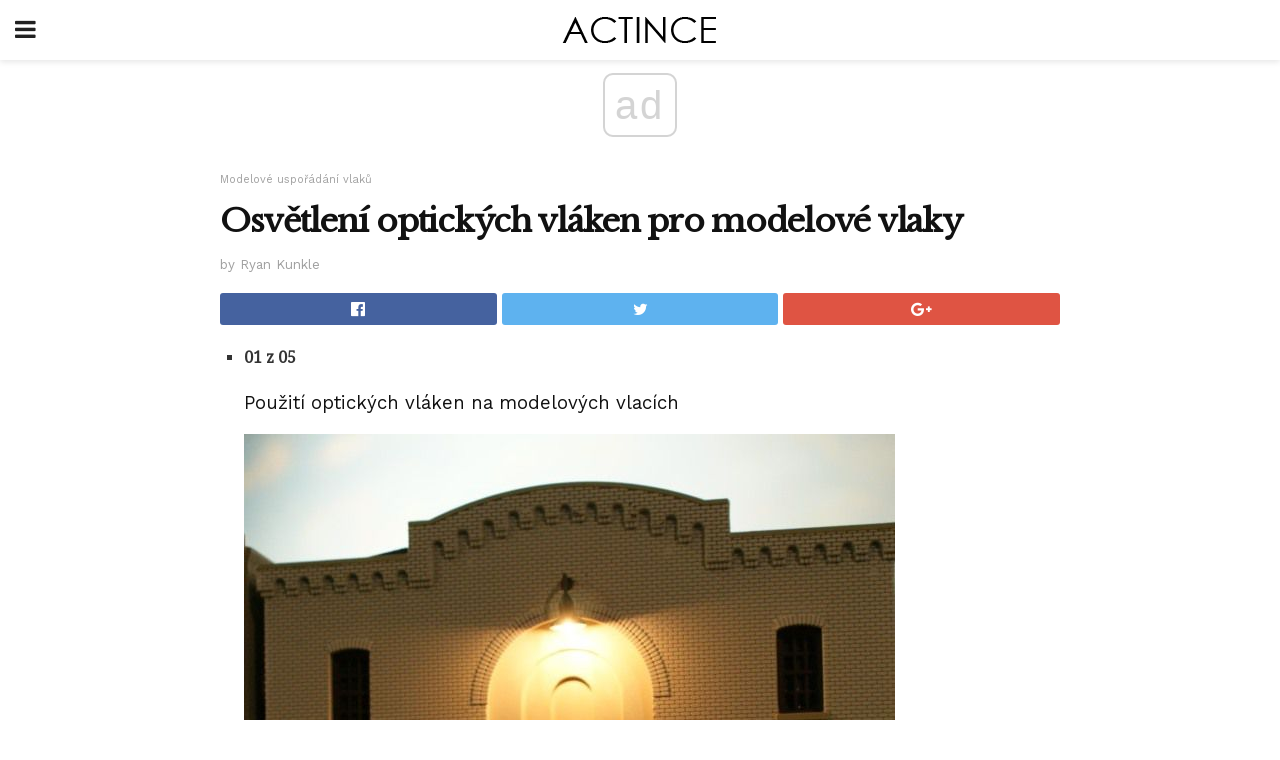

--- FILE ---
content_type: text/html; charset=UTF-8
request_url: https://cs.actince.com/osvetleni-optickych-vlaken-pro-modelove-vlaky/
body_size: 14479
content:
<!doctype html>
<html amp>
<head>
<meta charset="utf-8">
<meta name="viewport" content="width=device-width,initial-scale=1,minimum-scale=1,maximum-scale=1,user-scalable=no">
<link rel="canonical" href="https://cs.actince.com/osvetleni-optickych-vlaken-pro-modelove-vlaky/">
<script custom-element="amp-sidebar" src="https://cdn.ampproject.org/v0/amp-sidebar-0.1.js" async></script>
<link rel="icon" href="https://cs.actince.com/wp-content/themes/jnews-newspaper/images/cropped-favicon-32x32.png" sizes="32x32" />
<link rel="icon" href="https://cs.actince.com/wp-content/themes/jnews-newspaper/images/cropped-favicon-192x192.png" sizes="192x192" />
<link rel="apple-touch-icon-precomposed" href="https://cs.actince.com/wp-content/themes/jnews-newspaper/images/cropped-favicon-192x192.png" />
<link href="https://maxcdn.bootstrapcdn.com/font-awesome/4.7.0/css/font-awesome.min.css" rel="stylesheet" type="text/css">
<title>Naučte se používat světlomety s optickými vlákny v rozvržení modelových vlaků</title>
<script src="https://cdn.ampproject.org/v0.js" async></script>
<link rel="stylesheet" href="https://fonts.googleapis.com/css?family=Work+Sans%3Aregular%2C800%7CLibre+Baskerville%3Aregular%2Citalic%2C900%7CDroid+Serif%3Aregular%2C900%2Citalic%2C900italic" >
<style amp-boilerplate>body{-webkit-animation:-amp-start 8s steps(1,end) 0s 1 normal both;-moz-animation:-amp-start 8s steps(1,end) 0s 1 normal both;-ms-animation:-amp-start 8s steps(1,end) 0s 1 normal both;animation:-amp-start 8s steps(1,end) 0s 1 normal both}@-webkit-keyframes -amp-start{from{visibility:hidden}to{visibility:visible}}@-moz-keyframes -amp-start{from{visibility:hidden}to{visibility:visible}}@-ms-keyframes -amp-start{from{visibility:hidden}to{visibility:visible}}@-o-keyframes -amp-start{from{visibility:hidden}to{visibility:visible}}@keyframes -amp-start{from{visibility:hidden}to{visibility:visible}}</style>
<noscript>
	<style amp-boilerplate>body{-webkit-animation:none;-moz-animation:none;-ms-animation:none;animation:none}</style>
</noscript>
<style amp-custom>
	/*** Generic WP ***/
	/*.alignright {
	float: right;
	}
	.alignleft {
	float: left;
	}*/
	.aligncenter {
	display: block;
	margin-left: auto;
	margin-right: auto;
	}
	.amp-wp-enforced-sizes {
	/** Our sizes fallback is 100vw, and we have a padding on the container; the max-width here prevents the element from overflowing. **/
	max-width: 100%;
	margin: 0 auto;
	}
	.amp-wp-unknown-size img {
	/** Worst case scenario when we can't figure out dimensions for an image. **/
	/** Force the image into a box of fixed dimensions and use object-fit to scale. **/
	object-fit: contain;
	}
	/* Clearfix */
	.clearfix:before, .clearfix:after {
	content: " ";
	display: table;
	}
	.clearfix:after {
	clear: both;
	}
	/*** Theme Styles ***/
	.amp-wp-content, .amp-wp-title-bar div {
	margin: 0 auto;
	max-width: 600px;
	}
	body, html {
	height: 100%;
	margin: 0;
	}
	body {
	background-color: #FFFFFF;
	color: #333333;
	font-family: -apple-system, BlinkMacSystemFont, "Segoe UI", "Roboto", "Oxygen-Sans", "Ubuntu", "Cantarell", "Helvetica Neue", sans-serif;
	font-size: 14px;
	line-height: 1.785714285714286em;
	text-rendering: optimizeLegibility;
	-webkit-font-smoothing: antialiased;
	-moz-osx-font-smoothing: grayscale;
	}
	h1,
	h2,
	h3,
	h4,
	h5,
	h6,
	.amp-wp-title {
	color: #111111;
	}
	body,
	input,
	textarea,
	select,
	.chosen-container-single .chosen-single,
	.btn,
	.button {
	font-family: Work Sans;
	}
	.amp-wp-article-content p {
	font-family: Droid Serif;
	}
	.amp-wp-title {
	font-family: Libre Baskerville;
	}
	::-moz-selection {
	background: #fde69a;
	color: #212121;
	text-shadow: none;
	}
	::-webkit-selection {
	background: #fde69a;
	color: #212121;
	text-shadow: none;
	}
	::selection {
	background: #fde69a;
	color: #212121;
	text-shadow: none;
	}
	p, ol, ul, figure {
	margin: 0 0 1em;
	padding: 0;
	}
	a, a:visited {
	text-decoration: none;
	}
	a:hover, a:active, a:focus {
	color: #212121;
	}
	/*** Global Color ***/
	a,
	a:visited,
	#breadcrumbs a:hover,
	.amp-related-content h3 a:hover,
	.amp-related-content h3 a:focus,
	.bestprice .price, .jeg_review_title
	{
	color: #174e96;
	}
	/*** Header ***/
	.amp-wp-header {
	text-align: center;
	background-color: #fff;
	height: 60px;
	box-shadow: 0 2px 6px rgba(0, 0, 0,.1);
	}
	.amp-wp-header.dark {
	background-color: #212121;
	}
	.amp-wp-header .jeg_mobile_logo {
	background-image: url(https://cs.actince.com/wp-content/themes/jnews-newspaper/images/logo_newspapermobile.png);
	}
	@media
	only screen and (-webkit-min-device-pixel-ratio: 2),
	only screen and (   min--moz-device-pixel-ratio: 2),
	only screen and (     -o-min-device-pixel-ratio: 2/1),
	only screen and (        min-device-pixel-ratio: 2),
	only screen and (                min-resolution: 192dpi),
	only screen and (                min-resolution: 2dppx) {
	.amp-wp-header .jeg_mobile_logo {
	background-image: url(https://cs.actince.com/wp-content/themes/jnews-newspaper/images/logo_newspapermobile2x.png);
	background-size: 180px;
	}
	}
	.amp-wp-header div {
	color: #fff;
	font-size: 1em;
	font-weight: 400;
	margin: 0 auto;
	position: relative;
	display: block;
	width: 100%;
	height: 100%;
	}
	.amp-wp-header a {
	text-align: center;
	width: 100%;
	height: 100%;
	display: block;
	background-position: center center;
	background-repeat: no-repeat;
	}
	.amp-wp-site-icon {
	vertical-align: middle;
	}
	/*** Article ***/
	.amp-wp-article {
	color: #333;
	font-size: 16px;
	line-height: 1.625em;
	margin: 22px auto 30px;
	padding: 0 15px;
	max-width: 840px;
	overflow-wrap: break-word;
	word-wrap: break-word;
	}
	/* Article Breadcrumb */
	.amp-wp-breadcrumb {
	margin: -5px auto 10px;
	font-size: 11px;
	color: #a0a0a0;
	}
	#breadcrumbs a {
	color: #53585c;
	}
	#breadcrumbs .fa {
	padding: 0 3px
	}
	#breadcrumbs .breadcrumb_last_link a {
	color: #a0a0a0
	}
	/* Article Header */
	.amp-wp-article-header {
	margin-bottom: 15px;
	}
	.amp-wp-title {
	display: block;
	width: 100%;
	font-size: 32px;
	font-weight: bold;
	line-height: 1.15;
	margin: 0 0 .4em;
	letter-spacing: -0.04em;
	}
	/* Article Meta */
	.amp-wp-meta {
	color: #a0a0a0;
	list-style: none;
	font-size: smaller;
	}
	.amp-wp-meta li {
	display: inline-block;
	line-height: 1;
	}
	.amp-wp-byline amp-img, .amp-wp-byline .amp-wp-author {
	display: inline-block;
	}
	.amp-wp-author a {
	font-weight: bold;
	}
	.amp-wp-byline amp-img {
	border-radius: 100%;
	position: relative;
	margin-right: 6px;
	vertical-align: middle;
	}
	.amp-wp-posted-on {
	margin-left: 5px;
	}
	.amp-wp-posted-on:before {
	content: '\2014';
	margin-right: 5px;
	}
	/* Featured image */
	/* .amp-wp-article .amp-wp-article-featured-image {
	margin: 0 -15px 15px;
	max-width: none;
	} */
	.amp-wp-article-featured-image amp-img {
	margin: 0 auto;
	}
	.amp-wp-article-featured-image.wp-caption .wp-caption-text {
	margin: 0 18px;
	}
	/* Social Share */
	.jeg_share_amp_container {
	margin: 0 0 15px;
	}
	.jeg_sharelist {
	float: none;
	display: -webkit-flex;
	display: -ms-flexbox;
	display: flex;
	-webkit-flex-wrap: wrap;
	-ms-flex-wrap: wrap;
	flex-wrap: wrap;
	-webkit-align-items: flex-start;
	-ms-flex-align: start;
	align-items: flex-start;
	}
	.jeg_share_button a {
	display: -webkit-flex;
	display: -ms-flexbox;
	display: flex;
	-webkit-flex: 1;
	-ms-flex: 1;
	flex: 1;
	-webkit-justify-content: center;
	-ms-flex-pack: center;
	justify-content: center;
	-webkit-backface-visibility: hidden;
	backface-visibility: hidden;
	}
	.jeg_share_button a {
	float: left;
	width: auto;
	height: 32px;
	line-height: 32px;
	white-space: nowrap;
	padding: 0 10px;
	color: #fff;
	background: #212121;
	margin: 0 5px 5px 0;
	border-radius: 3px;
	text-align: center;
	-webkit-transition: .2s;
	-o-transition: .2s;
	transition: .2s;
	}
	.jeg_share_button a:last-child {
	margin-right: 0
	}
	.jeg_share_button a:hover {
	opacity: .75
	}
	.jeg_share_button a > span {
	display: none;
	}
	.jeg_share_button .fa {
	font-size: 16px;
	line-height: inherit;
	}
	.jeg_share_button .jeg_btn-facebook {
	background: #45629f;
	}
	.jeg_share_button .jeg_btn-twitter {
	background: #5eb2ef;
	}
	.jeg_share_button .jeg_btn-pinterest {
	background: #e02647;
	}
	.jeg_share_button .jeg_btn-google-plus {
	background: #df5443;
	}
	/*** Article Content ***/
	.amp-wp-article-content {
	color: #333333;
	}
	.amp-wp-article-content ul, .amp-wp-article-content ol {
	margin: 0 0 1.5em 1.5em;
	}
	.amp-wp-article-content li {
	margin-bottom: 0.5em;
	}
	.amp-wp-article-content ul {
	list-style: square;
	}
	.amp-wp-article-content ol {
	list-style: decimal;
	}
	.amp-wp-article-content ul.fa-ul {
	list-style: none;
	margin-left: inherit;
	padding-left: inherit;
	}
	.amp-wp-article-content amp-img {
	margin: 0 auto 15px;
	}
	.amp-wp-article-content .wp-caption amp-img {
	margin-bottom: 0px;
	}
	.amp-wp-article-content amp-img.alignright {
	margin: 5px -15px 15px 15px;
	max-width: 60%;
	}
	.amp-wp-article-content amp-img.alignleft {
	margin: 5px 15px 15px -15px;
	max-width: 60%;
	}
	.amp-wp-article-content h1, .amp-wp-article-content h2, .amp-wp-article-content h3, .amp-wp-article-content h4, .amp-wp-article-content h5, .amp-wp-article-content h6 {
	font-weight: 500;
	}
	dt {
	font-weight: 600;
	}
	dd {
	margin-bottom: 1.25em;
	}
	em, cite {
	font-style: italic;
	}
	ins {
	background: #fcf8e3;
	}
	sub, sup {
	font-size: 62.5%;
	}
	sub {
	vertical-align: sub;
	bottom: 0;
	}
	sup {
	vertical-align: super;
	top: 0.25em;
	}
	/* Table */
	table {
	width: 100%;
	margin: 1em 0 30px;
	line-height: normal;
	color: #7b7b7b;
	}
	tr {
	border-bottom: 1px solid #eee;
	}
	tbody tr:hover {
	color: #53585c;
	background: #f7f7f7;
	}
	thead tr {
	border-bottom: 2px solid #eee;
	}
	th, td {
	font-size: 0.85em;
	padding: 8px 20px;
	text-align: left;
	border-left: 1px solid #eee;
	border-right: 1px solid #eee;
	}
	th {
	color: #53585c;
	font-weight: bold;
	vertical-align: middle;
	}
	tbody tr:last-child, th:first-child, td:first-child, th:last-child, td:last-child {
	border: 0;
	}
	/* Quotes */
	blockquote {
	display: block;
	color: #7b7b7b;
	font-style: italic;
	padding-left: 1em;
	border-left: 4px solid #eee;
	margin: 0 0 15px 0;
	}
	blockquote p:last-child {
	margin-bottom: 0;
	}
	/* Captions */
	.wp-caption {
	max-width: 100%;
	box-sizing: border-box;
	}
	.wp-caption.alignleft {
	margin: 5px 20px 20px 0;
	}
	.wp-caption.alignright {
	margin: 5px 0 20px 20px;
	}
	.wp-caption .wp-caption-text {
	margin: 3px 0 1em;
	font-size: 12px;
	color: #a0a0a0;
	text-align: center;
	}
	.wp-caption a {
	color: #a0a0a0;
	text-decoration: underline;
	}
	/* AMP Media */
	amp-carousel {
	margin-top: -25px;
	}
	.amp-wp-article-content amp-carousel amp-img {
	border: none;
	}
	amp-carousel > amp-img > img {
	object-fit: contain;
	}
	.amp-wp-iframe-placeholder {
	background-color: #212121;
	background-size: 48px 48px;
	min-height: 48px;
	}
	/* Shortcodes */
	.intro-text {
	font-size: larger;
	line-height: 1.421em;
	letter-spacing: -0.01em;
	}
	.dropcap {
	display: block;
	float: left;
	margin: 0.04em 0.2em 0 0;
	color: #212121;
	font-size: 3em;
	line-height: 1;
	padding: 10px 15px;
	}
	.dropcap.rounded {
	border-radius: 10px;
	}
	/* Pull Quote */
	.pullquote {
	font-size: larger;
	border: none;
	padding: 0 1em;
	position: relative;
	text-align: center;
	}
	.pullquote:before, .pullquote:after {
	content: '';
	display: block;
	width: 50px;
	height: 2px;
	background: #eee;
	}
	.pullquote:before {
	margin: 1em auto 0.65em;
	}
	.pullquote:after {
	margin: 0.75em auto 1em;
	}
	/* Article Review */
	.jeg_review_wrap {
	border-top: 3px solid #eee;
	padding-top: 20px;
	margin: 40px 0;
	}
	.jeg_reviewheader {
	margin-bottom: 20px;
	}
	.jeg_review_title {
	font-weight: bold;
	margin: 0 0 20px;
	}
	.jeg_review_wrap .jeg_review_subtitle {
	font-size: smaller;
	line-height: 1.4em;
	margin: 0 0 5px;
	}
	.jeg_review_wrap h3 {
	font-size: 16px;
	font-weight: bolder;
	margin: 0 0 10px;
	text-transform: uppercase;
	}
	.review_score {
	float: left;
	color: #fff;
	text-align: center;
	width: 70px;
	margin-right: 15px;
	}
	.review_score .score_text {
	background: rgba(0, 0, 0, 0.08);
	}
	.score_good {
	background: #0D86F7;
	}
	.score_avg {
	background: #A20DF7;
	}
	.score_bad {
	background: #F70D0D;
	}
	.score_value {
	display: block;
	font-size: 26px;
	font-weight: bold;
	line-height: normal;
	padding: 10px 0;
	}
	.score_value .percentsym {
	font-size: 50%;
	vertical-align: super;
	margin-right: -0.45em;
	}
	.score_text {
	display: block;
	padding: 3px 0;
	font-size: 12px;
	letter-spacing: 1.5px;
	text-transform: uppercase;
	text-rendering: auto;
	-webkit-font-smoothing: auto;
	-moz-osx-font-smoothing: auto;
	}
	.jeg_reviewdetail {
	margin-bottom: 30px;
	background: #f5f5f5;
	border-radius: 3px;
	width: 100%;
	}
	.conspros {
	padding: 15px 20px;
	}
	.jeg_reviewdetail .conspros:first-child {
	border-bottom: 1px solid #e0e0e0;
	}
	.jeg_reviewdetail ul {
	margin: 0;
	list-style-type: none;
	font-size: smaller;
	}
	.jeg_reviewdetail li {
	padding-left: 22px;
	position: relative;
	}
	.jeg_reviewdetail li > i {
	color: #a0a0a0;
	position: absolute;
	left: 0;
	top: -1px;
	font-style: normal;
	font-size: 14px;
	}
	.jeg_reviewdetail li > i:before {
	font-family: 'FontAwesome';
	content: "\f00c";
	display: inline-block;
	text-rendering: auto;
	-webkit-font-smoothing: antialiased;
	-moz-osx-font-smoothing: grayscale;
	}
	.jeg_reviewdetail .conspros:last-child li > i:before {
	content: "\f00d";
	}
	/* Review Breakdown */
	.jeg_reviewscore {
	padding: 15px 20px;
	border: 2px solid #eee;
	border-radius: 3px;
	margin-bottom: 30px;
	}
	.jeg_reviewscore ul {
	margin: 0;
	font-family: inherit;
	}
	.jeg_reviewscore li {
	margin: 1em 0;
	padding: 0;
	font-size: 13px;
	list-style: none;
	}
	/* Review Stars */
	.jeg_review_stars {
	font-size: 14px;
	color: #F7C90D;
	}
	.jeg_reviewstars li {
	border-top: 1px dotted #eee;
	padding-top: 8px;
	margin: 8px 0;
	}
	.jeg_reviewstars .reviewscore {
	float: right;
	font-size: 18px;
	color: #F7C90D;
	}
	/* Review Bars */
	.jeg_reviewbars .reviewscore {
	font-weight: bold;
	float: right;
	}
	.jeg_reviewbars .jeg_reviewbar_wrap, .jeg_reviewbars .barbg {
	height: 4px;
	border-radius: 2px;
	}
	.jeg_reviewbars .jeg_reviewbar_wrap {
	position: relative;
	background: #eee;
	clear: both;
	}
	.jeg_reviewbars .barbg {
	position: relative;
	display: block;
	background: #F7C90D;
	background: -moz-linear-gradient(left, rgba(247, 201, 13, 1) 0%, rgba(247, 201, 13, 1) 45%, rgba(247, 126, 13, 1) 100%);
	background: -webkit-linear-gradient(left, rgba(247, 201, 13, 1) 0%, rgba(247, 201, 13, 1) 45%, rgba(247, 126, 13, 1) 100%);
	background: linear-gradient(to right, rgba(247, 201, 13, 1) 0%, rgba(247, 201, 13, 1) 45%, rgba(247, 126, 13, 1) 100%);
	filter: progid:DXImageTransform.Microsoft.gradient(startColorstr='#f7c90d', endColorstr='#f77e0d', GradientType=1);
	}
	.jeg_reviewbars .barbg:after {
	width: 10px;
	height: 10px;
	border-radius: 100%;
	background: #fff;
	content: '';
	position: absolute;
	right: 0;
	display: block;
	border: 3px solid #F77E0D;
	top: -3px;
	box-sizing: border-box;
	}
	/* Product Deals */
	.jeg_deals h3 {
	text-transform: none;
	font-size: 18px;
	margin-bottom: 5px;
	font-weight: bold;
	}
	.dealstitle p {
	font-size: smaller;
	}
	.bestprice {
	margin-bottom: 1em;
	}
	.bestprice h4 {
	font-size: smaller;
	font-weight: bold;
	text-transform: uppercase;
	display: inline;
	}
	.bestprice .price {
	font-size: 1em;
	}
	.jeg_deals .price {
	font-weight: bold;
	}
	.jeg_deals a {
	color: #212121
	}
	/* Deals on Top Article */
	.jeg_deals_float {
	width: 100%;
	padding: 10px 15px 15px;
	background: #f5f5f5;
	border-radius: 3px;
	margin: 0 0 1.25em;
	box-sizing: border-box;
	}
	.jeg_deals_float h3 {
	font-size: smaller;
	margin: 0 0 5px;
	}
	.jeg_deals_float .jeg_storelist li {
	padding: 3px 7px;
	font-size: small;
	}
	ul.jeg_storelist {
	list-style: none;
	margin: 0;
	border: 1px solid #e0e0e0;
	font-family: inherit;
	}
	.jeg_storelist li {
	background: #fff;
	border-bottom: 1px solid #e0e0e0;
	padding: 5px 10px;
	margin: 0;
	font-size: 13px;
	}
	.jeg_storelist li:last-child {
	border-bottom: 0
	}
	.jeg_storelist li .priceinfo {
	float: right;
	}
	.jeg_storelist .productlink {
	display: inline-block;
	padding: 0 10px;
	color: #fff;
	border-radius: 2px;
	font-size: 11px;
	line-height: 20px;
	margin-left: 5px;
	text-transform: uppercase;
	font-weight: bold;
	}
	/* Article Footer Meta */
	.amp-wp-meta-taxonomy {
	display: block;
	list-style: none;
	margin: 20px 0;
	border-bottom: 2px solid #eee;
	}
	.amp-wp-meta-taxonomy span {
	font-weight: bold;
	}
	.amp-wp-tax-category, .amp-wp-tax-tag {
	font-size: smaller;
	line-height: 1.4em;
	margin: 0 0 1em;
	}
	.amp-wp-tax-tag span {
	font-weight: bold;
	margin-right: 3px;
	}
	.amp-wp-tax-tag a {
	color: #616161;
	background: #f5f5f5;
	display: inline-block;
	line-height: normal;
	padding: 3px 8px;
	margin: 0 3px 5px 0;
	-webkit-transition: all 0.2s linear;
	-o-transition: all 0.2s linear;
	transition: all 0.2s linear;
	}
	.amp-wp-tax-tag a:hover,
	.jeg_storelist .productlink {
	color: #fff;
	background: #174e96;
	}
	/* AMP Related */
	.amp-related-wrapper h2 {
	font-size: 16px;
	font-weight: bold;
	margin-bottom: 10px;
	}
	.amp-related-content {
	margin-bottom: 15px;
	overflow: hidden;
	}
	.amp-related-content amp-img {
	float: left;
	width: 100px;
	}
	.amp-related-text {
	margin-left: 100px;
	padding-left: 15px;
	}
	.amp-related-content h3 {
	font-size: 14px;
	font-weight: 500;
	line-height: 1.4em;
	margin: 0 0 5px;
	}
	.amp-related-content h3 a {
	color: #212121;
	}
	.amp-related-content .amp-related-meta {
	color: #a0a0a0;
	font-size: 10px;
	line-height: normal;
	text-transform: uppercase;
	}
	.amp-related-date {
	margin-left: 5px;
	}
	.amp-related-date:before {
	content: '\2014';
	margin-right: 5px;
	}
	/* AMP Comment */
	.amp-wp-comments-link {
	}
	.amp-wp-comments-link a {
	}
	/* AMP Footer */
	.amp-wp-footer {
	background: #f5f5f5;
	color: #999;
	text-align: center;
	}
	.amp-wp-footer .amp-wp-footer-inner {
	margin: 0 auto;
	padding: 15px;
	position: relative;
	}
	.amp-wp-footer h2 {
	font-size: 1em;
	line-height: 1.375em;
	margin: 0 0 .5em;
	}
	.amp-wp-footer .back-to-top {
	font-size: 11px;
	text-transform: uppercase;
	letter-spacing: 1px;
	}
	.amp-wp-footer p {
	font-size: 12px;
	line-height: 1.5em;
	margin: 1em 2em .6em;
	}
	.amp-wp-footer a {
	color: #53585c;
	text-decoration: none;
	}
	.amp-wp-social-footer a:not(:last-child) {
	margin-right: 0.8em;
	}
	/* AMP Ads */
	.amp_ad_wrapper {
	text-align: center;
	}
	/* AMP Sidebar */
	.toggle_btn,
	.amp-wp-header .jeg_search_toggle {
	color: #212121;
	background: transparent;
	font-size: 24px;
	top: 0;
	left: 0;
	position: absolute;
	display: inline-block;
	width: 50px;
	height: 60px;
	line-height: 60px;
	text-align: center;
	border: none;
	padding: 0;
	outline: 0;
	}
	.amp-wp-header.dark .toggle_btn,
	.amp-wp-header.dark .jeg_search_toggle {
	color: #fff;
	}
	.amp-wp-header .jeg_search_toggle {
	left: auto;
	right: 0;
	}
	#sidebar {
	background-color: #fff;
	width: 100%;
	max-width: 320px;
	}
	#sidebar > div:nth-child(3) {
	display: none;
	}
	.jeg_mobile_wrapper {
	height: 100%;
	overflow-x: hidden;
	overflow-y: auto;
	}
	.jeg_mobile_wrapper .nav_wrap {
	min-height: 100%;
	display: flex;
	flex-direction: column;
	position: relative;
	}
	.jeg_mobile_wrapper .nav_wrap:before {
	content: "";
	position: absolute;
	top: 0;
	left: 0;
	right: 0;
	bottom: 0;
	min-height: 100%;
	z-index: -1;
	}
	.jeg_mobile_wrapper .item_main {
	flex: 1;
	}
	.jeg_mobile_wrapper .item_bottom {
	-webkit-box-pack: end;
	-ms-flex-pack: end;
	justify-content: flex-end;
	}
	.jeg_aside_item {
	display: block;
	padding: 20px;
	border-bottom: 1px solid #eee;
	}
	.item_bottom .jeg_aside_item {
	padding: 10px 20px;
	border-bottom: 0;
	}
	.item_bottom .jeg_aside_item:first-child {
	padding-top: 20px;
	}
	.item_bottom .jeg_aside_item:last-child {
	padding-bottom: 20px;
	}
	.jeg_aside_item:last-child {
	border-bottom: 0;
	}
	.jeg_aside_item:after {
	content: "";
	display: table;
	clear: both;
	}
	/* Mobile Aside Widget */
	.jeg_mobile_wrapper .widget {
	display: block;
	padding: 20px;
	margin-bottom: 0;
	border-bottom: 1px solid #eee;
	}
	.jeg_mobile_wrapper .widget:last-child {
	border-bottom: 0;
	}
	.jeg_mobile_wrapper .widget .jeg_ad_module {
	margin-bottom: 0;
	}
	/* Mobile Menu Account */
	.jeg_aside_item.jeg_mobile_profile {
	display: none;
	}
	/* Mobile Menu */
	.jeg_navbar_mobile_wrapper {
	position: relative;
	z-index: 9;
	}
	.jeg_mobile_menu li a {
	color: #212121;
	margin-bottom: 15px;
	display: block;
	font-size: 18px;
	line-height: 1.444em;
	font-weight: bold;
	position: relative;
	}
	.jeg_mobile_menu li.sfHover > a, .jeg_mobile_menu li a:hover {
	color: #f70d28;
	}
	.jeg_mobile_menu,
	.jeg_mobile_menu ul {
	list-style: none;
	margin: 0px;
	}
	.jeg_mobile_menu ul {
	padding-bottom: 10px;
	padding-left: 20px;
	}
	.jeg_mobile_menu ul li a {
	color: #757575;
	font-size: 15px;
	font-weight: normal;
	margin-bottom: 12px;
	padding-bottom: 5px;
	border-bottom: 1px solid #eee;
	}
	.jeg_mobile_menu.sf-arrows .sfHover .sf-with-ul:after {
	-webkit-transform: rotate(90deg);
	transform: rotate(90deg);
	}
	/** Mobile Socials **/
	.jeg_mobile_wrapper .socials_widget {
	display: -webkit-box;
	display: -ms-flexbox;
	display: flex;
	}
	.jeg_mobile_wrapper .socials_widget a {
	margin-bottom: 0;
	display: block;
	}
	/* Mobile: Social Icon */
	.jeg_mobile_topbar .jeg_social_icon_block.nobg a {
	margin-right: 10px;
	}
	.jeg_mobile_topbar .jeg_social_icon_block.nobg a .fa {
	font-size: 14px;
	}
	.jeg_aside_item.socials_widget > a > i.fa:before {
	color: #777777;
	}
	/* Mobile Search */
	.jeg_navbar_mobile .jeg_search_wrapper {
	position: static;
	}
	.jeg_navbar_mobile .jeg_search_popup_expand {
	float: none;
	}
	.jeg_search_expanded .jeg_search_popup_expand .jeg_search_toggle {
	position: relative;
	}
	.jeg_navbar_mobile .jeg_search_expanded .jeg_search_popup_expand .jeg_search_toggle:before {
	border-color: transparent transparent #fff;
	border-style: solid;
	border-width: 0 8px 8px;
	content: "";
	right: 0;
	position: absolute;
	bottom: -1px;
	z-index: 98;
	}
	.jeg_navbar_mobile .jeg_search_expanded .jeg_search_popup_expand .jeg_search_toggle:after {
	border-color: transparent transparent #eee;
	border-style: solid;
	border-width: 0 9px 9px;
	content: "";
	right: -1px;
	position: absolute;
	bottom: 0px;
	z-index: 97;
	}
	.jeg_navbar_mobile .jeg_search_popup_expand .jeg_search_form:before,
	.jeg_navbar_mobile .jeg_search_popup_expand .jeg_search_form:after {
	display: none;
	}
	.jeg_navbar_mobile .jeg_search_popup_expand .jeg_search_form {
	width: auto;
	border-left: 0;
	border-right: 0;
	left: -15px;
	right: -15px;
	padding: 20px;
	-webkit-transform: none;
	transform: none;
	}
	.jeg_navbar_mobile .jeg_search_popup_expand .jeg_search_result {
	margin-top: 84px;
	width: auto;
	left: -15px;
	right: -15px;
	border: 0;
	}
	.jeg_navbar_mobile .jeg_search_form .jeg_search_button {
	font-size: 18px;
	}
	.jeg_navbar_mobile .jeg_search_wrapper .jeg_search_input {
	font-size: 18px;
	padding: .5em 40px .5em 15px;
	height: 42px;
	}
	.jeg_navbar_mobile .jeg_nav_left .jeg_search_popup_expand .jeg_search_form:before {
	right: auto;
	left: 16px;
	}
	.jeg_navbar_mobile .jeg_nav_left .jeg_search_popup_expand .jeg_search_form:after {
	right: auto;
	left: 15px;
	}
	.jeg_search_wrapper .jeg_search_input {
	width: 100%;
	vertical-align: middle;
	height: 40px;
	padding: 0.5em 30px 0.5em 14px;
	box-sizing: border-box;
	}
	.jeg_mobile_wrapper .jeg_search_result {
	width: 100%;
	border-left: 0;
	border-right: 0;
	right: 0;
	}
	.admin-bar .jeg_mobile_wrapper {
	padding-top: 32px;
	}
	.admin-bar .jeg_show_menu .jeg_menu_close {
	top: 65px;
	}
	/* Mobile Copyright */
	.jeg_aside_copyright {
	font-size: 11px;
	color: #757575;
	letter-spacing: .5px;
	}
	.jeg_aside_copyright a {
	color: inherit;
	border-bottom: 1px solid #aaa;
	}
	.jeg_aside_copyright p {
	margin-bottom: 1.2em;
	}
	.jeg_aside_copyright p:last-child {
	margin-bottom: 0;
	}
	/* Social Icon */
	.socials_widget a {
	display: inline-block;
	margin: 0 10px 10px 0;
	text-decoration: none;
	}
	.socials_widget.nobg a {
	margin: 0 20px 15px 0;
	}
	.socials_widget a:last-child {
	margin-right: 0
	}
	.socials_widget.nobg a .fa {
	font-size: 18px;
	width: auto;
	height: auto;
	line-height: inherit;
	background: transparent;
	}
	.socials_widget a .fa {
	font-size: 1em;
	display: inline-block;
	width: 38px;
	line-height: 36px;
	white-space: nowrap;
	color: #fff;
	text-align: center;
	-webkit-transition: all 0.2s ease-in-out;
	-o-transition: all 0.2s ease-in-out;
	transition: all 0.2s ease-in-out;
	}
	.socials_widget.circle a .fa {
	border-radius: 100%;
	}
	/* Social Color */
	.socials_widget .jeg_rss .fa {
	background: #ff6f00;
	}
	.socials_widget .jeg_facebook .fa {
	background: #45629f;
	}
	.socials_widget .jeg_twitter .fa {
	background: #5eb2ef;
	}
	.socials_widget .jeg_google-plus .fa {
	background: #df5443;
	}
	.socials_widget .jeg_linkedin .fa {
	background: #0083bb;
	}
	.socials_widget .jeg_instagram .fa {
	background: #125d8f;
	}
	.socials_widget .jeg_pinterest .fa {
	background: #e02647;
	}
	.socials_widget .jeg_behance .fa {
	background: #1e72ff;
	}
	.socials_widget .jeg_dribbble .fa {
	background: #eb5590;
	}
	.socials_widget .jeg_reddit .fa {
	background: #5f99cf;
	}
	.socials_widget .jeg_stumbleupon .fa {
	background: #ff4e2e;
	}
	.socials_widget .jeg_vimeo .fa {
	background: #a1d048;
	}
	.socials_widget .jeg_github .fa {
	background: #313131;
	}
	.socials_widget .jeg_flickr .fa {
	background: #ff0077;
	}
	.socials_widget .jeg_tumblr .fa {
	background: #2d4862;
	}
	.socials_widget .jeg_soundcloud .fa {
	background: #ffae00;
	}
	.socials_widget .jeg_youtube .fa {
	background: #c61d23;
	}
	.socials_widget .jeg_twitch .fa {
	background: #6441a5;
	}
	.socials_widget .jeg_vk .fa {
	background: #3e5c82;
	}
	.socials_widget .jeg_weibo .fa {
	background: #ae2c00;
	}
	/* Social Color No Background*/
	.socials_widget.nobg .jeg_rss .fa {
	color: #ff6f00;
	}
	.socials_widget.nobg .jeg_facebook .fa {
	color: #45629f;
	}
	.socials_widget.nobg .jeg_twitter .fa {
	color: #5eb2ef;
	}
	.socials_widget.nobg .jeg_google-plus .fa {
	color: #df5443;
	}
	.socials_widget.nobg .jeg_linkedin .fa {
	color: #0083bb;
	}
	.socials_widget.nobg .jeg_instagram .fa {
	color: #125d8f;
	}
	.socials_widget.nobg .jeg_pinterest .fa {
	color: #e02647;
	}
	.socials_widget.nobg .jeg_behance .fa {
	color: #1e72ff;
	}
	.socials_widget.nobg .jeg_dribbble .fa {
	color: #eb5590;
	}
	.socials_widget.nobg .jeg_reddit .fa {
	color: #5f99cf;
	}
	.socials_widget.nobg .jeg_stumbleupon .fa {
	color: #ff4e2e;
	}
	.socials_widget.nobg .jeg_vimeo .fa {
	color: #a1d048;
	}
	.socials_widget.nobg .jeg_github .fa {
	color: #313131;
	}
	.socials_widget.nobg .jeg_flickr .fa {
	color: #ff0077;
	}
	.socials_widget.nobg .jeg_tumblr .fa {
	color: #2d4862;
	}
	.socials_widget.nobg .jeg_soundcloud .fa {
	color: #ffae00;
	}
	.socials_widget.nobg .jeg_youtube .fa {
	color: #c61d23;
	}
	.socials_widget.nobg .jeg_twitch .fa {
	color: #6441a5;
	}
	.socials_widget.nobg .jeg_vk .fa {
	color: #3e5c82;
	}
	.socials_widget.nobg .jeg_weibo .fa {
	color: #ae2c00;
	}
	/** Mobile Search Form **/
	.jeg_search_wrapper {
	position: relative;
	}
	.jeg_search_wrapper .jeg_search_form {
	display: block;
	position: relative;
	line-height: normal;
	min-width: 60%;
	}
	.jeg_search_no_expand .jeg_search_toggle {
	display: none;
	}
	.jeg_mobile_wrapper .jeg_search_result {
	width: 100%;
	border-left: 0;
	border-right: 0;
	right: 0;
	}
	.jeg_search_hide {
	display: none;
	}
	.jeg_mobile_wrapper .jeg_search_no_expand .jeg_search_input {
	box-shadow: inset 0 2px 2px rgba(0,0,0,.05);
	}
	.jeg_mobile_wrapper .jeg_search_result {
	width: 100%;
	border-left: 0;
	border-right: 0;
	right: 0;
	}
	.jeg_search_no_expand.round .jeg_search_input {
	border-radius: 33px;
	padding: .5em 15px;
	}
	.jeg_search_no_expand.round .jeg_search_button {
	padding-right: 12px;
	}
	input:not([type="submit"]) {
	display: inline-block;
	background: #fff;
	border: 1px solid #e0e0e0;
	border-radius: 0;
	padding: 7px 14px;
	height: 40px;
	outline: none;
	font-size: 14px;
	font-weight: 300;
	margin: 0;
	width: 100%;
	max-width: 100%;
	-webkit-transition: all 0.2s ease;
	transition: .25s ease;
	box-shadow: none;
	}
	input[type="submit"], .btn {
	border: none;
	background: #f70d28;
	color: #fff;
	padding: 0 20px;
	line-height: 40px;
	height: 40px;
	display: inline-block;
	cursor: pointer;
	text-transform: uppercase;
	font-size: 13px;
	font-weight: bold;
	letter-spacing: 2px;
	outline: 0;
	-webkit-appearance: none;
	-webkit-transition: .3s ease;
	transition: .3s ease;
	}
	.jeg_search_wrapper .jeg_search_button {
	color: #212121;
	background: transparent;
	border: 0;
	font-size: 14px;
	outline: none;
	cursor: pointer;
	position: absolute;
	height: auto;
	min-height: unset;
	top: 0;
	bottom: 0;
	right: 0;
	padding: 0 10px;
	transition: none;
	}
	/** Mobile Dark Scheme **/
	.dark .jeg_bg_overlay {
	background: #fff;
	}
	.dark .jeg_mobile_wrapper {
	background-color: #212121;
	color: #f5f5f5;
	}
	.dark .jeg_mobile_wrapper .jeg_search_result {
	background: rgba(0, 0, 0, .9);
	color: #f5f5f5;
	border: 0;
	}
	.dark .jeg_menu_close {
	color: #212121;
	}
	.dark .jeg_aside_copyright,
	.dark .profile_box a,
	.dark .jeg_mobile_menu li a,
	.dark .jeg_mobile_wrapper .jeg_search_result a,
	.dark .jeg_mobile_wrapper .jeg_search_result .search-link {
	color: #f5f5f5;
	}
	.dark .jeg_aside_copyright a {
	border-color: rgba(255, 255, 255, .8)
	}
	.dark .jeg_aside_item,
	.dark .jeg_mobile_menu ul li a,
	.dark .jeg_search_result.with_result .search-all-button {
	border-color: rgba(255, 255, 255, .15);
	}
	.dark .profile_links li a,
	.dark .jeg_mobile_menu.sf-arrows .sf-with-ul:after,
	.dark .jeg_mobile_menu ul li a {
	color: rgba(255, 255, 255, .5)
	}
	.dark .jeg_mobile_wrapper .jeg_search_no_expand .jeg_search_input {
	background: rgba(255, 255, 255, 0.1);
	border: 0;
	}
	.dark .jeg_mobile_wrapper .jeg_search_no_expand .jeg_search_button,
	.dark .jeg_mobile_wrapper .jeg_search_no_expand .jeg_search_input {
	color: #fafafa;
	}
	.dark .jeg_mobile_wrapper .jeg_search_no_expand .jeg_search_input::-webkit-input-placeholder {
	color: rgba(255, 255, 255, 0.75);
	}
	.dark .jeg_mobile_wrapper .jeg_search_no_expand .jeg_search_input:-moz-placeholder {
	color: rgba(255, 255, 255, 0.75);
	}
	.dark .jeg_mobile_wrapper .jeg_search_no_expand .jeg_search_input::-moz-placeholder {
	color: rgba(255, 255, 255, 0.75);
	}
	.dark .jeg_mobile_wrapper .jeg_search_no_expand .jeg_search_input:-ms-input-placeholder {
	color: rgba(255, 255, 255, 0.75);
	}
	/* RTL */
	.rtl .socials_widget.nobg a {
	margin: 0 0 15px 20px;
	}
	.rtl .amp-wp-social-footer a:not(:last-child) {
	margin-left: 0.8em;
	margin-right: 0;
	}
	.rtl .jeg_search_no_expand.round .jeg_search_input {
	padding: 15px 2.5em 15px .5em;
	}
	.rtl .jeg_share_button a {
	margin: 0 0px 5px 5px;
	}
	.rtl .jeg_share_button a:last-child {
	margin-left: 0;
	}
	.rtl blockquote {
	padding-left: 0;
	padding-right: 1em;
	border-left: 0;
	border-right-width: 4px;
	border-right: 4px solid #eee;
	}
	amp-consent {
	position: relative;
	}
	.gdpr-consent {
	bottom: 0;
	left: 0;
	overflow: hiddent;
	z-index: 1000;
	width: 100%;
	position: fixed;
	}
	.gdpr-consent-wrapper {
	text-align: center;
	padding: 15px 10px;
	background: #f5f5f5;
	position: relative;
	}
	.gdpr-consent-content h2 {
	margin: 10px 0;
	}
	.gdpr-consent-close {
	position: absolute;
	top: 10px;
	right: 10px;
	font-size: 24px;
	border:none;
	}
	.btn.gdpr-consent-button-y {
	background: #ddd;
	color: #212121;
	margin-right:10px;
	}
	#post-consent-ui {
	text-align: center;
	}
	#post-consent-ui a {
	background: none;
	color: #666;
	text-decoration: underline;
	font-weight: normal;
	font-size: 12px;
	letter-spacing: normal;
	}
	/* Responsive */
	@media screen and (max-width: 782px) {
	.admin-bar .jeg_mobile_wrapper {
	padding-top: 46px;
	}
	}
	@media only screen and (max-width: 320px) {
	#sidebar {
	max-width: 275px;
	}
	}
	/* Inline styles */
	.amp-wp-inline-16f675bde6d2f5665901456ac5a95b3a{max-width:1280px;}
	#statcounter{width:1px;height:1px;}
</style>
<script async custom-element="amp-ad" src="https://cdn.ampproject.org/v0/amp-ad-0.1.js"></script>

<script async src="//cmp.optad360.io/items/44f9801a-65f2-480f-9436-3c38006f78da.min.js"></script>
<script async src="//get.optad360.io/sf/cffc400a-e923-41a9-9444-a5c937fd24fe/plugin.min.js"></script>

</head>
<body class="">
<header id="#top" class="amp-wp-header normal">
	<div>
		<button on="tap:sidebar.toggle" class="toggle_btn"> <i class="fa fa-bars"></i> </button>
		<a class="jeg_mobile_logo" href="/" ></a>
	</div>
</header>
<amp-sidebar id="sidebar" layout="nodisplay" side="left" class="normal">
	<div class="jeg_mobile_wrapper">
		<div class="nav_wrap">
			<div class="item_main">
				<div class="jeg_aside_item">
					<ul class="jeg_mobile_menu">
	<li class="menu-item menu-item-type-post_type menu-item-object-page menu-item-home">
		<a href="https://cs.actince.com/category/antique-collecting/">Antique Collecting</a>
	</li>
	<li class="menu-item menu-item-type-post_type menu-item-object-page menu-item-home">
		<a href="https://cs.actince.com/category/pleteni/">Pletení</a>
	</li>
	<li class="menu-item menu-item-type-post_type menu-item-object-page menu-item-home">
		<a href="https://cs.actince.com/category/siti/">Šití</a>
	</li>
	<li class="menu-item menu-item-type-post_type menu-item-object-page menu-item-home">
		<a href="https://cs.actince.com/category/hackovani/">Háčkování</a>
	</li>
	<li class="menu-item menu-item-type-post_type menu-item-object-page menu-item-home">
		<a href="https://cs.actince.com/category/jehlove-vyrobky/">Jehlové výrobky</a>
	</li>
	<li class="menu-item menu-item-type-post_type menu-item-object-page menu-item-home">
		<a href="https://cs.actince.com/category/tipy-pro-deti-remesel/">Tipy pro děti řemesel</a>
	</li>
	<li class="menu-item menu-item-type-post_type menu-item-object-page menu-item-home">
		<a href="https://cs.actince.com/category/vysivka/">Výšivka</a>
	</li>
	<li class="menu-item menu-item-type-post_type menu-item-object-page menu-item-home">
		<a href="https://cs.actince.com/category/kids-crafts/">Kids Crafts</a>
	</li>
	<li class="menu-item menu-item-type-post_type menu-item-object-page menu-item-home">
		<a href="https://cs.actince.com/category/strednedobe-prosivani/">Střednědobé prošívání</a>
	</li>
	<li class="menu-item menu-item-type-post_type menu-item-object-page menu-item-home">
		<a href="https://cs.actince.com/category/prirucka-americkych-hodnot-minci/">Příručka amerických hodnot mincí</a>
	</li>
	<li class="menu-item menu-item-type-post_type menu-item-object-page menu-item-home">
		<a href="https://cs.actince.com/category/miniatury-tutorialy/">Miniatury Tutoriály</a>
	</li>
	<li class="menu-item menu-item-type-post_type menu-item-object-page menu-item-home">
		<a href="https://cs.actince.com/category/zaklady-pleteni/">Základy pletení</a>
	</li>
	<li class="menu-item menu-item-type-post_type menu-item-object-page menu-item-home">
		<a href="https://cs.actince.com/category/zpracovani-dreva/">Zpracování dřeva</a>
	</li>
	<li class="menu-item menu-item-type-post_type menu-item-object-page menu-item-home">
		<a href="https://cs.actince.com/category/zacatecnik-hackovani/">Začátečník háčkování</a>
	</li>
	<li class="menu-item menu-item-type-post_type menu-item-object-page menu-item-home">
		<a href="https://cs.actince.com/category/zaklady-sberu-minci/">Základy sběru mincí</a>
	</li>
	<li class="menu-item menu-item-type-post_type menu-item-object-page menu-item-home">
		<a href="https://cs.actince.com/category/tipy-pro-siti/">Tipy pro šití</a>
	</li>
	<li class="menu-item menu-item-type-post_type menu-item-object-page menu-item-home">
		<a href="https://cs.actince.com/category/origami/">Origami</a>
	</li>
	<li class="menu-item menu-item-type-post_type menu-item-object-page menu-item-home">
		<a href="https://cs.actince.com/category/stredne-hackovane/">Středně háčkované</a>
	</li>
	<li class="menu-item menu-item-type-post_type menu-item-object-page menu-item-home">
		<a href="https://cs.actince.com/category/papirove-remesla/">Papírové řemesla</a>
	</li>
	<li class="menu-item menu-item-type-post_type menu-item-object-page menu-item-home">
		<a href="https://cs.actince.com/category/stolni-hry/">Stolní hry</a>
	</li>
	<li class="menu-item menu-item-type-post_type menu-item-object-page menu-item-home">
		<a href="https://cs.actince.com/category/kouzlo/">Kouzlo</a>
	</li>
	<li class="menu-item menu-item-type-post_type menu-item-object-page menu-item-home">
		<a href="https://cs.actince.com/category/popularni-projekty/">Populární projekty</a>
	</li>
					</ul>
				</div>
			</div>
			<div class="item_bottom">
			</div>
		</div>
	</div>
</amp-sidebar>





<article class="amp-wp-article">
	<div class="amp-wp-breadcrumb">
		<div id="breadcrumbs">
		<span class="">
			<span class="breadcrumb_last_link"><a href="https://cs.actince.com/category/modelove-usporadani-vlaku/">Modelové uspořádání vlaků</a></span>		</span>
		</div>
	</div>
	<header class="amp-wp-article-header">
		<h1 class="amp-wp-title">Osvětlení optických vláken pro modelové vlaky</h1>
		<ul class="amp-wp-meta">
			<li class="amp-wp-byline">
				
									<span class="amp-wp-author">by Ryan Kunkle</span>
							</li>
			
		</ul>
	</header>
	
		<div class="amp-wp-share">
		<div class="jeg_share_amp_container">
			<div class="jeg_share_button share-amp clearfix">
				<div class="jeg_sharelist">
					<a href="http://www.facebook.com/sharer.php?u=https%3A%2F%2Fcs.actince.com%2Fosvetleni-optickych-vlaken-pro-modelove-vlaky%2F" class="jeg_btn-facebook expanded"><i class="fa fa-facebook-official"></i><span>Share on Facebook</span></a><a href="https://twitter.com/intent/tweet?text=Nau%C4%8Dte+se+pou%C5%BE%C3%ADvat+sv%C4%9Btlomety+s+optick%C3%BDmi+vl%C3%A1kny+v+rozvr%C5%BEen%C3%AD+modelov%C3%BDch+vlak%C5%AF%0A&url=https%3A%2F%2Fcs.actince.com%2Fosvetleni-optickych-vlaken-pro-modelove-vlaky%2F" class="jeg_btn-twitter expanded"><i class="fa fa-twitter"></i><span>Share on Twitter</span></a><a href="https://plus.google.com/share?url=https%3A%2F%2Fcs.actince.com%2Fosvetleni-optickych-vlaken-pro-modelove-vlaky%2F" class="jeg_btn-google-plus "><i class="fa fa-google-plus"></i></a>
				</div>
			</div>
		</div>
	</div>
	<div class="amp-wp-article-content">
		
<ul><li><p> <strong>01 z 05</strong> </p>


<h3> Použití optických vláken na modelových vlacích </h3><figure><amp-img alt="divadelní markíz světla" src="https://medias.actince.com/imgs/f18b2c2661dd3532.jpg" width="651" height="976" layout="intrinsic"></amp-img><figcaption> Desítky pramenů z optických vláken vynásobí účinek tří žárovek na výrobu miniaturních světlometů na tomto markýze značky HO. Modelování Walterem Kuhlem. © 2011 Ryan C Kunkle, licencované na About.com, Inc. </figcaption></figure><p> Modeláři železnice často kladou světla ve vlacích, budovách a signálech. Ale co další světla, která by mohla být příliš malá na modelování s žárovkami nebo dokonce LED diodami? Optická vlákna nabízejí možnost vyzkoušet spoustu různých světelných efektů. </p>
<p> Optická vlákna jsou malé duté trubky, které mohou přenášet světlo od zdroje až po konec vlákna. Zatímco mohou nosit a ukazovat světlo, nevystavují paprsek světla jako žárovka nebo samotnou LED. Jinými slovy, můžete použít optické vlákno pro osvětlení, které chcete vidět, ale nevidíte. </p>
<p> Modelová železnice představuje několik možností pro používání optických vláken a budou pracovat v mnoha měřítcích. Od vozidel po čísla až po speciální efekty může optická vlákna umístit světla v místech, která byste si nemysleli, že je to možné. Zde je několik možných způsobů použití: </p>
<ul><li> Lampička dirigenta </li><li> Noční hlídací svítilna </li><li> Minerova helma </li><li> Kouřová cigareta </li><li> Světlomety, směrové signály, doplňkové světlomety </li><li> Lokomotivní chodník, schodiště a kamionová světla </li><li> Divadelní markýza / pronásledování světla </li><li> Znaky </li><li> Signály </li><li> Vzdálená světla nebo hvězdy na <a href="https://cs.actince.com/instalace-pozadi-modelovych-zeleznic/">pozadí</a> </li><li> Karnevaly / Zábavní parky </li></ul><p> Postupujte podle kroků uvedených na následujících stránkách a nechte svou představivost běhat! </p>
</li><li><p> <strong>02 z 05</strong> </p>
<h3> Optická vlákna pro modelové vlaky - Světelný zdroj </h3><figure><amp-img alt="zdroj světla" src="https://medias.actince.com/imgs/044e3a205e433732.jpg" width="683" height="436" layout="intrinsic"></amp-img><figcaption> Zdroj světla pro prameny z optických vláken, v tomto případě 12voltová žárovka, může být skryt pod vlakovou plošinou. Hliníková fólie pomáhá odrážet světlo a maximalizovat efekt. Všechno je udržováno na místě s páskou, aby se udržely zarovnání. © 2011 Ryan C Kunkle, licencované na About.com, Inc. </figcaption></figure><p> Optická vlákna přenášejí světlo, ale nevytvářejí ji. Všechny následující účinky vyžadují zdroj světla. Toto světlo může mít jakoukoli podobu a může být umístěno téměř kdekoli. </p>
<ol><li> <strong>Vyberte světlo.</strong> Může být použito libovolné světlo nebo LED. Čím jasnější světlo, tím lépe. Pro sledovací světla, barevné osvětlení nebo jiné efekty lze provést komplikovanější uspořádání světla. </li><li> <strong>Vyhledejte zdroj.</strong> Umístěte světlo na pohodlné, ale nakloněné místo. Vnitřní část konstrukce nebo spodní strana vlakové plošiny funguje dobře. </li><li> <strong>Line Fiber Optics.</strong> Zarovnejte všechny prameny z optických vláken tak, aby konec ukázal přímo na světelný zdroj. Pramen a světlo se nemusí dotýkat, ale měly by být blízko. Přímé vyrovnání je důležitější než blízkost. To je další důvod, proč větší žárovka často funguje lépe. Můžete také sdružovat více pramenů na jedno světlo, abyste zjednodušili vedení a snížili náklady. </li><li> <strong>Zabezpečte vše.</strong> Lepidlo nalepte na místo, abyste nezajistili žádné pohyby. </li></ol></li><li><p> <strong>03 ze dne 05</strong> </p>
<h3> Chase Light Circuit </h3><figure><amp-img alt="okruh osvětlení divadla" src="https://medias.actince.com/imgs/cbc39b01dd8c3660.jpg" width="583" height="874" layout="intrinsic"></amp-img><figcaption> Předem připravený obvod a žárovky dodávají efekt pronásledování pro vlákno-optický markýz. © 2011 Ryan C Kunkle, licencované na About.com, Inc. </figcaption></figure><p> Světla viděná na kaple Theatre Marguis na straně 1 jsou osvětlena ze samotného divadla. I když je markýz postavený na scratch a budova divadla je vybudována, osvětlovací okruh je k dispozici jako sada. Poznámka: Dodatečné optické vlákno bylo přidáno do soupravy pro tuto instalaci. </p>
<p> Okruh jednoduše zapíná a vypíná tři žárovky. Optická vlákna opakují tuto sekvenci desítkykrát na třech stranách markiseku. Je třeba dbát na to, aby byly prameny v pořádku, uspořádány a řádně zarovnány, nebo sekvence nebude fungovat. </p>
<p> HO modelování Walterem AJ Kuhlem. </p>
</li><li><p> <strong>04 z 05</strong> </p>
<h3> Optická vlákna pro obrázky </h3><figure><amp-img alt="helmy horníků" src="https://medias.actince.com/imgs/a57e448aedc1340d.jpg" width="651" height="976" layout="intrinsic"></amp-img><figcaption> Vláknové svítidla, které osvětlují svítidla, jsou provozovány za zády a skrze platformu na světelný zdroj pod nimi. Prameny jsou černé a téměř neviditelné z normálních pozorovacích úhlů. © 2011 Ryan C Kunkle, licencované na About.com, Inc. </figcaption></figure><p> Čísla mohou být jedním z posledních míst, která byste přemýšleli přidat světla na modelové dráze. Podívejte se však pozorně a uvidíte spoustu příležitostí. Z lampy přepínače na lampu na utěsnění uhelného mince může trochu světla způsobit velký dopad. </p>
<p> To platí zejména v tmavších prostorech, jako jsou <a href="https://cs.actince.com/instalace-pozadi-modelovych-zeleznic/">noční scény</a> nebo interiéry budov. Vodič, který svítí svítilnou, může být například dobrým markerem pro <a href="https://cs.actince.com/jak-nainstalovat-oddelovaci-magnety-pro-modelove-vlaky/">odpojovací magnet</a> nebo volný prostor na konci vlečky. </p>
<p> Jakmile zjistíte, co chcete osvětlit, další otázkou je, jak to udělat. Stejně jako cokoli jiného, ​​kroky k instalaci optických vláken jsou přímo vpřed. </p>
<ol><li> <strong>Vyvrtejte otvory.</strong> Vyvrtejte otvory na příslušných místech na obrázku. Existují různé velikosti optických vláken, ale číslo 80 bit bude pracovat pro většinu. Nemusíte přinutit prameny přes otvor. Snažte se zabezpečit a zakrýt vláknovou optiku co nejvíce v rámci odlitku čísel. Vyvrtejte jinou díru skrz scénický základ, abyste trasu vrátili zpět do světelného zdroje. </li><li> <strong>Malovat pramen.</strong> Jakákoliv část optického vlákna, která nemůže být skryta uvnitř odlitku, může být dobře skryta jednoduše natíráním v černé barvě. To je ještě efektivnější uvnitř budov nebo kdekoliv, kde není vidět zadní část obrázku. Nejen že černá barva skrývá pramen, ale také zabraňuje úniku světla. </li></ol></li><li><p> <strong>05 z 05</strong> </p>
<h3> Optická vlákna pro lokomotivy </h3><figure><amp-img alt="Led světla" src="https://medias.actince.com/imgs/01b75065c83730a9.jpg" width="960" height="640" layout="intrinsic"></amp-img><figcaption> LED světlomety dodávají realistickému vzhledu a dlouhé životnosti lokomotivám Athearn. © 2015 Ryan C Kunkle, licencované na About.com, Inc. </figcaption></figure><p> Optická vlákna mohou být použity k obnově různých světelných efektů v lokomotivách. Pro rozsvícení světlometů, jako jsou ukazatele v lokomotivě, nad nimiž byly <a href="https://cs.actince.com/prevedeni-lokomotivy-athearn-na-led-osvetleni/">převedeny LED diody,</a> použijte větší prameny. Čisté plastové čočky, které jsou dostupné od výrobců detailních dílů, lze použít k dokončení exponovaných konců pramenů. </p>
<p> Menší prameny mohou být použity i pro příslušenství na lokomotivách. To by mohlo zahrnovat <a href="https://cs.actince.com/pridani-svetel-k-modelovym-lokomotivam-s-dcc/">značku nebo třídu světla,</a> jak je vidět na lokomotivě, pozemní nebo chodící světla, interiér kabiny nebo dokonce osvětlení ovládacího panelu. </p>
</li></ul>

	</div>

	<div class="amp-related-wrapper">
			<h2>Enjoy similar articles</h2>
		<div class="amp-related-content">
					<a href="https://cs.actince.com/malovani-a-detaily-uhelne-haly/">
				<amp-img src="https://medias.actince.com/imgs/c05755cc1c663367-120x86.jpg" width="120" height="86" layout="responsive" class="amp-related-image"></amp-img>
			</a>
				<div class="amp-related-text">
			<h3><a href="https://cs.actince.com/malovani-a-detaily-uhelne-haly/">Malování a detaily uhelné haly</a></h3>
			<div class="amp-related-meta">
				Modelové uspořádání vlaků							</div>
		</div>
	</div>
	<div class="amp-related-content">
					<a href="https://cs.actince.com/jak-namalovat-nocni-pozadi-pro-modelove-vlaky/">
				<amp-img src="https://medias.actince.com/imgs/c72ada3112923355-120x86.jpg" width="120" height="86" layout="responsive" class="amp-related-image"></amp-img>
			</a>
				<div class="amp-related-text">
			<h3><a href="https://cs.actince.com/jak-namalovat-nocni-pozadi-pro-modelove-vlaky/">Jak namalovat noční pozadí pro modelové vlaky</a></h3>
			<div class="amp-related-meta">
				Modelové uspořádání vlaků							</div>
		</div>
	</div>
	<div class="amp-related-content">
					<a href="https://cs.actince.com/lift-drop-bridge/">
				<amp-img src="https://medias.actince.com/imgs/265898008c9c2ef9-120x86.jpg" width="120" height="86" layout="responsive" class="amp-related-image"></amp-img>
			</a>
				<div class="amp-related-text">
			<h3><a href="https://cs.actince.com/lift-drop-bridge/">Lift / Drop Bridge</a></h3>
			<div class="amp-related-meta">
				Modelové uspořádání vlaků							</div>
		</div>
	</div>
	<div class="amp-related-content">
					<a href="https://cs.actince.com/rozvinuta-zeleznicni-draha-s-planovanou-zeleznicni-trati/">
				<amp-img src="https://medias.actince.com/imgs/34455efbead63966-120x86.jpg" width="120" height="86" layout="responsive" class="amp-related-image"></amp-img>
			</a>
				<div class="amp-related-text">
			<h3><a href="https://cs.actince.com/rozvinuta-zeleznicni-draha-s-planovanou-zeleznicni-trati/">Rozvinutá železniční dráha s plánovanou železniční tratí</a></h3>
			<div class="amp-related-meta">
				Modelové uspořádání vlaků							</div>
		</div>
	</div>
	<div class="amp-related-content">
					<a href="https://cs.actince.com/instalace-uzlu-zeme-pro-manualni-vyhybky/">
				<amp-img src="https://medias.actince.com/imgs/ca3d6b4c7cfb3e01-120x86.jpg" width="120" height="86" layout="responsive" class="amp-related-image"></amp-img>
			</a>
				<div class="amp-related-text">
			<h3><a href="https://cs.actince.com/instalace-uzlu-zeme-pro-manualni-vyhybky/">Instalace uzlů země pro manuální výhybky</a></h3>
			<div class="amp-related-meta">
				Modelové uspořádání vlaků							</div>
		</div>
	</div>
	<div class="amp-related-content">
					<a href="https://cs.actince.com/zkraceni-stavebniho-uhelneho-kulny-stavba-hlavni-konstrukce/">
				<amp-img src="https://medias.actince.com/imgs/8dd14ac61df935c4-120x86.jpg" width="120" height="86" layout="responsive" class="amp-related-image"></amp-img>
			</a>
				<div class="amp-related-text">
			<h3><a href="https://cs.actince.com/zkraceni-stavebniho-uhelneho-kulny-stavba-hlavni-konstrukce/">Zkrácení stavebního uhelného kůlny - stavba hlavní konstrukce</a></h3>
			<div class="amp-related-meta">
				Modelové uspořádání vlaků							</div>
		</div>
	</div>
	<div class="amp-related-content">
					<a href="https://cs.actince.com/digitrax-zephyr-revize-systemu-dcc/">
				<amp-img src="https://medias.actince.com/imgs/a0ac6ea038b9322b-120x86.jpg" width="120" height="86" layout="responsive" class="amp-related-image"></amp-img>
			</a>
				<div class="amp-related-text">
			<h3><a href="https://cs.actince.com/digitrax-zephyr-revize-systemu-dcc/">Digitrax Zephyr Revize systému DCC</a></h3>
			<div class="amp-related-meta">
				Modelové uspořádání vlaků							</div>
		</div>
	</div>
	<div class="amp-related-content">
					<a href="https://cs.actince.com/modelovani-vlnite-kovove-strechy-a-obvodoveho-plaste/">
				<amp-img src="https://medias.actince.com/imgs/95edc51f021b34a9-120x86.jpg" width="120" height="86" layout="responsive" class="amp-related-image"></amp-img>
			</a>
				<div class="amp-related-text">
			<h3><a href="https://cs.actince.com/modelovani-vlnite-kovove-strechy-a-obvodoveho-plaste/">Modelování vlnité kovové střechy a obvodového pláště</a></h3>
			<div class="amp-related-meta">
				Modelové uspořádání vlaků							</div>
		</div>
	</div>
</div>
	<div class="amp-related-wrapper">
			<h2>Newest</h2>
		<div class="amp-related-content">
					<a href="https://cs.actince.com/australie-puzzle-pro-deti/">
				<amp-img src="https://medias.actince.com/imgs/d45b3ea2b5aa31fd-120x86.jpg" width="120" height="86" layout="responsive" class="amp-related-image"></amp-img>
			</a>
				<div class="amp-related-text">
			<h3><a href="https://cs.actince.com/australie-puzzle-pro-deti/">Austrálie Puzzle pro děti</a></h3>
			<div class="amp-related-meta">
				Puzzle							</div>
		</div>
	</div>
	<div class="amp-related-content">
					<a href="https://cs.actince.com/zacnete-beading-na-loom/">
				<amp-img src="https://medias.actince.com/imgs/d58b45699d4c31da-120x86.jpg" width="120" height="86" layout="responsive" class="amp-related-image"></amp-img>
			</a>
				<div class="amp-related-text">
			<h3><a href="https://cs.actince.com/zacnete-beading-na-loom/">Začněte Beading na Loom</a></h3>
			<div class="amp-related-meta">
				Beadwork pro začátečníky							</div>
		</div>
	</div>
	<div class="amp-related-content">
					<a href="https://cs.actince.com/co-je-keramika/">
				<amp-img src="https://medias.actince.com/imgs/e51208954d05349f-120x86.jpg" width="120" height="86" layout="responsive" class="amp-related-image"></amp-img>
			</a>
				<div class="amp-related-text">
			<h3><a href="https://cs.actince.com/co-je-keramika/">Co je keramika?</a></h3>
			<div class="amp-related-meta">
				Základy keramiky							</div>
		</div>
	</div>
	<div class="amp-related-content">
					<a href="https://cs.actince.com/snadne-kurzy-soudu-pattern-pattern-block/">
				<amp-img src="https://medias.actince.com/imgs/228163ae32e63857-120x86.jpg" width="120" height="86" layout="responsive" class="amp-related-image"></amp-img>
			</a>
				<div class="amp-related-text">
			<h3><a href="https://cs.actince.com/snadne-kurzy-soudu-pattern-pattern-block/">Snadné kurzy soudu Pattern Pattern Block</a></h3>
			<div class="amp-related-meta">
				Začátečník prošívání							</div>
		</div>
	</div>
	<div class="amp-related-content">
					<a href="https://cs.actince.com/pouziti-prirodnich-exfoliantu-v-receptech-mydla/">
				<amp-img src="https://medias.actince.com/imgs/ed09ba77f3e93b4d-120x86.jpg" width="120" height="86" layout="responsive" class="amp-related-image"></amp-img>
			</a>
				<div class="amp-related-text">
			<h3><a href="https://cs.actince.com/pouziti-prirodnich-exfoliantu-v-receptech-mydla/">Použití přírodních exfoliantů v receptech mýdla</a></h3>
			<div class="amp-related-meta">
				Svíčky a mýdla							</div>
		</div>
	</div>
</div>
	<div class="amp-related-wrapper">
			<h2>Users choice</h2>
		<div class="amp-related-content">
					<a href="https://cs.actince.com/domaci-napady-gag-darky/">
				<amp-img src="https://medias.actince.com/imgs/bdc4a7887a063484-120x86.jpg" width="120" height="86" layout="responsive" class="amp-related-image"></amp-img>
			</a>
				<div class="amp-related-text">
			<h3><a href="https://cs.actince.com/domaci-napady-gag-darky/">Domácí nápady Gag dárky</a></h3>
			<div class="amp-related-meta">
				Tipy pro děti řemesel							</div>
		</div>
	</div>
	<div class="amp-related-content">
					<a href="https://cs.actince.com/10-volnych-prstu-babkove-hackovane-vzory/">
				<amp-img src="https://medias.actince.com/imgs/a5b78def3c923c7c-120x86.jpg" width="120" height="86" layout="responsive" class="amp-related-image"></amp-img>
			</a>
				<div class="amp-related-text">
			<h3><a href="https://cs.actince.com/10-volnych-prstu-babkove-hackovane-vzory/">10 volných prstů bábkové háčkované vzory</a></h3>
			<div class="amp-related-meta">
				Středně háčkované							</div>
		</div>
	</div>
	<div class="amp-related-content">
					<a href="https://cs.actince.com/pouzijte-back-of-handmade-cards-pro-dalsi-designove-prilezitosti/">
				<amp-img src="https://medias.actince.com/imgs/5c2149a9a71d32a1-120x86.jpg" width="120" height="86" layout="responsive" class="amp-related-image"></amp-img>
			</a>
				<div class="amp-related-text">
			<h3><a href="https://cs.actince.com/pouzijte-back-of-handmade-cards-pro-dalsi-designove-prilezitosti/">Použijte Back of Handmade Cards pro další designové příležitosti</a></h3>
			<div class="amp-related-meta">
				Tipy pro gumovou ražbu							</div>
		</div>
	</div>
	<div class="amp-related-content">
					<a href="https://cs.actince.com/podrobny-pruvodce-pro-skladani-letounu-origami-z-dolaru/">
				<amp-img src="https://medias.actince.com/imgs/dd72ac91dab63e5b-120x86.jpg" width="120" height="86" layout="responsive" class="amp-related-image"></amp-img>
			</a>
				<div class="amp-related-text">
			<h3><a href="https://cs.actince.com/podrobny-pruvodce-pro-skladani-letounu-origami-z-dolaru/">Podrobný průvodce pro skládání letounu Origami z dolaru</a></h3>
			<div class="amp-related-meta">
				Začátečník Origami							</div>
		</div>
	</div>
	<div class="amp-related-content">
					<a href="https://cs.actince.com/10-rozkosny-vztek-hat-hackovani-vzory-pro-velikonoce/">
				<amp-img src="https://medias.actince.com/imgs/ee9c86af58fc340d-120x86.jpg" width="120" height="86" layout="responsive" class="amp-related-image"></amp-img>
			</a>
				<div class="amp-related-text">
			<h3><a href="https://cs.actince.com/10-rozkosny-vztek-hat-hackovani-vzory-pro-velikonoce/">10 rozkošný vztek hat háčkování vzory pro Velikonoce</a></h3>
			<div class="amp-related-meta">
				Středně háčkované							</div>
		</div>
	</div>
	<div class="amp-related-content">
					<a href="https://cs.actince.com/zacatecnik-friendly-bug-jar-pattern-pattern/">
				<amp-img src="https://medias.actince.com/imgs/b59888ac8f273645-120x86.jpg" width="120" height="86" layout="responsive" class="amp-related-image"></amp-img>
			</a>
				<div class="amp-related-text">
			<h3><a href="https://cs.actince.com/zacatecnik-friendly-bug-jar-pattern-pattern/">Začátečník Friendly Bug Jar Pattern Pattern</a></h3>
			<div class="amp-related-meta">
				Začátečník prošívání							</div>
		</div>
	</div>
	<div class="amp-related-content">
					<a href="https://cs.actince.com/krasny-kraft-paper-flower-project/">
				<amp-img src="https://medias.actince.com/imgs/453194c3a4232ea9-120x86.jpg" width="120" height="86" layout="responsive" class="amp-related-image"></amp-img>
			</a>
				<div class="amp-related-text">
			<h3><a href="https://cs.actince.com/krasny-kraft-paper-flower-project/">Krásný Kraft Paper Flower Project</a></h3>
			<div class="amp-related-meta">
				Středně pokročilé papírové řemesla							</div>
		</div>
	</div>
	<div class="amp-related-content">
					<a href="https://cs.actince.com/sit-jednoduchy-plast-oblek-kryt-z-rucniku/">
				<amp-img src="https://medias.actince.com/imgs/2695bead06502f1f-120x86.jpg" width="120" height="86" layout="responsive" class="amp-related-image"></amp-img>
			</a>
				<div class="amp-related-text">
			<h3><a href="https://cs.actince.com/sit-jednoduchy-plast-oblek-kryt-z-rucniku/">Šit jednoduchý plášť oblek kryt z ručníku</a></h3>
			<div class="amp-related-meta">
				Šití							</div>
		</div>
	</div>
</div></article>

<footer class="amp-wp-footer">
	<div class="amp-wp-footer-inner">
		<a href="#" class="back-to-top">Back to top</a>
		<p class="copyright">
			&copy; 2025 cs.actince.com		</p>
		<div class="amp-wp-social-footer">
			<a href="#" class="jeg_facebook"><i class="fa fa-facebook"></i> </a><a href="#" class="jeg_twitter"><i class="fa fa-twitter"></i> </a><a href="#" class="jeg_google-plus"><i class="fa fa-google-plus"></i> </a><a href="#" class="jeg_pinterest"><i class="fa fa-pinterest"></i> </a><a href="" class="jeg_rss"><i class="fa fa-rss"></i> </a>
		</div>
	</div>
</footer>
<div id="statcounter">
<amp-pixel src="https://c.statcounter.com/12015922/0/657c6a69/1/">
</amp-pixel>
</div>
</body>
</html>

<!-- Dynamic page generated in 1.105 seconds. -->
<!-- Cached page generated by WP-Super-Cache on 2019-10-09 12:45:49 -->

<!-- 0.002 --> 

--- FILE ---
content_type: text/html; charset=utf-8
request_url: https://www.google.com/recaptcha/api2/aframe
body_size: 265
content:
<!DOCTYPE HTML><html><head><meta http-equiv="content-type" content="text/html; charset=UTF-8"></head><body><script nonce="LIx-lJzsrXeI3bqDfndN3A">/** Anti-fraud and anti-abuse applications only. See google.com/recaptcha */ try{var clients={'sodar':'https://pagead2.googlesyndication.com/pagead/sodar?'};window.addEventListener("message",function(a){try{if(a.source===window.parent){var b=JSON.parse(a.data);var c=clients[b['id']];if(c){var d=document.createElement('img');d.src=c+b['params']+'&rc='+(localStorage.getItem("rc::a")?sessionStorage.getItem("rc::b"):"");window.document.body.appendChild(d);sessionStorage.setItem("rc::e",parseInt(sessionStorage.getItem("rc::e")||0)+1);localStorage.setItem("rc::h",'1766665227096');}}}catch(b){}});window.parent.postMessage("_grecaptcha_ready", "*");}catch(b){}</script></body></html>

--- FILE ---
content_type: application/javascript
request_url: https://cdn.onnetwork.tv/js/player90/embed.min.js?s=1766387425
body_size: 45813
content:
var Y=b;function b(c,d){var e=a();return b=function(f,g){f=f-0x160;var h=e[f];return h;},b(c,d);}(function(c,d){var S=b,e=c();while(!![]){try{var f=parseInt(S(0x19c))/0x1+-parseInt(S(0x4e9))/0x2*(parseInt(S(0x3de))/0x3)+parseInt(S(0x37c))/0x4+-parseInt(S(0x3bc))/0x5+-parseInt(S(0x1b6))/0x6+-parseInt(S(0x439))/0x7*(-parseInt(S(0x48a))/0x8)+parseInt(S(0x438))/0x9;if(f===d)break;else e['push'](e['shift']());}catch(g){e['push'](e['shift']());}}}(a,0xa06a1));class ONNPlayersCollectionClass{constructor(){var T=b;this[T(0x2d4)]=new Map(),this[T(0x50c)]=0x0,this['cPlayers']=new Map(),this[T(0x226)]=0x0,this[T(0x175)]=0x0,this[T(0x176)]=![],this['supportsPassive']=![];try{window[T(0x2f9)]=window[T(0x2f9)]||[],window[T(0x2f9)][T(0x1f4)]=window[T(0x2f9)]['push'],window['ONNCommandsQueue'][T(0x19b)]=function(...g){var U=T;for(const h of g){try{ONNPlayersCollection['players'][U(0x1ae)]((i,j)=>{var V=U;(!h?.[V(0x3eb)]||parseInt(i['config'][V(0x3eb)])==parseInt(h[V(0x3eb)]))&&(i['sendCommand'](h[V(0x3d9)],h[V(0x422)]||null,h['arg2']||null),h['iids']=h[V(0x291)]||[],h[V(0x291)][V(0x19b)](parseInt(i[V(0x2c2)][V(0x3eb)])));});}catch(i){console['log'](i);}window[U(0x2f9)]['origpush'](h);}};}catch(g){console[T(0x563)](g);}try{var c=this,d=Object[T(0x266)]({},T(0x37e),{'get':function(){var W=T;c[W(0x269)]=!![];}});window[T(0x3d4)](T(0x4cd),null,d),window[T(0x1bd)](T(0x4cd),null,d);}catch(h){}try{var f=document['createElement']('style');f[T(0x4e4)]=T(0x350)+T(0x527)+T(0x3c0)+T(0x192)+T(0x53c)+T(0x371)+T(0x514)+T(0x29b)+T(0x2fd)+T(0x2ac)+T(0x405)+T(0x4b7)+T(0x446)+'span.fillerItem{flex:1\x201\x20auto;display:flex;align-items:center;justify-content:left;font-size:14px;padding-right:1em;text-align:left;min-width:25%;line-height:1.2em;}'+T(0x3c9)+T(0x18c)+'.onnetworkoutstreampassback\x20.smartphone.miniature\x20.onnplayercloser{border-top-left-radius:7px;border-top-right-radius:7px;}'+T(0x391)+T(0x1f9)+T(0x517),document[T(0x560)][T(0x243)](f);}catch(i){}}['addPlayer'](c){var X=b;return this['playerNb']++,this[X(0x2d4)][X(0x355)](this['playerNb'],c),this[X(0x50c)];}[Y(0x1ba)](c){var Z=Y;return this[Z(0x2d4)][Z(0x4db)](c);}['findPlayer'](c){var a0=Y,d=-0x1;return this['players'][a0(0x1ae)]((e,f)=>{var a1=a0;e[a1(0x2c2)][a1(0x3eb)]==c&&(d=f);}),d;}[Y(0x332)](c){var a2=Y,d=-0x1;return this['players'][a2(0x1ae)]((e,f)=>{var a3=a2;e[a3(0x2eb)]==c&&(d=f);}),d;}['findPlayerByProperty'](c,d){var a4=Y,e=-0x1;return this[a4(0x2d4)][a4(0x1ae)]((f,g)=>{var a5=a4;f[a5(0x2c2)][c]==d&&(e=g);}),e;}[Y(0x373)](c){var a6=Y,d=this[a6(0x550)](c);d>0x0&&this[a6(0x2d4)]['get'](d)['disposePlayer']();}[Y(0x456)](c){var a7=Y;c&&c['name']&&!this[a7(0x401)][a7(0x22d)](c[a7(0x171)])&&this[a7(0x401)][a7(0x355)](c[a7(0x171)],c);}[Y(0x4cb)](c){var a8=Y;return this[a8(0x401)]['has'](c)?this[a8(0x401)]['get'](c):null;}[Y(0x482)](c,d=![]){var a9=Y;this[a9(0x2d4)][a9(0x1ae)](e=>{e['otherCloseSticky'](c,d);});}[Y(0x502)](c){var aa=Y,d=![];return this['players'][aa(0x1ae)](e=>{var ab=aa;c!=e&&e[ab(0x3f6)]>0x0&&e['intersectionRatio']>=e['config'][ab(0x283)]&&e[ab(0x25c)]&&(e[ab(0x25c)]['_scrollWidth']||e['div2']['scrollWidth'])*(e[ab(0x25c)]['_scrollHeight']||e['div2'][ab(0x1de)])>0x64&&(d=!![]);}),d;}[Y(0x341)](){var ac=Y,c=0x1,d=-0x1,e=null,f=null,g=null;this[ac(0x2d4)][ac(0x1ae)](h=>{var ad=ac;try{if(h[ad(0x1c7)]()){var i=h[ad(0x3ea)][ad(0x193)]();i['y']<0x0&&(i['y']>c||c==0x1)&&(c=i['y'],e=h),i['y']>=0x0&&(i['y']<d||d==-0x1)&&(d=i['y'],f=h);}else h[ad(0x449)](![]);}catch(j){}});if(e)g=e;else f&&(g=f);this[ac(0x2d4)][ac(0x1ae)](h=>{var ae=ac;try{h&&(h==e||h==f)?h[ae(0x472)]():!h[ae(0x2c2)][ae(0x1bc)]&&h[ae(0x449)](![]);}catch(i){}});}[Y(0x3f7)](){var af=Y;return this[af(0x2d4)][af(0x3f2)];}[Y(0x420)](){var ag=Y;console[ag(0x563)](ag(0x51c)),this[ag(0x2d4)][ag(0x1ae)](c=>{var ah=ag;console[ah(0x563)](c[ah(0x2c2)][ah(0x20d)]+'\x20'+c[ah(0x188)]);});}[Y(0x511)](){var ai=Y,c=0x0;return this['players'][ai(0x1ae)](d=>{var aj=ai;d[aj(0x2c2)][aj(0x20d)]<0x2&&(d[aj(0x564)]||d['videoAdPlaying'])&&c++;}),c;}[Y(0x3fb)](){var ak=Y,c=0x0;return this[ak(0x2d4)]['forEach'](d=>{var al=ak;d[al(0x2c2)][al(0x20d)]>0x1&&(d[al(0x564)]||d[al(0x24f)])&&c++;}),c;}[Y(0x272)](){var am=Y,c=0x0;return this[am(0x2d4)][am(0x1ae)](d=>{var an=am;d[an(0x2c2)][an(0x20d)]<0x2&&d[an(0x188)]&&c++;}),c;}[Y(0x34f)](){var ao=Y,c=0x0;return this[ao(0x2d4)]['forEach'](d=>{var ap=ao;d[ap(0x2c2)][ap(0x20d)]>0x1&&d['moviePlaying']&&c++;}),c;}[Y(0x467)](c,d='',e=''){var aq=Y;this[aq(0x2d4)][aq(0x1ae)](f=>{var ar=aq;f[ar(0x4c9)](c,d,e);});}['sendCommand'](c,d,e='',f=''){var as=Y,g=this[as(0x550)](c);g>0x0&&this[as(0x2d4)][as(0x2d5)](g)[as(0x4c9)](d,e,f);}[Y(0x39c)](c,d){var at=Y;this['players'][at(0x1ae)](e=>{var au=at;e['config'][au(0x3eb)]!=c&&e[au(0x4b9)](d);});}[Y(0x2e5)](c){var av=Y;this[av(0x2d4)][av(0x1ae)](d=>{var aw=av;d[aw(0x2a3)]=c,!c&&d[aw(0x449)]();}),this['findAndShowSticky']();}['switchPFS'](c){var ax=Y,d=this[ax(0x550)](c);d>0x0&&this[ax(0x2d4)][ax(0x2d5)](d)['switchPFS']();}[Y(0x4b0)](c){var ay=Y,d=this[ay(0x550)](c);if(d>0x0)return this[ay(0x2d4)][ay(0x2d5)](d);return null;}[Y(0x36a)](c){var az=Y,d=this[az(0x332)](c);d>0x0&&this[az(0x2d4)][az(0x2d5)](d)[az(0x36a)]();}['setDragging'](){var aA=Y;if(this['draggingSet'])return;document[aA(0x3d4)]('mousemove',c=>{var aB=aA;this[aB(0x403)](c);},![]),document[aA(0x3d4)](aA(0x4b3),c=>{var aC=aA;this[aC(0x403)](c);},![]),document[aA(0x3d4)](aA(0x2dd),c=>{var aD=aA;this[aD(0x403)](c);},this['supportsPassive']?{'passive':!![]}:![]),document['addEventListener'](aA(0x277),c=>{var aE=aA;this[aE(0x403)](c);},this['supportsPassive']?{'passive':!![]}:![]),document[aA(0x3d4)](aA(0x2d2),c=>{var aF=aA;this[aF(0x403)](c);},this[aA(0x269)]?{'passive':!![]}:![]),this[aA(0x176)]=!![];}[Y(0x55c)](c){var aG=Y;this[aG(0x226)]=c;}['setVolDragger'](c){var aH=Y;this[aH(0x175)]=c;}['customDragEventFunc'](c){var aI=Y;if(this[aI(0x226)]!=0x0){var d=this[aI(0x2d4)][aI(0x2d5)](this[aI(0x226)]);if(!d){this[aI(0x226)]=0x0;return;}if(c['type']=='touchcancel'){this[aI(0x226)]=0x0;return;}(c[aI(0x4ca)]==aI(0x246)||c[aI(0x4ca)]==aI(0x2dd))&&d['customOnEach'](aI(0x334),f=>{var aJ=aI;d[aJ(0x4f3)](c,f);}),(c['type']=='mouseup'||c[aI(0x4ca)]=='touchend')&&d[aI(0x1ef)](aI(0x334),f=>{var aK=aI;if(this['draggerHeadNb']!=0x0){try{d[aK(0x4c9)](aK(0x2bb),parseFloat(f['style'][aK(0x1fa)])+'%');}catch(g){}this['draggerHeadNb']=0x0;}});}if(this[aI(0x175)]!=0x0){var d=this[aI(0x2d4)]['get'](this[aI(0x175)]);if(!d){this[aI(0x175)]=0x0;return;}c[aI(0x4ca)]==aI(0x246)&&d[aI(0x1ef)](aI(0x2ee),f=>{var aL=aI;d[aL(0x4f3)](c,f);try{d[aL(0x4c9)]('setvolume',parseFloat(f[aL(0x187)][aL(0x1fa)])/0x64);}catch(g){}}),c[aI(0x4ca)]=='mouseup'&&d['customOnEach']('onnetworkcustomplayervolumehead',f=>{var aM=aI;if(this[aM(0x175)]!=0x0){try{d[aM(0x4c9)](aM(0x17f),parseFloat(f[aM(0x187)][aM(0x1fa)])/0x64);}catch(g){}this['draggerVolNb']=0x0;}});}}}const ONNPlayersCollection=new ONNPlayersCollectionClass();typeof window[Y(0x4f9)]==Y(0x39b)&&(window[Y(0x4f9)]=function(c){var aN=Y;ONNPlayersCollection[aN(0x2e5)](c);});typeof window[Y(0x1d9)]==Y(0x39b)&&(window[Y(0x1d9)]=function(c){ONNPlayersCollection['disposePlayer'](c);});typeof window[Y(0x30d)]==Y(0x39b)&&(window[Y(0x30d)]=function(c){var aO=Y;ONNPlayersCollection[aO(0x3be)](c);});typeof window[Y(0x57d)]==Y(0x39b)&&(window[Y(0x57d)]=function(c){var aP=Y;ONNPlayersCollection[aP(0x36a)](c);});function a(){var dh=['mobile','showHidden','content-box','cxDmpS','addCount','POT\x20dispatched','pdis','ONTVPlayers','dragging','2px','transition','lipiec','no-referrer-when-downgrade','hideMiniaturer','ONTVMiniatureEnabled','50%','google_preview','title','adIsViewable','loader','pageTargeting','trace','currentStickyPos:','anyOtherVisible','band','prismid','sM\x20by\x20ir\x20or\x20alw:','max','cvideo','color','idleTimer','data','playlist','playerNb','vasts','adcomplete','click','cpcId','getAPOP','fixed','onnldjson','.country7\x20.onnCDiv.filler::before{content:\x22Ďalší\x20materiál\x22;text-align:left;}','refresher\x20refresh\x20after:','passbackoutstreamwid','.onnetworkoutstreampassback\x20.tablet.miniature\x20iframe{border-bottom-left-radius:7px;border-bottom-right-radius:7px;}','lastMovieAutoplay','target','country','urldatadatedistance','listPlayers:','unlockOrientation','companionLastRefreshTime','finished\x20live\x20???','urlDataDateOK[5]:\x20No\x20selectors\x20found...','getDate','ONTVGetPlayerByIid','articleElementsOrg','dfpParams','_offsetHeight','aderror','.onnCDiv::before{display:block;position:absolute;bottom:100%;left:0;content:\x22REKLAMA\x22;color:gray;width:100%;font-family:Roboto,sans-serif;font-size:9px;letter-spacing:0.035px;text-align:center;}','slots','currAdId','ifAdNotPresent','afterHAI','debSticky','header','lastAdSearchAction','_tvpID','subject','getElementById','ongptslotc','ЗАКРИТИ','closerVisible','useDfpOrg','onntv://','position','CxSegments','paddingSticky','HeavyAdIntervention','padding-bottom\x200.4s\x20ease','.onnCDiv.filler{flex-direction:row;flex-wrap:nowrap;}','resetState','dateAlgo:','ONTVAdded','0\x20auto\x200\x200','origin','insertElements','.ONNRHAC_Afterglow_Styles','jsonld','maxHeight','&cId=onnetworkoutstreampassback&iid=5647','createObservers','stickyTarget','atmla','titlemminll','bind','selector','pinva','titlemminw','inViewPercentage','findPlayer','dateNom','branding','idleReset','gptcompanionrefresh','onnglueSelector','stickyMode4From7WithFullVisible','playerDelay','search','cfillerDiv','eventAutoplayStart','calc(\x20','setHeadDragger','stickyTopPosOverwrite','aspect-ratio','height','body','createElement','widget4phl','log','audioAdPlaying','px;\x27>','-webkit-box-orient','ONTVAllPlayerIndex','right','debAdComs','minWidth','slotRenderEnded','tagsClass','vid','</div>','_Tags','showOutstreamPassback\x201','NOT\x20ongptslotr','.widgetcontainerexs','nomin','</span>','moviesCompleted','location','added','isEmpty','_Title','keypress','apop','stickyMode1From7WithStart','ONTVFSOff','campaignId','applyStickyPos','readjsonld','intersectionObserver','customModule','open',')\x20after\x20100\x20tries...','premiumBoardElement','lutego','0\x200\x200\x20auto','pfsexit','showMiniature','message','czerwca','checkSticky:','<img\x20class=\x27fillerItem\x27\x20src=\x27','stickyWithFirstMovieOnly','lastApplyElementStyles','checking\x20EZATML','\x20condition\x20satisfied...','goInPlace:','videoRemainingTime','potr:','0\x200\x20auto','RHAC:\x20Show\x20hidden\x20article...','applystickyPos','name','RHAC:\x20Check\x20conditions\x20for\x20','mtp','jsonldm','draggerVolNb','draggingSet','frameTitle','slotContentChanged','ONNPdivStylesSticky','stickyRestoreWithScroll','ZATVORI','passUrlData','startmovie','slotVisibilityChanged','setvolume','adnotpresent','ONNPcloserStickyStyles','bbar','ios','<svg\x20xmlns=\x22http://www.w3.org/2000/svg\x22\x20width=\x22100%\x22\x20height=\x22100%\x22\x20viewbox=\x220\x200\x20100\x20100\x22\x20version=\x221.1\x22\x20style=\x22display:block;width:auto;height:70%;margin:0\x200.2em;pointer-events:all;max-height:1em;position:static;\x22><g><path\x20','ar1','gpt-passback','style','moviePlaying','resizeObserver','width','articleContentReshown','.onnetworkoutstreampassback\x20.desktop.miniature\x20iframe{border-bottom-left-radius:7px;border-bottom-right-radius:7px;}','lineItemId','referrer','setAttribute','closerStickyStyles','stickyMode:','.onnRDiv::before{display:block;position:absolute;bottom:100%;left:0;content:\x22REKLAMA\x22;color:gray;width:100%;text-align:center;font-family:Roboto,sans-serif;font-size:9px;letter-spacing:0.035px;}','getBoundingClientRect','gptcompanionheight','currentScript','parentElement','headerContent','debPlComs','meta[name=\x22keywords\x22]','video_player_miniaturka_displaynone','push','313265Zofbte','stickyOnly','widget','initEvent','października','autoplay','mozLockOrientation','pod','100vw','webkitFullscreenElement','bandStyles','sourceAgnosticLineItemId','set\x20showrefresherIfVisible\x20true','RHAC','meta[property=\x22og:description\x22]','showOutstreamPassback\x202','gptrefresherslot','dfs','forEach','.ONNRHAC_Afterglow::before\x20{\x0a\x20\x20\x20\x20\x20\x20\x20\x20\x20\x20\x20\x20\x20\x20\x20\x20\x20\x20\x20\x20content:\x20\x22\x22;\x0a\x20\x20\x20\x20\x20\x20\x20\x20\x20\x20\x20\x20\x20\x20\x20\x20\x20\x20\x20\x20display:\x20block;\x0a\x20\x20\x20\x20\x20\x20\x20\x20\x20\x20\x20\x20\x20\x20\x20\x20\x20\x20\x20\x20position:\x20absolute;\x0a\x20\x20\x20\x20\x20\x20\x20\x20\x20\x20\x20\x20\x20\x20\x20\x20\x20\x20\x20\x20bottom:\x20100%;\x0a\x20\x20\x20\x20\x20\x20\x20\x20\x20\x20\x20\x20\x20\x20\x20\x20\x20\x20\x20\x20left:\x200;\x0a\x20\x20\x20\x20\x20\x20\x20\x20\x20\x20\x20\x20\x20\x20\x20\x20\x20\x20\x20\x20right:\x200;\x0a\x20\x20\x20\x20\x20\x20\x20\x20\x20\x20\x20\x20\x20\x20\x20\x20\x20\x20\x20\x20height:\x20200px;\x0a\x20\x20\x20\x20\x20\x20\x20\x20\x20\x20\x20\x20\x20\x20\x20\x20\x20\x20\x20\x20background:\x20linear-gradient(to\x20top,\x20#ffffffff,\x20#ffffff00);\x0a\x20\x20\x20\x20\x20\x20\x20\x20\x20\x20\x20\x20\x20\x20\x20\x20\x20\x20}\x0a\x20\x20\x20\x20\x20\x20\x20\x20\x20\x20\x20\x20\x20\x20\x20\x20','@type','stickyPos','stickyBlockTillAdComplete','https://video.onnetwork.tv/embed.php?op=1&onnwid=','setHidden','startTime','3707040najFDj','ms]','pubads','videoPoster','removePlayer','debMvComs','stickyIgnoreOther','removeEventListener','ONNPlayersCollection','min-height','script','frameSizing','https://video.onnetwork.tv/_udai.php','playerComms','Roboto,Tahoma,Verdana,Arial','applyCloser','creativeId','checkSticky','textContent','scroll','&e=1','fullscreen\x20*;\x20autoplay\x20*;\x20encrypted-media\x20*;','evw','set\x20showCompanionIfVisible\x20false','marca','Slot\x20has\x20finished\x20rendering:','nonce=\x27','dpb','wtop','stickyHMargin','isUnvisible','length','refPage','reduce','flex-start','ONTVdisposePlayer','pl_minstate','&iid=','volume','sfsEntered','scrollHeight','supports','script[type=\x22application/ld+json\x22]','stickyMode1WithStart','refresherLastRefreshTime','showMiniaturer','divId','/cnt/a_cntg.png?ts=','fullscreenElement','idleTime','ONNFMP4','none','flex','lipca','<path\x20d=\x22M\x206.3894001,93.6106\x20C\x2093.830213,6.4194003\x2093.830213,6.4194003\x2093.830213,6.4194003\x22\x20','dateNum','parentNode','customOnEach','wid','widget1phl','&wsc=00&typ=embed&mobile=','document','origpush','RHAC:\x20Read\x20and\x20hide\x20article\x20content...','closerId','gpabc','_scrollHeight','.onnetworkoutstreampassback\x20.tablet.miniature\x20.onnplayercloser{border-top-left-radius:7px;border-top-right-radius:7px;}','left','lowerStickyTopPosByPremiumboardHeight','sM\x20after\x20others:','refreshInterval','defineSlot','autoLoad','px\x20)','live','setIds','msUnlockOrientation','stickyReqAd','closerContent','websiteKey','ongptpslot=googletag.defineSlot(\x22','POST','playerCloser','prototype','onnvid','websiteTags','playerType','moviesetu','yieldGroupIds','isHidden','urldatadateselector','Aby\x20przeczytać\x20treść,\x20obejrzyj\x20wideo...','fixedSize','movie_progress','NewsArticle','bandId','offsetHeight','apopa','stickyRestoreWithNext','close','div2Styles','parse','mca','setMMin','TBC','getTargetingKeys','mozFullScreenElement','onIdle','nextVideo','stickyVBMargin','block','draggerHeadNb','stickyMode','set\x20showCompanionIfVisible\x20true','divStylesSticky','skipads','tagsAlgo','mozCancelFullscreen','has','referrerPolicy','\x20style=\x22fill:none;fill-rule:evenodd;stroke:#ff0000;stroke-width:17.80202103;stroke-linecap:butt;stroke-linejoin:miter;stroke-miterlimit:4;stroke-dasharray:none;stroke-opacity:1\x22></path></g></svg>','_TestURL','Outstream\x20dispose\x20played\x20player','mcdelay','ZAVŘÍT','ЗАТВОРЕТЕ','refresherScheduledPreloadLoaded','inserting\x20by\x20containerId','waitforuseraction','timeshiftStart','insertAdjacentElement','videoPlaying','maj','orientation','audio','setSize','YAKIN','optad','substring','object','appendChild','cId','application/x-www-form-urlencoded','mousemove','vids','googletag','ltitlemmin','center','adsearch','416px','stretch','showFiller','videoAdPlaying','gpna','minapvol','add','onnsfonn','&onnvid=','playerAutoSteer','_scrollWidth','head','margin','onnsd','customEvents','mmintitle','div2','slot','БЛИЗУ','companionDiv\x20is\x20visible:','umum','selValueV:','contentDocument','catch','mmpl','mapp','defineProperty','exdur','append','supportsPassive','ONNSD','dfp_cust_params','translateY(-50%)','-webkit-line-clamp','_DoAIT','/cnt/a_cntl.png?ts=','static','substr','getVPOP','styles','lastMovieSet','gptrefresherrefresh','flex-end','touchend','exhls','0;0;0;0;0;0','visibility','CERRAR','landscape','ONNPdiv2StylesSticky','orgPreroll','mtpromo','wasVisibleAfterStickyClose','closerHeight','refresherSlotVisible','stickyLevel','content','column','RHAC:\x20No\x20HTML\x20elements\x20found\x20with\x20given\x20selector\x20(','1x1','refresherSlotId','div2Id','clearElementStyles','9x16','UŽDARYTI','sfsExited','disposeElements','cors','checkReadingArticleContent','iids','urldatadateselector2','z-index','Setting\x20autosteering\x20autoplay:','ONTVhideAllMiniature','Impression\x20has\x20become\x20viewable:','cxDmpSegments','dma','onnRDiv','adnotfoundinblock','.mobile\x20.onnCDiv.filler::before{content:\x22NASTEPNY\x20MATERIAŁ\x22;text-align:left;padding-left:10px;}','września','translateX(\x20-50%\x20)','56.25','report','fixTransformI','getTime','headerId','stickyEnabled','mbp','brandingOSPresenting','refresherScheduledPreload','responseIdentifier','playerOnnTop','widgettype1pw','\x20for\x20website:','divStyles','.smartphone\x20.onnCDiv.filler::before{content:\x22NASTEPNY\x20MATERIAŁ\x22;text-align:left;padding-left:10px;}','dispatchEvent','16px','0\x20auto','hidden','naa','mminrtitle','testSticky','webkitRequestFullscreen','AutoSteering\x20OFF\x20for\x20website:','hideFiller','_FullURL','ONNPframeStickyStyles','onnCDiv','translateY(\x20-50%\x20)','seek','Website\x20tags:','branding_shown','frameId','remove','offsetWidth','meta[property=\x22article:published_time\x22]','config','postMessage','constructElements','propertyIsEnumerable','true','20px','auto','\x2016\x20/\x209\x20','stickyCloserDelay','headerStyles','debug','stringify','min-width','https://schema.org','lang','trim','touchcancel','apmobwifi','players','get','contains','showRefresherIfVisible','arg2','selValue:','getFrameSrc','zIndexSticky','kwiecień','touchmove','div-gpt-ad-120-BRANDING-MOBI-0','setvasturls','adskipped','transform','checkConfigField','usf','orgdfp','enableMiniatures','playerDDelay','gptslot','abtestGroup:','version','load','frame','isSticky','companionSlotId','onnetworkcustomplayervolumehead','sM\x20after\x20exclude:','startPlayer','advertiserId','bbarHeight','0;0;0;0;BL;20;20;20','Outstream\x20dispose\x20not\x20played\x20player','ONNPframeStyles','request\x20urldata\x20date\x20blocked','settting\x20pots','(function(){var\x20s=document.createElement(\x22script\x22);s.async=true;','ONNCommandsQueue','&vs=2011','testSticky:','fullscreenchange','.country7.mobile\x20.onnCDiv.filler::before{content:\x22Ďalší\x20materiál\x22;text-align:left;padding-left:10px;}','ongptslotr','hideRefresher','border','sendWidgetCommand','NOT\x20ongptslotc','transparent','headerHeight','fixTransform','\x27\x20style=\x27max-height:','50vw','aspectRatio','black','Startplayer\x20exception','background','src','ONTVFSSwitch','phide','addService','querySelectorAll','stickyBlockClosedAdViewable','ONNPFields','-webkit-box','mid','bottom','getSlotElementId','callGptPassback','showCompanion','https://','iframe','sourceAgnosticCreativeId','meta[name=\x27description\x27]','rtitlemmin','children','addPlayer','incHeight','closerWidth','120-BRANDING','gptcompanionsizes','relative','partnerId','companyIds','video','string','closer','lastMovieSetSchedule','frameStyles','styczeń','refresher\x20refresh\x20sheduled\x20after:','hideRefresherLow','pollsterTrack.gam','closerTimer','ZAVRIEŤ','findPlayerByFrame','companionDivVisible','onnetworkcustomplayerplayhead','playerMessages','idletime','abtest','setting\x20sticky\x20mode\x204\x20with\x20full\x20visible','adblockpplayed','row','getStyles','\x20\x20result:','relativePos','stickyNotBlockedTillAdComplete','\x20on\x20website\x20','findPlayerByProperty','findAndShowSticky','className','WatchAction','contentWindow','sender','otherCloseSticky','pollstertrackGam:','passbackoutstream','companionSlotVisible','totalHeightOfElement','showRefresherLow','glue\x20obeserver','cxUS','stickyHiddenByPOP','getVPOPA','.onnCDiv{position:relative;margin-top:20px;}','vpap','isCpl','4x3','px\x20!important;\x20}','set','afterAds','wtgevent','map','prismhit','mozRequestFullScreen','duration2ISO8601','currAdTitle','gphai','removeChild','minHeight','pointer','mminltitle','searchParams','visible','baseId','inlineSize','playerOnnTopReceived','isSFs','floor','active','leavePFS','blockSize','min','&c=40','ampsrc','stycznia','requestUrlData','.onnCDiv.filler::before{content:\x22NASTEPNE\x20MATERIAŁY\x22;text-align:left;}','customPlayer','disposePlayer','getFullYear','showBy','premiumBoardResizeObserver','live\x20???','branding_hidden','maxWidth','grudnia','previewONNB','3100304PQJTfl','round','passive','refreshCompanion','&c=50','observe','dpre','glueObserver','impressionViewable','div2StylesSticky','mhcps','isPFs','stickyRestoreWithMovie','preventDefault','stickyAlways','ONNPheaderStyles','userCloseSticky','showHiddenArticleContent','preview','enableServices','notsold\x20send','.onnetworkoutstreampassback\x20.smartphone.miniature\x20iframe{border-bottom-left-radius:7px;border-bottom-right-radius:7px;}','borderBoxSize','facebook.com','meta[name=\x22Keywords\x22]','gptcompanionslot','msl','setSize2','l.facebook.com','100vh','miniature','undefined','redistCommand','getItem','scrollWidth','div[data-player-params-radiozet-grz-live=\x22paramsRadioZET-GRZ-live\x22]','spoint','absolute','schedulename','onntvfullscreenswitch','&c=30','pinv','refresh','webkitExitFullscreen','phidep','1px\x20solid\x20black','abs','tagsClass:','{\x20min-height\x20:\x20','exmp4','max-width','creating\x20POT','adBlockPlaying','Event','-1px','checkReqAdId','&nlt=','hideCompanion','debtrace','closerTopMargin','gez','ars','previewONNC','adPlaying','3978250saSExS','cfiller','switchPFS','eba','.onnRDiv{position:absolute;margin-top:20px;width:100%;height:calc(\x20100%\x20-\x2020px\x20);display:none;justify-content:center;flex-direction:column;align-items:center;}','deblevel','getTargeting','lastVisibleTime','https://securepubads.g.doubleclick.net/tag/js/gpt.js','gptrefresherheightinc','opacity','data-scncsp','gptsizes','.onnetworkoutstreampassback\x20.desktop.miniature\x20.onnplayercloser{border-top-left-radius:7px;border-top-right-radius:7px;}','function','d=\x22M\x206.3895625,6.4195626\x20C\x2093.580437,93.610437\x2093.580437,93.610437\x2093.580437,93.610437\x22\x20','marzec','getMonth','stickyCloser','exitFullscreen','include','then','gptPassback','frameStylesSticky','addEventListener','10x2','\x0a\x20\x20\x20\x20\x20\x20\x20\x20\x20\x20\x20\x20\x20\x20\x20\x20\x20\x20','90\x20branding\x20event\x20received','eventStickyLevel','command','dateGen','window.googletag=window.googletag||{cmd:[]};var\x20ongptpslot;googletag.cmd.push(function(){','checkField','vol','675cbxwrC','debScheduler','toISOString','website','stickyFailover','videoInVideoArea','&mobile=','ONNPdiv2Styles','join','goSticky:','readJSONLD','split','div','iid','widgetcontainer','setStartState','replaceAll','style=\x22fill:none;fill-rule:evenodd;stroke:#ff0000;stroke-width:18.05195999;stroke-linecap:butt;stroke-linejoin:miter;stroke-miterlimit:4;stroke-dasharray:none;stroke-opacity:1\x22></path>','allow','<span\x20style=\x27color:black;cursor:pointer;pointer-events:all;margin-top:1px;line-height:1.1;\x27>','size','16x9','abm','indexOf','intersectionRatio','count','href','SFSSwitch','readJSONLDMultiple','getAPOPA','adtit','zIndex','checkEZATMLive','stickyVTMargin','refresher\x20visible\x20area:','cPlayers','headerStylesSticky','customDragEventFunc','startPreload','.country7.smartphone\x20.onnCDiv.filler::before{content:\x22Ďalší\x20materiál\x22;text-align:left;padding-left:10px;}','getComputedStyle','borderSticky','noAd','showbrand','_offsetWidth','AIZVĒRT','deviceClass','unlock','onntv','titlemmins','padding','timeshiftStop','trackI','adblockfplayed','hostname','offsetParent','SCHLIEßEN','eventStickyPos','margin-','1px','\x22use\x20strict\x22;return(','160px','isBackfill','titlemminc','companionDiv','sft','listPlayers','gptcompanionheightinc','arg1','FECHAR','from','urlDataDateOK[5]:\x20Selectors\x20found:\x20','adp','showCompanionIfVisible','sec2MS','showOutstreamPassback','setStickyTopPosOverwrite','lockOrientationUniversal','brandpX','ONNPbandStyles','refresherDiv','.td-fix-index','scheduledSticky','closerBackground','onnetworkoutstreampassback','nvideo','sendconfig','onnglueElement','write','display','5188482MRHaLw','21ZmAbQH','articleElementsToHide','padding-bottom\x200.01s\x20ease','brandingVideoId','background-color','closerDelay','adblocked','widgettype','videoTitle','overflow','urlDataDateOK','innerText','insertPlayer','.smartphone\x20img.fillerItem{max-width:40%;}','2x3','closerOutstreamStyles','goInPlace','applyElementsStyles','cplVideoArea','vastssend','EC\x20Vasts\x20adding','stickyMode2From6WithStart','top','border-bottom','isOutstream','setPlayerOnTopSettings','%\x20+\x20','0px','removetcclass','addCpl','sfs','previewONNP','ifAdBlocked','toString','ONNPcloserOutstreamStyles','cdis','landscape-secondary','ONTVsendCommand','ONNRHAC_Afterglow','requestFullscreen','gptPassback\x20to\x20cont','oaContainer','POTdiv','pvm','Key\x20','setTargeting','sendMes','uvpapfb','sierpnia','90px','advideoexcluded','<div\x20style=\x27width:100%;height:100%;display:flex;flex-direction:row;align-items:center;justify-content:flex-end;pointer-events:none;\x27>','closest','pollstertrack','&c=37','urlDataDateOK[5]:\x20Date\x20found\x20for\x20','comm','goSticky','stickyBodyExcludeClasses','rrpt','isArray','origin-when-cross-origin','playerHidden:','scheduling\x20setSizes','unHide','classList','refresherDivVisible','find','isFs','1\x201\x20auto','muteios','gpidle','debTimings','closeAllMiniatures','outstream','now','refreshRefresher','containerId','afterVideo','setStickyMode','onn_instream_notsold','3375688xlRPPs','parseJSONLD','showRefresherLow\x20','showtitle','luty','www.facebook.com','initIdle','moviestarted','meta[name=\x22description\x22]','100%','potePos','Not\x20Eurozet\x20ATM\x20live','passkeys','stickyNotHiddenByPOP','gptrefreshersizes','pb0','adlog','uvpap','ddagora','goSticky2\x20','premiumboardSelector','abTestsGroup','urldatadatealgo','sscript','addtcclass','gptrefresherheight','getAttribute','debAutovideo','setUnvisible','showRefresher','readAndHideArticleContent','websiteId','VideoObject','querySelector','RHAC:\x20','listopada','pplcmt','vasturlsset','getPlayerByIid','adstarted','vasturl','mouseup','asap','moviesStarted','stickyWasClosed','img.fillerItem{padding:0;margin:0;display:block;object-fit:scale-down;min-height:0;aspect-ratio:16/9;box-sizing:border-box;padding:0.5em;max-width:25%;}','PFSChanged','sendCom','text/html','https://video.onnetwork.tv/itemg.php?id=','refreshRefresherSchedule','playerLoaded','&c=47','afterend','setCloserContent','&d=','afterVideoTime','\x22).addService(googletag.pubads());','videoViews','padding-bottom','pdisadnotpresent','video\x20player','onnCDiv\x20filler','sendCommand','type','getCpl','outstreamCloser','testPassive','ONNPdivStyles','moviecompleted','landscape-primary','injectAdvert','setDelayedCloser','playerPlaying','Companion\x20refresh\x20sheduled:','WTGEvent\x20dispose\x20player\x20with\x20event:','stickyBlockAdViewable','videoId','async','align-items','showBranding','delete','request\x20urldata','cid','dataset','signalNLEvent','isIntersecting','scheduler','preroll','createEvent','innerHTML','div-gpt-ad-120-BRANDING-0','isPlayerHidden','nonce','key_','7646sDrqQc','120-BRANDING-MOBI'];a=function(){return dh;};return a();}typeof window['ONTVGetPlayerByIid']=='undefined'&&(window[Y(0x522)]=function(c){var aQ=Y;return ONNPlayersCollection[aQ(0x4b0)](c);});typeof window[Y(0x45e)]=='undefined'&&(window[Y(0x45e)]=function(c,d,e='',f=''){var aR=Y;ONNPlayersCollection[aR(0x4c9)](d,c,e,f);});typeof window[Y(0x567)]=='undefined'&&(window[Y(0x567)]=function(c,d){var aS=Y,e=ONNPlayersCollection[aS(0x340)](c,d);return e>=0x0&&c==aS(0x3eb)&&(window['ONTVPlayers']=window[aS(0x4f2)]||{},window[aS(0x4f2)][e]=ONNPlayersCollection['players'][aS(0x2d5)](e),console[aS(0x563)](window['ONTVPlayers'])),e;});typeof window[Y(0x295)]==Y(0x39b)&&(window['ONTVhideAllMiniature']=function(c=!![]){var aT=Y;ONNPlayersCollection[aT(0x482)](c);});class ONNPlayerClass{constructor(c,d=null){var aU=Y;this[aU(0x1b5)]=Date[aU(0x484)](),this[aU(0x3c3)]=0x0,this['currentScript']=d,this[aU(0x2c2)]=c,this[aU(0x2c2)][aU(0x3c1)]=this[aU(0x2c2)][aU(0x3c1)]||0x0;this[aU(0x2c2)][aU(0x4eb)]>0x1&&(this[aU(0x2c2)][aU(0x3c1)]=0.5);this[aU(0x412)](_ONND_URL_CDN_EMBED+aU(0x1e5)+Date[aU(0x484)]()+aU(0x4c1)+this['config'][aU(0x1f0)]+aU(0x1f2)+this['config']['mobile']+aU(0x4be)),this['ONNPlayersCollection']=ONNPlayersCollection;this['ONNPlayersCollection']['playerOnnTopReceived']&&this['setPlayerOnTopSettings']();this[aU(0x53d)](),this[aU(0x3ed)]();try{this[aU(0x2c2)][aU(0x352)]==0x0&&this[aU(0x2c2)]['RHACe']&&typeof this['config']['RHAC']==aU(0x242)&&(this['articleContentReshown']=![],this[aU(0x4a8)]());}catch(g){console[aU(0x563)](g);}this['setIds'](),this['getStyles'](),this[aU(0x2cc)](this['config'],0.5),this[aU(0x2c4)](),window[aU(0x3d4)](aU(0x163),h=>{var aV=aU;this[aV(0x335)](h);},![]),window[aU(0x3d4)](aU(0x2fc),h=>{var aW=aU;this[aW(0x4b8)](h);},![]),window[aU(0x3d4)](aU(0x2a8),h=>{var aX=aU;this[aX(0x2a8)]();},![]);this['config'][aU(0x580)]&&(this[aU(0x3e8)](),this[aU(0x3fa)]());if(this[aU(0x2c2)][aU(0x359)]!=''&&this[aU(0x2c2)][aU(0x504)]!=''||this['config'][aU(0x265)]!=''&&this[aU(0x2c2)][aU(0x4eb)]>0x0){var f=document[aU(0x531)]('ONNGPLAYER');!f&&(f=document[aU(0x561)](aU(0x1c0)),f[aU(0x30c)]=aU(0x319)+(this[aU(0x2c2)]['prismhit']||'gazeta')+'.hit.gemius.pl/gplayer.js',document['head']['appendChild'](f));}this[aU(0x2c2)][aU(0x352)]&&(typeof this[aU(0x2c2)][aU(0x372)]==aU(0x328)&&this[aU(0x2c2)][aU(0x372)]['length']>0x3||this[aU(0x2c2)][aU(0x510)])?import(this[aU(0x2c2)][aU(0x582)])[aU(0x3d1)](h=>{var aY=aU;for(var i in h){ONNPlayerClass[aY(0x20a)][i]=h[i];}this['loadCpl']();}):this[aU(0x445)](),this[aU(0x2cc)]('Delay\x20from\x20start\x20(contructor\x20finished):'+(Date[aU(0x484)]()-this[aU(0x1b5)]),this[aU(0x2c2)][aU(0x481)]),this[aU(0x2c2)]['urldatadatealgo']==0x5&&(this['readJSONLD'](),this[aU(0x3fa)]()),this['config'][aU(0x4a0)]>0x0&&this['urlDataDateOK'](),this[aU(0x2c2)][aU(0x22b)]>0x0&&this[aU(0x20c)]();}[Y(0x2cc)](c,d){var aZ=Y;d<=this[aZ(0x2c2)][aZ(0x3c1)]&&(this[aZ(0x2c2)][aZ(0x481)]<this['config']['deblevel']?(console[aZ(0x563)]('[embed]['+(Date[aZ(0x484)]()-this['startTime'])+aZ(0x1b7)),console[aZ(0x563)](c)):(console[aZ(0x563)]('[embed]['+Date[aZ(0x484)]()+aZ(0x1b7)),console[aZ(0x563)](c)));}[Y(0x3b6)](c){var b0=Y;if(c>this[b0(0x2c2)][b0(0x3c1)])return;console[b0(0x500)]();}['cplPlayerEvent'](d){}[Y(0x445)](){var b1=Y;if(this['insertElements']()){this[b1(0x2c2)]['version']==0x57?this['trackI'](_ONND_URL_CDN_EMBED+'/cnt/a_cntg.png?ts='+Date[b1(0x484)]()+'&d='+this[b1(0x2c2)][b1(0x1f0)]+b1(0x1f2)+this[b1(0x2c2)][b1(0x4eb)]+b1(0x46f)):this[b1(0x412)](_ONND_URL_CDN_EMBED+'/cnt/a_cntg.png?ts='+Date[b1(0x484)]()+b1(0x4c1)+this['config'][b1(0x1f0)]+b1(0x1f2)+this[b1(0x2c2)][b1(0x4eb)]+b1(0x36d));try{this[b1(0x547)](),this[b1(0x305)](),this['div'][b1(0x187)][b1(0x3c6)]='1',this['config'][b1(0x557)]==0x0?this['startPlayer']():setTimeout(()=>{var b2=b1;this[b2(0x2f0)]();},this[b1(0x2c2)][b1(0x557)]*0x3e8);}catch(c){this[b1(0x2cc)](b1(0x30a),0.5),this['trackI'](_ONND_URL_CDN_EMBED+b1(0x1e5)+Date[b1(0x484)]()+b1(0x4c1)+this['config'][b1(0x1f0)]+b1(0x1f2)+this[b1(0x2c2)][b1(0x4eb)]+'&c=42');}}}[Y(0x335)](c){var b3=Y;if(!this[b3(0x3ea)]||!this[b3(0x25c)]||!this[b3(0x2eb)]||!this[b3(0x329)]||!this[b3(0x503)])return;if(this['config']['eb']&&c[b3(0x50a)]&&c['data']=='Branding120')try{this[b3(0x2cc)](b3(0x3d7),0.5),this[b3(0x2cc)](c,0.5);if(typeof window['top'][b3(0x552)]==b3(0x242)&&window[b3(0x44f)]['branding'][b3(0x4a9)]==this[b3(0x2c2)][b3(0x1f0)]){this['debug'](window[b3(0x44f)][b3(0x552)]);var d=this[b3(0x1be)]['findPlayerByProperty'](b3(0x1f0),parseInt(window['top'][b3(0x552)][b3(0x4a9)]));if(d>0x0)try{this[b3(0x2cc)]('90\x20Pokazuje\x20branding\x20E',0.5),this[b3(0x4da)](window[b3(0x44f)][b3(0x552)]),this['trackI'](_ONND_URL_CDN_EMBED+b3(0x1e5)+Date['now']()+b3(0x4c1)+window[b3(0x44f)][b3(0x552)][b3(0x4a9)]+b3(0x1f2)+this[b3(0x2c2)][b3(0x4eb)]+'&c=2011');}catch(f){}}}catch(g){}var e={};try{e=JSON[b3(0x21c)](c['data'][b3(0x271)](0x8));}catch(h){e={};}if(typeof e!=b3(0x242)||typeof e[b3(0x345)]!='string'||e[b3(0x345)]!=b3(0x40e)||typeof e[b3(0x471)]!=b3(0x328)||e[b3(0x471)][b3(0x1d5)]==0x0)return;if(e[b3(0x3eb)]!=this['config'][b3(0x3eb)])return;this[b3(0x1c3)](e);}[Y(0x547)](){var b4=Y;try{this[b4(0x189)]=new ResizeObserver(h=>{var b5=b4;for(const j of h){j[b5(0x519)]==this[b5(0x503)]&&(this[b5(0x503)][b5(0x525)]=j[b5(0x392)][0x0]['blockSize'],this[b5(0x503)][b5(0x40a)]=j[b5(0x392)][0x0][b5(0x365)]),j[b5(0x519)]==this['header']&&(this[b5(0x52d)][b5(0x525)]=j[b5(0x392)][0x0][b5(0x36b)],this[b5(0x52d)][b5(0x40a)]=j['borderBoxSize'][0x0][b5(0x365)]),j[b5(0x519)]==this[b5(0x2eb)]&&(this[b5(0x2eb)]['_offsetHeight']=j[b5(0x392)][0x0][b5(0x36b)],this['frame'][b5(0x40a)]=j['borderBoxSize'][0x0]['inlineSize']),j[b5(0x519)]==this[b5(0x25c)]&&(this[b5(0x25c)][b5(0x1f8)]=this['div2'][b5(0x1de)],this['div2'][b5(0x256)]=this[b5(0x25c)][b5(0x39e)]),j[b5(0x519)]==this['div']&&(this[b5(0x3ea)][b5(0x1f8)]=this[b5(0x3ea)]['scrollHeight'],this[b5(0x3ea)][b5(0x256)]=this[b5(0x3ea)][b5(0x39e)]);}this['setSize']();}),this[b4(0x189)][b4(0x381)](this[b4(0x3ea)]),this[b4(0x189)]['observe'](this[b4(0x25c)]),this[b4(0x189)][b4(0x381)](this[b4(0x2eb)]),this['resizeObserver']['observe'](this[b4(0x503)]),this['header']&&this[b4(0x189)][b4(0x381)](this[b4(0x52d)]);}catch(h){}var c=[0x0];for(var d=0x1;d<=0x64;d++){var f=d/0x64;c['push'](f);}var g={'threshold':c};try{this[b4(0x581)]=new IntersectionObserver((j,k)=>{var b6=b4;for(var l=0x0;l<j['length'];l++){if(j[l][b6(0x519)]==this[b6(0x3ea)]){this['intersectionRatio']=j[l]['intersectionRatio'],this[b6(0x3ea)]['intersectionRatio']=j[l][b6(0x3f6)];this[b6(0x3f6)]>0.95&&this[b6(0x2c2)][b6(0x556)]==0x1&&this[b6(0x2c2)]['stickyMode']==0x7&&(this[b6(0x2cc)](b6(0x338),0.5),this[b6(0x2c2)][b6(0x227)]=0x4);if((this['config']['stickyMode']==0x3||this[b6(0x2c2)][b6(0x227)]==0x6||this[b6(0x2c2)]['stickyMode']==0x7||this[b6(0x2c2)][b6(0x1b1)]=='TBC')&&this[b6(0x3f6)]<=this[b6(0x2c2)][b6(0x283)]){var m=this['div'][b6(0x193)]();m['y']<0x0?this[b6(0x33d)]=-0x1:this['relativePos']=0x1;}else this[b6(0x33d)]=0x0;this[b6(0x3f6)]>this[b6(0x2c2)][b6(0x283)]&&this['config']['stickyOnly']==0x0&&(this[b6(0x3c3)]=Date['now']());}}this['testSticky']();},g),this[b4(0x581)]['observe'](this[b4(0x3ea)]);}catch(j){console['log'](j);}if(this[b4(0x463)])try{this[b4(0x581)]=new IntersectionObserver((k,l)=>{var b7=b4;for(var m=0x0;m<k[b7(0x1d5)];m++){if(k[m]['target']==this['POTdiv']&&k[m][b7(0x4e0)]){var n=new Event(b7(0x2a8));window[b7(0x2ad)](n),this[b7(0x2cc)](b7(0x4f0),0x1);}}},g),this[b4(0x581)][b4(0x381)](this[b4(0x463)]);}catch(k){console[b4(0x563)](k);}if(this[b4(0x41e)])try{this[b4(0x581)]=new IntersectionObserver((l,m)=>{var b8=b4;for(var n=0x0;n<l[b8(0x1d5)];n++){if(l[n][b8(0x519)]==this[b8(0x41e)]&&l[n][b8(0x4e0)]&&l[n][b8(0x3f6)]>0.5){this[b8(0x2cc)](b8(0x25f)+this[b8(0x427)],Math['min'](this[b8(0x2c2)][b8(0x569)],0.5)),this[b8(0x333)]=!![];try{this[b8(0x427)]&&(this[b8(0x427)]=![],window['googletag']=window[b8(0x248)]||{'cmd':[]},googletag['enableServices'](),googletag['display'](this['ongptslotc']),googletag[b8(0x1b8)]()[b8(0x3a6)]([this[b8(0x532)]]),this[b8(0x2b6)]());}catch(p){}}else this[b8(0x333)]=![],this[b8(0x2cc)]('companionDiv\x20is\x20invisible',Math[b8(0x36c)](this[b8(0x2c2)][b8(0x569)],0.5));}},g),this[b4(0x581)][b4(0x381)](this[b4(0x41e)]);}catch(l){console[b4(0x563)](l);}if(this[b4(0x42e)])try{this[b4(0x581)]=new IntersectionObserver((m,n)=>{var b9=b4;for(var p=0x0;p<m[b9(0x1d5)];p++){if(m[p]['target']==this[b9(0x42e)]&&m[p]['isIntersecting']&&m[p][b9(0x3f6)]>0.5){this[b9(0x47b)]=!![],this[b9(0x282)]=0x64*m[p][b9(0x3f6)];try{this['showRefresherIfVisible']&&(this[b9(0x2d7)]=![],window[b9(0x248)]=window['googletag']||{'cmd':[]},googletag[b9(0x38f)](),googletag[b9(0x437)](this[b9(0x2fe)]),googletag['pubads']()[b9(0x3a6)]([this[b9(0x2fe)]]));}catch(q){}}else this[b9(0x47b)]=![],this['refresherSlotVisible']=0x0;}},g),this[b4(0x581)][b4(0x381)](this[b4(0x42e)]);}catch(m){console['log'](m);}}[Y(0x312)]={'wid':{'t':'i','r':[-0x7b,0xf423f],'q':'1','p':'n','d':0x0,'c':0x1,'n':''},'csweb':{'t':'i','r':[0x0,0xf423f],'q':'1','p':'gz','d':0x0,'c':0x1,'n':'csweb'},'widget':{'t':'i','r':[0x0,0xf423f],'q':'1','p':'gz','d':0x0,'c':0x1,'n':Y(0x19e)},'cid':{'t':'i','r':[0x0,0x3e7],'q':'1','p':'n','d':0x0,'c':0x1,'n':''},'_tvpID':{'t':'s','q':'1','p':'ne','d':0x0,'c':0x1,'n':Y(0x52f)},'ar':{'t':'f','r':[0x1,0x3e8],'q':'1','p':'n','d':56.25,'c':0x1,'n':''},'ar1':{'t':'f','r':[0x0,0xa],'q':'1','p':'n','d':1.778,'c':0x1,'n':''},'ars':{'t':'s','q':'1','p':'n','d':Y(0x2c9),'c':0x1,'n':''},'ap':{'t':'i','e':[-0x1,0x0,0x1,0x2,0x3,0x4],'q':'1','p':Y(0x3b8),'d':-0x1,'c':0x1,'n':'ap'},'vpap':{'t':'i','e':[0x0,0x1],'q':'1','p':'gz','d':0x0,'c':0x1,'n':Y(0x351)},'asap':{'t':'i','e':[-0x1,0x0,0x1,0x2,0x3,0x4],'q':'1','p':'n','d':-0x1,'c':0x1,'n':''},'map':{'t':'i','e':[-0x1,0x0,0x1],'q':'1','p':'gez','d':-0x1,'c':0x1,'n':Y(0x358)},'dma':{'t':'i','e':[0x0,0x1],'q':'1','p':'gz','d':0x0,'c':0x1,'n':Y(0x298)},'sfs':{'t':'i','e':[0x0,0x1],'q':'1','p':'gz','d':0x0,'c':0x1,'n':Y(0x457)},'umum':{'t':'i','e':[0x0,0x1],'q':'1','p':'gz','d':-0x1,'c':0x1,'n':Y(0x260)},'naa':{'t':'i','e':[-0x1,0x0,0x1,0x2,0x3],'q':'1','p':'gez','d':-0x1,'c':0x1,'n':Y(0x2b1)},'lang':{'t':'i','r':[-0x1,0x63],'q':'1','p':Y(0x3b8),'d':-0x1,'c':0x1,'n':Y(0x2d0)},'pinva':{'t':'i','e':[-0x1,0x0,0x1],'q':'1','p':Y(0x3b8),'d':-0x1,'c':0x1,'n':Y(0x54d)},'pinv':{'t':'i','e':[-0x1,0x0,0x1],'q':'1','p':Y(0x3b8),'d':-0x1,'c':0x1,'n':Y(0x3a5)},'adbs':{'t':'i','r':[-0x1,0xa],'q':'1','p':'gz','d':-0x1,'c':0x1,'n':'adbs'},'vsl':{'t':'i','r':[-0x1,0x64],'q':'1','p':Y(0x3b8),'d':-0x1,'c':0x1,'n':'vsl'},'apmobwifi':{'t':'i','e':[-0x1,0x0,0x1],'q':'1','p':Y(0x3b8),'d':-0x1,'c':0x1,'n':Y(0x2d3)},'vol':{'t':'i','r':[-0x1,0x64],'q':'1','p':Y(0x3b8),'d':-0x1,'c':0x1,'n':Y(0x3dd)},'uavol':{'t':'i','r':[-0x1,0x64],'q':'1','p':Y(0x3b8),'d':-0x1,'c':0x1,'n':'uavol'},'pmvol':{'t':'i','r':[0x0,0x5],'q':'1','p':'n','d':0x1,'c':0x1,'n':''},'minapvol':{'t':'i','e':[0x0,0x1],'q':'1','p':'gz','d':0x0,'c':0x1,'n':Y(0x251)},'muteios':{'t':'i','e':[0x0,0x1],'q':'1','p':'gz','d':0x0,'c':0x1,'n':Y(0x47f)},'mca':{'t':'i','e':[0x0,0x1,0x2,0x3,0x4,0x5,0x6,0x7],'q':'1','p':'gz','d':0x0,'c':0x1,'n':Y(0x21d)},'mtpromoplay':{'t':'i','e':[0x0,0x1],'q':'1','p':'n','d':0x0,'c':0x1,'n':''},'mtp':{'t':'i','e':[0x0,0x1],'q':'1','p':'gz','d':0x0,'c':0x1,'n':Y(0x173)},'sft':{'t':'i','e':[0x0,0x1],'q':'1','p':'n','d':0x0,'c':0x1,'n':''},'pvm':{'t':'i','e':[0x0,0x1],'q':'1','p':'gz','d':0x0,'c':0x1,'n':Y(0x464)},'pva':{'t':'i','e':[0x0,0x1],'q':'1','p':'gz','d':0x0,'c':0x1,'n':'pva'},'pplcmt':{'t':'i','e':[0x0,0x1,0x2,0x3,0x4],'q':'1','p':'gz','d':0x0,'c':0x1,'n':Y(0x4ae)},'dpre':{'t':'i','e':[0x0,0x1],'q':'1','p':'gz','d':0x0,'c':0x1,'n':Y(0x382)},'preload':{'t':'i','e':[0x0,0x1],'q':'1','p':'gz','d':0x0,'c':0x1,'n':'preload'},'optad':{'t':'i','e':[0x0,0x1],'q':'1','p':'n','d':0x0,'c':0x1,'n':''},'eb':{'t':'i','e':[0x0,0x1],'q':'1','p':'n','d':0x0,'c':0x1,'n':''},'isCpl':{'t':'i','e':[0x0,0x1],'q':'1','p':'gz','d':0x0,'c':0x1,'n':Y(0x352)},'usf':{'t':'i','e':[0x0,0x1],'q':'1','p':'gz','d':0x0,'c':0x1,'n':Y(0x253)},'preview':{'t':'i','e':[0x0,0x1],'q':'1','p':'gz','d':0x0,'c':0x1,'n':Y(0x38e)},'ampsrc':{'t':'i','e':[0x0,0x1],'q':'1','p':'gz','d':0x0,'c':0x1,'n':Y(0x36e)},'stickyMode':{'t':'i','e':[0x0,0x1,0x2,0x3,0x4,0x5,0x6,0x7,0x8],'q':'1','p':'n','d':0x0,'c':0x1,'n':''},'stickyPos':{'t':'s','e':['TR','TL','TC','BR','BL','BC',Y(0x21f)],'q':'1','p':'n','d':'BR','c':0x1,'n':''},'stickyHMargin':{'t':'i','r':[0x0,0x3e8],'q':'1','p':'n','d':0x14,'c':0x1,'n':''},'stickyVTMargin':{'t':'i','r':[0x0,0x3e8],'q':'1','p':'n','d':0x14,'c':0x1,'n':''},'stickyVBMargin':{'t':'i','r':[0x0,0x3e8],'q':'1','p':'n','d':0x14,'c':0x1,'n':''},'stickyCloser':{'t':'i','e':[0x0,0x1,0x2,0x3,0x4,0x5],'q':'1','p':'n','d':0x1,'c':0x1,'n':''},'stickyCloserDelay':{'t':'i','r':[0x0,0x3c],'q':'1','p':'n','d':0x5,'c':0x1,'n':''},'stickyLevel':{'t':'f','r':[0x0,0x1],'q':'1','p':'n','d':0.5,'c':0x1,'n':''},'stickyIgnoreOther':{'t':'i','e':[0x0,0x1],'q':'1','p':'n','d':0x0,'c':0x1,'n':''},'stickyWithFirstMovieOnly':{'t':'i','e':[0x0,0x1],'q':'1','p':'n','d':0x0,'c':0x1,'n':''},'stickyRestoreWithAd':{'t':'i','e':[0x0,0x1],'q':'1','p':'n','d':0x1,'c':0x1,'n':''},'stickyRestoreWithMovie':{'t':'i','e':[0x0,0x1],'q':'1','p':'n','d':0x1,'c':0x1,'n':''},'stickyRestoreWithNext':{'t':'i','e':[0x0,0x1],'q':'1','p':'n','d':0x1,'c':0x1,'n':''},'stickyRestoreWithScroll':{'t':'i','e':[0x0,0x1],'q':'1','p':'n','d':0x1,'c':0x1,'n':''},'stickyBlockAdViewable':{'t':'i','e':[0x0,0x1],'q':'1','p':'n','d':0x0,'c':0x1,'n':''},'stickyBlockClosedAdViewable':{'t':'i','e':[0x0,0x1],'q':'1','p':'n','d':0x0,'c':0x1,'n':''},'stickyMode1WithStart':{'t':'i','e':[0x0,0x1],'q':'1','p':'n','d':0x0,'c':0x1,'n':''},'stickyMode2From6WithStart':{'t':'i','e':[0x0,0x1],'q':'1','p':'n','d':0x0,'c':0x1,'n':''},'stickyMode1From7WithStart':{'t':'i','e':[0x0,0x1],'q':'1','p':'n','d':0x0,'c':0x1,'n':''},'stickyMode4From7WithFullVisible':{'t':'i','e':[0x0,0x1],'q':'1','p':'n','d':0x0,'c':0x1,'n':''},'stickyHideIfViewable':{'t':'i','e':[0x0,0x1],'q':'1','p':'n','d':0x0,'c':0x1,'n':''},'stickyBodyExcludeClasses':{'t':'a','q':'1','p':'n','d':[],'c':0x1,'n':''},'stickyTarget':{'t':'s','q':'1','p':'n','d':'','c':0x1,'n':''},'stickyHidePOP':{'t':'i','e':[0x0,0x1],'q':'1','p':'n','d':0x0,'c':0x1,'n':''},'stickyAlways':{'t':'i','e':[0x0,0x1],'q':'1','p':'n','d':0x0,'c':0x1,'n':''},'scheduledSticky':{'t':'i','e':[0x0,0x1],'q':'1','p':'n','d':0x0,'c':0x1,'n':''},'titlemminll':{'t':'i','r':[0x0,0xa],'q':'1','p':'n','d':0x0,'c':0x1,'n':''},'titlemminw':{'t':'i','r':[0xa,0x5a],'q':'1','p':'n','d':0x32,'c':0x1,'n':''},'prismhit':{'t':'s','q':'1','p':'n','d':'','c':0x1,'n':''},'prismid':{'t':'s','q':'1','p':'n','d':'','c':0x1,'n':''},'eventStickyPos':{'t':'s','e':['','TR','TL','TC','BR','BL','BC',Y(0x21f)],'q':'1','p':'n','d':'','c':0x1,'n':''},'eventStickyLevel':{'t':'i','r':[0x0,0x64],'q':'1','p':'n','d':0x0,'c':0x1,'n':''},'eventAutoplayStart':{'t':'i','e':[0x0,0x1,0x2,0x3,0x4,0x5,0x6],'q':'1','p':'n','d':0x0,'c':0x1,'n':''},'outstream':{'t':'s','e':['o','\x20'],'q':'1','p':'n','d':'','c':0x1,'n':''},'newoutstream':{'t':'i','e':[0x0,0x1],'q':'1','p':'n','d':0x0,'c':0x1,'n':''},'outstreamCloser':{'t':'i','e':[0x0,0x1],'q':'1','p':'n','d':0x0,'c':0x1,'n':''},'playerCloser':{'t':'i','e':[0x0,0x1],'q':'1','p':'n','d':0x0,'c':0x1,'n':''},'showHidden':{'t':'i','e':[0x0,0x1,0x2],'q':'1','p':'n','d':0x0,'c':0x1,'n':''},'unHide':{'t':'i','e':[0x0,0x1,0x2,0x3,0x4],'q':'1','p':'n','d':0x0,'c':0x1,'n':''},'abm':{'t':'i','e':[0x0,0x1],'q':'1','p':'gz','d':0x0,'c':0x1,'n':'abm'},'mapp':{'t':'s','q':'1','p':'ne','d':'','c':0x1,'n':Y(0x265)},'useDfpParams':{'t':'i','e':[0x0,0x1],'q':'1','p':'n','d':0x0,'c':0x1,'n':''},'useDfpOrg':{'t':'i','e':[0x0,0x1],'q':'1','p':'n','d':0x0,'c':0x1,'n':''},'useDfpParamsAudio':{'t':'i','e':[0x0,0x1],'q':'1','p':'n','d':0x0,'c':0x1,'n':''},'vasturl':{'t':'s','q':'1','p':'ne','d':'','c':0x1,'n':Y(0x4b2)},'srq':{'t':'i','e':[0x0,0x1],'q':'1','p':'gz','d':0x0,'c':0x1,'n':'srq'},'svm':{'t':'i','e':[0x0,0x1],'q':'1','p':'gz','d':0x0,'c':0x1,'n':'svm'},'orgdfp':{'t':'s','q':'1','p':'n','d':'','c':0x1},'evw':{'t':'i','e':[0x0,0x1],'q':'1','p':'gz','d':0x0,'c':0x1,'n':Y(0x1cc)},'vids':{'t':'s','q':'1','p':'ne','d':'','c':0x1,'n':Y(0x247)},'cc':{'t':'s','q':'1','p':'ne','d':'','c':0x1,'n':'cc'},'exmp4':{'t':'s','q':'1','p':'ne','d':'','c':0x1,'n':Y(0x3ad)},'exhls':{'t':'s','q':'1','p':'ne','d':'','c':0x1,'n':Y(0x278)},'exth':{'t':'s','q':'1','p':'ne','d':'','c':0x1,'n':'exth'},'exdur':{'t':'i','r':[0x0,0xf423f],'q':'1','p':'gz','d':0x0,'c':0x1,'n':Y(0x267)},'mtitle':{'t':'s','q':'1','p':'ne','d':'','c':0x1,'n':'mtitle'},'mid':{'t':'s','q':'1','p':'ne','d':'','c':0x1,'n':Y(0x314)},'dpb':{'t':'i','e':[0x0,0x1],'q':'1','p':'gz','d':0x0,'c':0x1,'n':Y(0x1d1)},'afterHAI':{'t':'i','e':[0x0,0x1],'q':'1','p':'n','d':0x0,'c':0x1,'n':''},'playerDelay':{'t':'i','r':[0x0,0xa],'q':'1','p':'n','d':0x0,'c':0x1,'n':''},'playerDDelay':{'t':'i','r':[0x0,0x3e8],'q':'1','p':'n','d':0x0,'c':0x1,'n':''},'podcast':{'t':'i','e':[0x0,0x4],'q':'1','p':'n','d':0x0,'c':0x1,'n':''},'gptslot':{'t':'s','q':'1','p':'n','d':'','c':0x1,'n':''},'gptsizes':{'t':'s','q':'1','p':'n','d':'','c':0x1,'n':''},'gpna':{'t':'i','e':[0x0,0x1],'q':'1','p':'n','d':0x0,'c':0x1,'n':''},'gpidle':{'t':'i','r':[0x0,0x258],'q':'1','p':'n','d':0x0,'c':0x1,'n':''},'gpabc':{'t':'i','e':[0x0,0x1],'q':'1','p':'n','d':0x0,'c':0x1,'n':''},'gphai':{'t':'i','e':[0x0,0x1],'q':'1','p':'n','d':0x0,'c':0x1,'n':''},'wtgevent':{'t':'s','q':'1','p':'n','d':'','c':0x1,'n':''},'google_preview':{'t':'s','q':'1','p':'ne','d':'','c':0x1,'n':Y(0x4fb)},'debComs':{'t':'f','r':[0x0,0x6],'q':'1','p':'n','d':5.1,'c':0x1,'n':''},'debPlComs':{'t':'f','r':[0x0,0x6],'q':'1','p':'n','d':5.1,'c':0x1,'n':''},'debAdComs':{'t':'f','r':[0x0,0x6],'q':'1','p':'n','d':5.1,'c':0x1,'n':''},'debMvComs':{'t':'f','r':[0x0,0x6],'q':'1','p':'n','d':5.1,'c':0x1,'n':''},'debTimings':{'t':'f','r':[0x0,0x6],'q':'1','p':'n','d':5.1,'c':0x1,'n':''},'debSticky':{'t':'f','r':[0x0,0x6],'q':'1','p':'n','d':5.1,'c':0x1,'n':''},'debCPEvent':{'t':'f','r':[0x0,0x6],'q':'1','p':'n','d':5.1,'c':0x1,'n':''},'RHACe':{'t':'i','e':[0x0,0x1],'q':'1','p':'n','d':0x0,'c':0x1,'n':''},'abtest':{'t':'i','e':[0x0,0x1],'q':'1','p':'gz','d':0x0,'c':0x1,'n':Y(0x337)},'op':{'t':'i','e':[0x0,0x1],'q':'1','p':'gz','d':0x0,'c':0x1,'n':'op'},'dfs':{'t':'i','e':[0x0,0x1],'q':'1','p':'gz','d':0x0,'c':0x1,'n':Y(0x1ad)}};[Y(0x2e2)](c,e){var ba=Y;if(typeof e[c]==ba(0x39b))return this[ba(0x312)][c]['q']?this[ba(0x312)][c]['d']:null;this['ONNPFields'][c]['t']=='i'&&(!isNaN(parseInt(e[c]))?e[c]=parseInt(e[c]):e[c]=this[ba(0x312)][c]['d']);this[ba(0x312)][c]['t']=='f'&&(!isNaN(parseFloat(e[c]))?e[c]=parseFloat(e[c]):e[c]=this[ba(0x312)][c]['d']);if(this['ONNPFields'][c]['t']=='b')return Boolean(e[c]);if(this[ba(0x312)][c]['t']=='s')return typeof e[c]==ba(0x328)?e[c]:'';if(this[ba(0x312)][c]['t']=='a'){if(Array[ba(0x475)](e[c]))return e[c];else e[c]=this[ba(0x312)][c]['d'];}if(this[ba(0x312)][c]['e'])return this[ba(0x312)][c]['e'][ba(0x3f5)](e[c])>=0x0?e[c]:this[ba(0x312)][c]['d'];if(this[ba(0x312)][c]['r'])return e[c]>=this['ONNPFields'][c]['r'][0x0]&&e[c]<=this[ba(0x312)][c]['r'][0x1]?e[c]:this[ba(0x312)][c]['d'];}[Y(0x3dc)](c,d,e){var bb=Y;if(c['t']=='i'){isNaN(parseInt(d))&&(isNaN(parseInt(e))?d=c['d']:d=parseInt(e));if(c['e'])return c['e'][bb(0x3f5)](d)>=0x0?d:c['d'];if(c['r'])return d>=c['r'][0x0]&&d<=c['r'][0x1]?d:c['d'];}if(c['t']=='s'){typeof d!=bb(0x328)&&(typeof e!=bb(0x328)?d=c['d']:d=e);if(c['e'])return c['e']['indexOf'](d)>=0x0?d:c['d'];}}[Y(0x33b)](){var bc=Y;this[bc(0x273)]=[bc(0x2ab),bc(0x229),bc(0x21b),bc(0x385),bc(0x32b),bc(0x3d3),'bandStyles',bc(0x190),bc(0x448)],this['divStyles']=this[bc(0x4ce)](this[bc(0x2c2)]),this[bc(0x229)]=this[bc(0x179)](this[bc(0x2c2)]),this[bc(0x21b)]=this[bc(0x3e5)](this[bc(0x2c2)]),this[bc(0x385)]=this[bc(0x27d)](this[bc(0x2c2)]),this[bc(0x32b)]=this['ONNPframeStyles'](this[bc(0x2c2)]),this['frameStylesSticky']=this[bc(0x2b8)](this[bc(0x2c2)]),this[bc(0x1a6)]=this[bc(0x42d)](this[bc(0x2c2)]),this['headerStyles']=this[bc(0x38b)](this[bc(0x2c2)]),this[bc(0x402)]=this['ONNPheaderStylesSticky'](this['config']),this['closerStickyStyles']=this[bc(0x181)](this['config']),this['closerOutstreamStyles']=this[bc(0x45b)](this[bc(0x2c2)]),this['config'][bc(0x183)]&&(this[bc(0x229)][bc(0x537)]=bc(0x270)),(this[bc(0x2c2)][bc(0x249)]||this[bc(0x2c2)][bc(0x31d)])&&(this[bc(0x385)][bc(0x30b)]=bc(0x309),this[bc(0x385)][bc(0x2ce)]=bc(0x493),this[bc(0x385)][bc(0x450)]=bc(0x3a9),this[bc(0x3d3)][bc(0x3ae)]=0x64-this[bc(0x2c2)][bc(0x54e)]+'%',this[bc(0x2c2)]['ltitlemmin']?this['frameStylesSticky'][bc(0x258)]=bc(0x540):this['frameStylesSticky']['margin']=bc(0x160));}['ONNPdivStyles'](c){var bd=Y;return{'position':bd(0x324),'overflow':bd(0x2b0),'opacity':'1','visibility':'visible','z-index':c[bd(0x3fd)]||'10','border':c[bd(0x300)]||'none','background':c[bd(0x30b)]||bd(0x303),'transition':c[bd(0x4f5)]||(c[bd(0x4ec)]==0x1?bd(0x53b):bd(0x43b)),'margin':c[bd(0x258)]||'0','padding':c[bd(0x410)]||'0','padding-bottom':(c['ars']||bd(0x29e))+'%','width':bd(0x493),'height':'0','min-width':c[bd(0x56a)]||bd(0x493),'max-width':c[bd(0x379)]||'100%','min-height':c[bd(0x35f)]||'0','max-height':c[bd(0x545)]||'0'};}[Y(0x179)](c){var be=Y;return{'z-index':c['zIndexSticky']||c[be(0x3fd)]||'10'};}[Y(0x3e5)](c){var bf=Y;return{'position':bf(0x324),'display':bf(0x1ea),'flex-direction':bf(0x285),'flex-wrap':'nowrap','justify-content':bf(0x1d8),'align-items':bf(0x24d),'overflow':bf(0x2b0),'z-index':c['zIndex']||'10','margin':'0','padding':'0','border':bf(0x1e9),'background':c[bf(0x30b)]||'transparent','height':bf(0x2c8),'width':bf(0x493),'top':'0','left':'0','transition':'none','transform':'none','min-width':bf(0x493),'max-width':bf(0x493),'min-height':bf(0x454),'max-height':bf(0x1e9)};}['ONNPdiv2StylesSticky'](c){var bg=Y;return{'overflow':bg(0x363),'justify-content':'stretch','background':c[bg(0x30b)]||bg(0x303),'margin':c['marginSticky']||'0','padding':c[bg(0x539)]||'0','min-width':bg(0x41b),'max-width':c['maxWidthSticky']||bg(0x24c),'min-height':bg(0x46a),'border':c[bg(0x407)]||bg(0x1e9),'z-index':c[bg(0x2db)]||c[bg(0x3fd)]||'10','position':'fixed'};}[Y(0x2f5)](c){var bh=Y;return{'position':bh(0x270),'display':bh(0x225),'flex':bh(0x47e),'order':'10','overflow':bh(0x2b0),'z-index':c[bh(0x3fd)]||'','padding':'0','margin':bh(0x2af),'border':c['frameBorder']||bh(0x1e9),'box-sizing':c[bh(0x1c1)]||bh(0x4ed),'background':bh(0x303),'height':bh(0x2c8),'width':bh(0x493),'top':'0','left':'0','transition':bh(0x1e9),'min-width':bh(0x493),'max-width':bh(0x493),'min-height':bh(0x2c8),'max-height':'100%'};}[Y(0x2b8)](c){var bi=Y;return{'width':bi(0x493),'min-width':'auto','max-height':c['maxHeightSticky']||bi(0x1e9),'z-index':c[bi(0x2db)]||c[bi(0x3fd)]||'10'};}['ONNPbandStyles'](c){var bj=Y;return{'position':bj(0x270),'flex':bj(0x16e),'order':'20','display':bj(0x1ea),'flex-direction':bj(0x33a),'justify-content':bj(0x276),'align-items':bj(0x24a),'overflow':bj(0x2b0),'z-index':c[bj(0x3fd)]||'','margin':'0','padding':'0','border':bj(0x1e9),'background':bj(0x303),'height':c['bbarHeight']||bj(0x2c8),'width':bj(0x493),'top':'0','left':'0','transition':bj(0x1e9),'min-width':'100%','max-width':'100%','min-height':c[bj(0x2f2)]||bj(0x2c8),'max-height':c[bj(0x2f2)]||bj(0x1e9),'margin-top':bj(0x3b2)};}['ONNPheaderStyles'](c){var bk=Y;return{'position':bk(0x270),'flex':'0\x200\x20auto','order':'5','display':'flex','flex-direction':bk(0x33a),'justify-content':bk(0x276),'align-items':'center','overflow':bk(0x2b0),'z-index':c[bk(0x3fd)]||'','margin':'0','padding':'0','border':bk(0x1e9),'background':bk(0x303),'height':c['headerHeight']||bk(0x2c8),'width':bk(0x493),'top':'0','left':'0','transition':bk(0x1e9),'min-width':'100%','max-width':bk(0x493),'min-height':c['headerHeight']||'auto','max-height':c[bk(0x304)]||'none','margin-top':bk(0x3b2)};}['ONNPheaderStylesSticky'](c){var bl=Y;return{'visibility':bl(0x2b0),'position':bl(0x3a1)};}[Y(0x45b)](c){var bm=Y;return{'position':bm(0x324),'display':'none','flex-direction':bm(0x33a),'justify-content':bm(0x276),'align-items':bm(0x24a),'overflow':bm(0x2b0),'z-index':c[bm(0x3fd)]||'','margin':'0','margin-top':c[bm(0x3b7)]||'0','padding':'0','border':'none','background':bm(0x303),'font-family':bm(0x1c4),'font-size':bm(0x2ae),'font-weight':'bold','height':c[bm(0x281)]||bm(0x2c7),'width':c[bm(0x321)]||bm(0x493),'top':'auto','left':bm(0x2c8),'right':'0','bottom':'100%','transition':bm(0x1e9),'min-width':c[bm(0x321)]||'100%','max-width':c[bm(0x321)]||bm(0x493),'min-height':c[bm(0x281)]||bm(0x2c8),'max-height':c['closerHeight']||bm(0x1e9)};}[Y(0x181)](c){var bn=Y;return{'position':bn(0x3a1),'order':0x6,'display':'none','flex-direction':bn(0x33a),'justify-content':bn(0x276),'align-items':bn(0x24a),'overflow':bn(0x2b0),'cursor':bn(0x360),'z-index':c[bn(0x2db)]||c[bn(0x3fd)]||'','margin':'0','margin-top':c[bn(0x3b7)]||'0','padding':'0','border':bn(0x1e9),'background':c[bn(0x431)]||bn(0x303),'font-family':'Roboto,Tahoma,Verdana,Arial','font-size':'16px','font-weight':'bold','height':c[bn(0x281)]||bn(0x2c7),'width':c[bn(0x321)]||bn(0x493),'top':'0','left':'0','right':'0','bottom':'0','transition':'none','min-width':c['closerWidth']||'100%','max-width':c['closerWidth']||'100%','min-height':c[bn(0x281)]||bn(0x2c8),'max-height':c[bn(0x281)]||'none'};}[Y(0x1c5)](){var bo=Y;this['isSticky']&&this[bo(0x2c2)][bo(0x3ce)]&&(this[bo(0x2c2)][bo(0x2ca)]==0x0?this[bo(0x329)]['style'][bo(0x437)]=bo(0x1ea):this['setDelayedCloser']()),!this[bo(0x2ec)]&&this[bo(0x534)](![])&&(this[bo(0x329)]['style'][bo(0x437)]=bo(0x1ea),this[bo(0x329)][bo(0x187)]['align-items']='flex-end');}[Y(0x534)](c=![]){var bp=Y;return this[bp(0x451)]()&&this[bp(0x2c2)][bp(0x4cc)]&&(this[bp(0x3b0)]||c)||!this[bp(0x451)]()&&this[bp(0x2c2)][bp(0x209)];}[Y(0x4d2)](){var bq=Y;if(!this[bq(0x3ea)]||!this[bq(0x25c)]||!this[bq(0x2eb)]||!this[bq(0x329)]||!this[bq(0x503)])return;this[bq(0x2ec)]&&this[bq(0x2c2)][bq(0x3ce)]&&this['config'][bq(0x2ca)]>0x0&&(this[bq(0x330)]=setTimeout(()=>{var br=bq;try{this[br(0x2ec)]&&(this[br(0x329)][br(0x187)][br(0x437)]=br(0x1ea));}catch(c){}},0x3e8*this['config'][bq(0x2ca)]));}[Y(0x4c0)](){var bs=Y;if(this[bs(0x2c2)]['closerContent'])this[bs(0x329)][bs(0x4e4)]=this[bs(0x2c2)][bs(0x205)];else{var c='CLOSE';switch(this[bs(0x2c2)][bs(0x2d0)]){case 0x0:c='ZAMKNIJ';break;case 0x2:c=bs(0x416);break;case 0x3:c=bs(0x233);break;case 0x4:c='BEZÁRÁS';break;case 0x5:c=bs(0x331);break;case 0x7:c=bs(0x28c);break;case 0x8:c=bs(0x40b);break;case 0xb:c=bs(0x17b);break;case 0xe:c=bs(0x27b);break;case 0x13:c=bs(0x423);break;case 0x15:c=bs(0x234);break;case 0x16:c=bs(0x17b);break;case 0x1a:c=bs(0x23f);break;case 0x1b:c=bs(0x533);break;case 0x1c:c=bs(0x25e);break;case 0x1d:c='БЛІЗКА';break;case 0x21:c='ZAPRI';break;case 0x22:c=bs(0x17b);break;}this['closer'][bs(0x4e4)]=bs(0x46c)+bs(0x3f1)+c+bs(0x574)+bs(0x184)+bs(0x3cb)+bs(0x3ef)+bs(0x1ec)+bs(0x22f)+bs(0x56e);}}['closerEvent'](c){var bt=Y;if(this[bt(0x2ec)])c[bt(0x519)]!=this['closer']&&this[bt(0x38c)](c),c[bt(0x389)](),c['stopPropagation']();else this[bt(0x534)](![])&&this['disposePlayer']();}[Y(0x4e6)](){var bu=Y;try{var c=window[bu(0x406)](this[bu(0x3ea)]);return c[bu(0x437)]===bu(0x1e9)||c[bu(0x27a)]===bu(0x2b0)||this[bu(0x3ea)][bu(0x415)]===null;}catch(d){return![];}}[Y(0x3b3)](){var bv=Y,c=[];typeof this[bv(0x529)]==bv(0x328)&&this[bv(0x529)][bv(0x1d5)]>0x0&&(c=this[bv(0x529)]['split'](','));typeof this['currAdTitle']==bv(0x328)&&this['currAdTitle'][bv(0x1d5)]>0x0&&c[bv(0x19b)](this[bv(0x35c)]);try{if(typeof this[bv(0x2c2)][bv(0x204)]==bv(0x328)&&this[bv(0x2c2)][bv(0x204)][bv(0x1d5)]>0x0)return c[bv(0x3f5)](this['config']['stickyReqAd'])>-0x1;if(Array[bv(0x475)](this[bv(0x2c2)][bv(0x204)])&&this[bv(0x2c2)]['stickyReqAd'][bv(0x1d5)]>0x0)for(var d=0x0;d<c[bv(0x1d5)];d++){if(this[bv(0x2c2)][bv(0x204)]['indexOf'](c[d])>-0x1)return!![];}}catch(e){console[bv(0x563)](e);}return![];}[Y(0x1c7)](){var bw=Y;this[bw(0x2cc)]('checkSticky:'+this[bw(0x2c2)][bw(0x3eb)]+bw(0x33f)+this[bw(0x2c2)][bw(0x1f0)],this[bw(0x2c2)]['debSticky']),this['debug'](bw(0x477)+this[bw(0x4e6)](),this[bw(0x2c2)][bw(0x52c)]);if(this[bw(0x47d)])return![];if(this['isPlayerHidden']()&&this[bw(0x2c2)]['nsich'])return![];if(!this['stickyEnabled'])return![];this[bw(0x2cc)](bw(0x2a3),this['config']['debSticky']);if(this['stickyBlockTillAdComplete']==0x1)return![];this['debug'](bw(0x33e),this[bw(0x2c2)]['debSticky']);if(this['stickyHiddenByPOP']==0x1)return![];this[bw(0x2cc)](bw(0x497),this['config'][bw(0x52c)]);var c=this[bw(0x3f6)]<=this[bw(0x2c2)][bw(0x283)]||this[bw(0x2c2)][bw(0x38a)]==0x1||this[bw(0x2c2)][bw(0x19d)]==0x1;this[bw(0x2cc)](this[bw(0x3f6)],this['config'][bw(0x52c)]),this[bw(0x2cc)](this['config'][bw(0x283)],this[bw(0x2c2)]['debSticky']),this[bw(0x2cc)](bw(0x505)+c,this[bw(0x2c2)][bw(0x52c)]);if(this['config']['stickyMode']>0x0){if(this[bw(0x4b6)]){if(!c)this[bw(0x280)]=0x1;else{if(this['wasVisibleAfterStickyClose']==0x0||this['config'][bw(0x17a)]==0x0)return![];}if(this['config'][bw(0x311)]==0x1&&this[bw(0x4fd)])return![];}}if(this['config'][bw(0x4d6)]==0x1&&this['adIsViewable']&&this['isSticky']==0x0)return![];c=c&&!this['checkExcludeClass'](),this[bw(0x2cc)](bw(0x2ef)+c,this['config'][bw(0x52c)]),c=c&&(!this[bw(0x1be)][bw(0x502)](this)||this[bw(0x2c2)][bw(0x1bc)]==0x1||this[bw(0x2c2)][bw(0x38a)]==0x1||this[bw(0x2c2)][bw(0x19d)]==0x1),this['debug'](bw(0x1fc)+c,this[bw(0x2c2)]['debSticky']),this['debug'](bw(0x191)+this[bw(0x2c2)]['stickyMode']+'\x20\x20adPlaying:'+this[bw(0x3b0)],this['config'][bw(0x52c)]);switch(this['config']['stickyMode']){case 0x1:break;case 0x2:c=c&(this[bw(0x3b0)]==0x1||this[bw(0x2a5)]==0x1);break;case 0x3:c=c&this[bw(0x33d)]==-0x1;break;case 0x4:c=c&this['playerPlaying']==0x1;break;case 0x5:c=c&this['adBlockPlaying']==0x1&this[bw(0x24f)]==0x1;break;case 0x6:c=c&this['adBlockPlaying']==0x1&this[bw(0x33d)]==-0x1;break;case 0x7:c=c&this['playerPlaying']==0x1&this[bw(0x33d)]==-0x1;break;case 0x8:c=c&this[bw(0x3b0)]==0x1&this[bw(0x3b3)]();break;default:c=![];break;}return this[bw(0x2cc)](bw(0x165)+this['config']['iid']+bw(0x33c)+c,this['config'][bw(0x52c)]),c;}[Y(0x2b3)](){var bx=Y;this['debug'](bx(0x2fb)+this[bx(0x2c2)][bx(0x3eb)]+bx(0x33f)+this[bx(0x2c2)]['wid'],this[bx(0x2c2)][bx(0x52c)]),this[bx(0x1be)][bx(0x341)]();}[Y(0x472)](){var by=Y;this[by(0x2cc)](by(0x3e7)+this[by(0x2c2)][by(0x3eb)]+by(0x33f)+this[by(0x2c2)][by(0x1f0)]+'\x20'+this[by(0x2c2)][by(0x227)]+'\x20'+this[by(0x2c2)][by(0x1b1)]+'\x20'+this[by(0x2ec)],Math[by(0x36c)](0x5,this[by(0x2c2)][by(0x52c)]));if(this['isSticky']==0x0)this[by(0x2cc)](by(0x49d),Math[by(0x36c)](0x5,this['config'][by(0x52c)])),this[by(0x2c2)]['stickyRestoreWithScroll']==0x1&&(this['stickyWasClosed']=0x0),clearTimeout(this[by(0x43e)]),this[by(0x2ec)]=0x1,this[by(0x25c)]['style'][by(0x3c6)]=0x0,this[by(0x3ea)][by(0x47a)]['add'](by(0x39a)),this[by(0x44a)](),this['setSize'](),this[by(0x2c2)][by(0x44e)]==0x1&&this[by(0x2c2)][by(0x227)]==0x6&&(this[by(0x2c2)][by(0x227)]=0x2),this['config'][by(0x57c)]==0x1&&this['config'][by(0x227)]==0x7&&(this[by(0x2c2)]['stickyMode']=0x1),this['mmintitle']&&(this[by(0x2c2)]['titlemminll']>0x0?this['mmintitle'][by(0x187)]['display']=by(0x313):this[by(0x25b)][by(0x187)][by(0x437)]='flex',this[by(0x21e)]()),setTimeout(()=>{var bz=by;this[bz(0x25c)]['style'][bz(0x3c6)]=0x1;},0xa),this[by(0x1be)]['sendMes'](by(0x162),this[by(0x2c2)]['frameId']);else{}}['setMMin'](){var bA=Y;this[bA(0x2ec)]==0x1?this['mmintitle']&&(this[bA(0x2c2)]['titlemminll']>0x0?this[bA(0x25b)][bA(0x187)][bA(0x437)]=bA(0x313):this['mmintitle'][bA(0x187)][bA(0x437)]=bA(0x1ea),this[bA(0x2c2)][bA(0x41d)]==0x1&&(this[bA(0x2c2)][bA(0x40f)]==0x1?(this[bA(0x25c)][bA(0x187)][bA(0x44f)]=bA(0x4fa),this['div2']['style'][bA(0x2e1)]=bA(0x2ba),this['div2']['style']['left']='0',this[bA(0x25c)][bA(0x187)]['margin']='0',this['div2'][bA(0x187)][bA(0x308)]=bA(0x2c9),this[bA(0x25b)][bA(0x187)]['display']=bA(0x1e9),this[bA(0x2eb)][bA(0x187)]['maxWidth']=bA(0x493),this['frame'][bA(0x187)]['maxHeight']=bA(0x1e9)):(this[bA(0x25c)][bA(0x187)][bA(0x308)]='',this[bA(0x44a)](),this[bA(0x23e)]()))):this[bA(0x25b)]&&(this[bA(0x25b)]['style'][bA(0x437)]='none');}[Y(0x449)](c=![]){var bB=Y;this[bB(0x2cc)](bB(0x16b)+this[bB(0x2ec)]+'\x20'+this[bB(0x2c2)][bB(0x3eb)]+bB(0x33f)+this[bB(0x2c2)][bB(0x1f0)],this[bB(0x2c2)][bB(0x52c)]);if(this[bB(0x2ec)]==0x1){clearTimeout(this['closerDelay']),this['isSticky']=0x0,this[bB(0x3ea)][bB(0x47a)]['remove'](bB(0x39a));if(this[bB(0x2c2)][bB(0x3e2)])try{var d=document[bB(0x561)](bB(0x187));d['innerHTML']='#'+this[bB(0x3ea)]['id']+bB(0x3ac)+0x1*Math['max'](parseInt(this[bB(0x3ea)][bB(0x1de)]),parseInt(this[bB(0x3ea)]['clientHeight']),parseInt(this[bB(0x3ea)][bB(0x217)]))+bB(0x354),document[bB(0x560)]['appendChild'](d),setTimeout(()=>{var bC=bB;document[bC(0x560)][bC(0x35e)](d);},0x3e8);}catch(f){console[bB(0x563)](f);}this['applyElementsStyles'](),this['setSize'](),this[bB(0x25b)]&&(this[bB(0x25b)][bB(0x187)][bB(0x437)]='none'),this['stickyMode']==0x5&&this['sendCommand'](bB(0x22a)),this[bB(0x4c9)]('hideMiniature',this[bB(0x2c2)][bB(0x2be)],c?0x1:0x0);}else{}}[Y(0x57f)](){var bD=Y;this[bD(0x2cc)](bD(0x170),this[bD(0x2c2)][bD(0x52c)]);var c=0x0;this[bD(0x503)]&&parseFloat(this[bD(0x503)][bD(0x525)]||this[bD(0x503)]['offsetHeight'])>0x0&&(c=parseFloat(this['band']['_offsetHeight']||this[bD(0x503)][bD(0x217)]));var d=this[bD(0x2c2)][bD(0x1b1)];this[bD(0x2cc)](bD(0x501)+d,this[bD(0x2c2)][bD(0x52c)]);d==bD(0x21f)&&(this[bD(0x33d)]<0x0?d='TC':d='BC');if(this['config'][bD(0x548)]&&typeof this[bD(0x2c2)][bD(0x548)]=='string'&&this[bD(0x2c2)]['stickyTarget']!=''){var e=document[bD(0x531)](this['config'][bD(0x548)]);if(e){var f=e[bD(0x193)]();if(f){switch(d){case'TL':case'TR':case'TC':d='TL';break;case'BR':case'BL':case'BC':d='BL';break;}this[bD(0x2c2)]['stickyHMargin']=f[bD(0x1fa)],this[bD(0x25c)]['style']['width']=f[bD(0x568)]-f[bD(0x1fa)]+'px',this[bD(0x25c)][bD(0x187)][bD(0x3ae)]=f[bD(0x568)]-f[bD(0x1fa)]+'px',this['div2']['style'][bD(0x2ce)]=f['right']-f[bD(0x1fa)]+'px';}}}switch(d){case'TL':this[bD(0x25c)][bD(0x187)][bD(0x568)]=this[bD(0x25c)][bD(0x187)][bD(0x315)]=bD(0x2c8),this[bD(0x25c)]['style'][bD(0x1fa)]=this[bD(0x2c2)][bD(0x1d3)]+'px';if(this[bD(0x585)]&&this[bD(0x2c2)][bD(0x1fb)]){var g=this[bD(0x34a)](this[bD(0x585)])||0x0;this[bD(0x25c)][bD(0x187)][bD(0x44f)]=this['config'][bD(0x3ff)]+parseFloat(g)+'px';}else{if(this[bD(0x435)]&&this[bD(0x55d)]>=0x0){var g=this['stickyTopPosOverwrite']||0x0;this[bD(0x25c)]['style'][bD(0x44f)]=parseFloat(g)+'px';}else this[bD(0x25c)]['style']['top']=this['config'][bD(0x3ff)]+'px';}this[bD(0x329)][bD(0x187)][bD(0x44f)]='100%',this[bD(0x329)]['style']['bottom']=bD(0x2c8),this[bD(0x329)][bD(0x187)][bD(0x4d9)]=bD(0x1d8);break;case'TC':this['div2']['style'][bD(0x1fa)]=bD(0x307),this[bD(0x25c)][bD(0x187)]['transform']='translateX(\x20-50%\x20)';if(this[bD(0x585)]&&this[bD(0x2c2)]['lowerStickyTopPosByPremiumboardHeight']){var g=this[bD(0x34a)](this[bD(0x585)])||0x0;this[bD(0x25c)]['style'][bD(0x44f)]=this[bD(0x2c2)]['stickyVTMargin']+parseFloat(g)+'px';}else{if(this[bD(0x435)]&&this['stickyTopPosOverwrite']>=0x0){var g=this[bD(0x55d)]||0x0;this[bD(0x25c)][bD(0x187)][bD(0x44f)]=parseFloat(g)+'px';}else this[bD(0x25c)][bD(0x187)][bD(0x44f)]=this['config'][bD(0x3ff)]+'px';}this['div2'][bD(0x187)][bD(0x568)]=this[bD(0x25c)][bD(0x187)][bD(0x315)]=bD(0x2c8),this['closer']['style'][bD(0x44f)]=bD(0x493),this[bD(0x329)][bD(0x187)]['bottom']='auto',this[bD(0x329)][bD(0x187)][bD(0x4d9)]=bD(0x1d8);break;case'TR':this[bD(0x25c)][bD(0x187)]['left']=this['div2'][bD(0x187)][bD(0x315)]=bD(0x2c8),this[bD(0x25c)][bD(0x187)][bD(0x568)]=this['config'][bD(0x1d3)]+'px';if(this['premiumBoardElement']&&this['config'][bD(0x1fb)]){var g=this['totalHeightOfElement'](this[bD(0x585)])||0x0;this['div2']['style'][bD(0x44f)]=this[bD(0x2c2)][bD(0x3ff)]+parseFloat(g)+'px';}else{if(this[bD(0x435)]&&this[bD(0x55d)]>=0x0){var g=this['stickyTopPosOverwrite']||0x0;this['div2'][bD(0x187)][bD(0x44f)]=parseFloat(g)+'px';}else this[bD(0x25c)][bD(0x187)][bD(0x44f)]=this[bD(0x2c2)][bD(0x3ff)]+'px';}this[bD(0x329)][bD(0x187)][bD(0x44f)]=bD(0x493),this[bD(0x329)]['style'][bD(0x315)]=bD(0x2c8),this['closer'][bD(0x187)][bD(0x4d9)]=bD(0x1d8);break;case'BL':this[bD(0x25c)][bD(0x187)][bD(0x568)]=this['div2'][bD(0x187)][bD(0x44f)]=bD(0x2c8),this[bD(0x25c)][bD(0x187)][bD(0x1fa)]=this[bD(0x2c2)][bD(0x1d3)]+'px',this[bD(0x25c)][bD(0x187)]['bottom']=this[bD(0x2c2)][bD(0x224)]+'px',this[bD(0x329)][bD(0x187)][bD(0x44f)]=bD(0x2c8),this[bD(0x329)][bD(0x187)][bD(0x315)]='100%';!this['config'][bD(0x352)]&&(this['closer'][bD(0x187)][bD(0x4d9)]=bD(0x276));break;case'BC':this[bD(0x25c)][bD(0x187)][bD(0x1fa)]=bD(0x4fa),this[bD(0x25c)][bD(0x187)]['transform']=bD(0x29d),this[bD(0x25c)][bD(0x187)]['bottom']=this[bD(0x2c2)][bD(0x224)]+'px',this['div2'][bD(0x187)][bD(0x568)]=this['div2'][bD(0x187)][bD(0x44f)]=bD(0x2c8),this[bD(0x329)]['style']['top']=bD(0x2c8),this[bD(0x329)][bD(0x187)]['bottom']=bD(0x493);!this[bD(0x2c2)][bD(0x352)]&&(this[bD(0x329)][bD(0x187)][bD(0x4d9)]=bD(0x276));break;case'BR':default:this[bD(0x25c)][bD(0x187)]['left']=this['div2']['style'][bD(0x44f)]=bD(0x2c8),this[bD(0x25c)][bD(0x187)]['right']=this['config']['stickyHMargin']+'px',this['div2'][bD(0x187)][bD(0x315)]=this[bD(0x2c2)]['stickyVBMargin']+'px',this[bD(0x329)]['style']['top']=bD(0x2c8),this[bD(0x329)][bD(0x187)][bD(0x315)]=bD(0x493);!this[bD(0x2c2)][bD(0x352)]&&(this['closer'][bD(0x187)]['align-items']=bD(0x276));break;}}[Y(0x38c)](c){var bE=Y;if(this[bE(0x2ec)]){if(this[bE(0x2c2)][bE(0x41d)]==0x1&&this[bE(0x2c2)][bE(0x40f)]==0x1&&this[bE(0x3b0)]==0x1){this[bE(0x2c2)][bE(0x40f)]=0x0,this[bE(0x21e)]();return;}this['stickyWasClosed']=0x1,this[bE(0x280)]=0x0,this['config'][bE(0x3ce)]==0x1&&this[bE(0x1be)][bE(0x482)](!![],!![]),this['config'][bE(0x3ce)]==0x2&&(this[bE(0x2c2)]['stickyMode']=0x0,this['goInPlace'](!![]),this[bE(0x2cc)](bE(0x38c),this[bE(0x2c2)][bE(0x52c)])),this[bE(0x2c2)][bE(0x3ce)]==0x3&&this[bE(0x1be)][bE(0x482)](![],!![]),this[bE(0x2c2)][bE(0x3ce)]==0x4&&this['goInPlace'](!![]);}}[Y(0x346)](c,d=![]){var bF=Y;c&&(this[bF(0x2c2)]['stickyMode']=0x0,this[bF(0x2cc)]('otherCloseSticky',this['config']['debSticky'])),this[bF(0x280)]=0x0,this['goInPlace'](d);}['checkExcludeClass'](){var bG=Y,c=![],d=document['getElementById']('video_player_miniaturka_displaynone');if(d&&typeof d==bG(0x242)&&d['id']==bG(0x19a))return!![];return this[bG(0x2c2)][bG(0x473)]&&Array['isArray'](this[bG(0x2c2)][bG(0x473)])&&this[bG(0x2c2)]['stickyBodyExcludeClasses'][bG(0x1d5)]>0x0&&this[bG(0x2c2)][bG(0x473)][bG(0x1ae)](f=>{var bH=bG;document[bH(0x560)][bH(0x47a)][bH(0x2d6)](f)&&(c=!![]);}),c;}['resetState'](){var bI=Y;this[bI(0x3ea)]=null,this['div2']=null,this[bI(0x329)]=null,this['frame']=null,this['band']=null,this[bI(0x52d)]=null,this[bI(0x577)]=![],this['closerTimer']=null,this[bI(0x4ef)]=0x0,this[bI(0x52b)]=0x0,this[bI(0x47d)]=0x0,this[bI(0x367)]=0x0,this[bI(0x387)]=0x0,this[bI(0x2ec)]=0x0,this[bI(0x4b6)]=0x0,this['stickyEnabled']=!![],this[bI(0x1b2)]=0x0,this['stickyHiddenByPOP']=0x0,this[bI(0x280)]=0x0,this[bI(0x210)]=0x0,this[bI(0x1d4)]=0x0,this[bI(0x3bb)]=0x0,this[bI(0x3b0)]=0x0,this['brandingOSPresenting']=0x0,this[bI(0x4fd)]=0x0,this['moviePlaying']=0x0,this[bI(0x4d3)]=0x0,this['intersectionRatio']=0x0,this[bI(0x44c)]=![],this[bI(0x320)]=0x0,this['moviesStarted']=0x0,this[bI(0x575)]=0x0,this[bI(0x532)]=0x0,this['ongptslotr']=0x0;}[Y(0x3ed)](){var bJ=Y;this[bJ(0x364)]=_ONNPBaseId+Date[bJ(0x484)]();for(const c in this[bJ(0x312)]){this[bJ(0x2c2)][c]=this['checkConfigField'](c,this['config']);}this[bJ(0x2c2)][bJ(0x3eb)]=this['config'][bJ(0x3eb)]||Date[bJ(0x484)](),this[bJ(0x2c2)]['playerNb']=this[bJ(0x1be)][bJ(0x31f)](this),this[bJ(0x2c2)][bJ(0x486)]=this[bJ(0x2c2)][bJ(0x486)]||'';}[Y(0x202)](){var bK=Y;this[bK(0x2c2)][bK(0x2be)]=this[bK(0x2c2)][bK(0x2be)]||'ff'+this['baseId']+this[bK(0x2c2)][bK(0x50c)],this[bK(0x2c2)][bK(0x1f6)]='cc'+this['baseId']+this['config']['playerNb'],this[bK(0x2c2)][bK(0x216)]='bb'+this[bK(0x364)]+this[bK(0x2c2)][bK(0x50c)],this[bK(0x2c2)]['headerId']='hh'+this[bK(0x364)]+this[bK(0x2c2)][bK(0x50c)],this[bK(0x2c2)][bK(0x1e4)]=this['config'][bK(0x1e4)]||this[bK(0x364)]+this[bK(0x2c2)][bK(0x50c)],this[bK(0x2c2)][bK(0x289)]=this[bK(0x2c2)][bK(0x289)]||'dd'+this['baseId']+this[bK(0x2c2)][bK(0x50c)];}['setHidden'](c){var bL=Y;if(!this[bL(0x3ea)]||!this[bL(0x25c)]||!this[bL(0x2eb)]||!this[bL(0x329)]||!this[bL(0x503)])return;c!=this[bL(0x210)]&&(this['isHidden']=c,this['applyElementsStyles'](),this[bL(0x23e)]());}[Y(0x4a6)](c){var bM=Y;if(!this['div']||!this[bM(0x25c)]||!this[bM(0x2eb)]||!this[bM(0x329)]||!this[bM(0x503)])return;c!=this['isUnvisible']&&(this[bM(0x1d4)]=c,this[bM(0x44a)](),this[bM(0x23e)]());}['setPlayerOnTopSettings'](){var bN=Y;this[bN(0x2cc)](bN(0x2f7),0.5);(this[bN(0x2c2)]['eventStickyPos']=='TR'||this[bN(0x2c2)][bN(0x417)]=='TC'||this[bN(0x2c2)][bN(0x417)]=='TL'||this[bN(0x2c2)][bN(0x417)]=='BR'||this['config'][bN(0x417)]=='BC'||this[bN(0x2c2)][bN(0x417)]=='BL'||this['config'][bN(0x417)]=='TBC')&&(this[bN(0x2c2)][bN(0x1b1)]=this[bN(0x2c2)][bN(0x417)]);this[bN(0x2c2)][bN(0x3d8)]>0x0&&(this[bN(0x2c2)][bN(0x283)]=(this[bN(0x2c2)][bN(0x3d8)]-0x1)/0x64);if(this[bN(0x2c2)][bN(0x55a)]>0x5)this[bN(0x2c2)]['ap']=this['config']['eventAutoplayStart']-0x6,this[bN(0x4c9)]('changePlayType',this['config']['eventAutoplayStart']-0x6);else this['config'][bN(0x55a)]>0x0&&(this[bN(0x2c2)]['ap']=this[bN(0x2c2)]['eventAutoplayStart']-0x1,this[bN(0x4c9)]('startWithAction',this[bN(0x2c2)]['eventAutoplayStart']-0x1));}[Y(0x2a8)](){var bO=Y;this[bO(0x2cc)](bO(0x16d)+this[bO(0x1be)][bO(0x366)],0x1);if(this['ONNPlayersCollection']['playerOnnTopReceived'])return;this[bO(0x1be)][bO(0x366)]=!![],this['debug'](bO(0x366),0x1),this[bO(0x452)]();}['constructElements'](){var bP=Y;this[bP(0x2cc)](bP(0x2c4),0x1);try{this[bP(0x3ea)]=document[bP(0x561)](bP(0x3ea));if(!this[bP(0x3ea)])return;this[bP(0x3ea)]['id']=this['config'][bP(0x1e4)],this[bP(0x3ea)]['classList'][bP(0x252)](this[bP(0x2c2)][bP(0x40c)]);this[bP(0x2c2)][bP(0x1f0)]>0x0&&(this[bP(0x3ea)]['classList'][bP(0x252)](bP(0x3e1)+this[bP(0x2c2)][bP(0x1f0)]),this[bP(0x3ea)][bP(0x47a)][bP(0x252)](bP(0x51a)+this['config'][bP(0x4dd)]));this[bP(0x25c)]=document[bP(0x561)](bP(0x3ea));if(!this[bP(0x25c)])return;this[bP(0x25c)]['id']=this['config']['div2Id'],this[bP(0x2eb)]=document[bP(0x561)](bP(0x31a));if(!this[bP(0x2eb)])return;this[bP(0x2eb)]['id']=this[bP(0x2c2)]['frameId'],this[bP(0x2eb)][bP(0x3f0)]=bP(0x1cb),this['frame'][bP(0x4fc)]=bP(0x4c7);this[bP(0x2c2)]['frameTitle']&&this['frame'][bP(0x18f)](bP(0x4fc),this[bP(0x2c2)][bP(0x177)]);this[bP(0x329)]=document[bP(0x561)]('div');if(!this[bP(0x329)])return;this[bP(0x329)]['id']=this['config'][bP(0x1f6)],this['closer'][bP(0x47a)][bP(0x252)]('onnplayercloser'),this['setCloserContent'](),this[bP(0x329)][bP(0x3d4)]('click',c=>{this['closerEvent'](c);},![]),this[bP(0x503)]=document['createElement'](bP(0x3ea));if(!this[bP(0x503)])return;this[bP(0x503)]['id']=this[bP(0x2c2)][bP(0x216)];typeof this[bP(0x2c2)]['bbar']==bP(0x328)&&this[bP(0x2c2)][bP(0x182)][bP(0x1d5)]>0x0&&(this['band']['innerHTML']=this['config'][bP(0x182)]);if(this[bP(0x2c2)][bP(0x197)]){this['header']=document[bP(0x561)](bP(0x3ea));if(!this[bP(0x52d)])return;this[bP(0x52d)]['id']=this['config'][bP(0x2a2)],typeof this[bP(0x2c2)][bP(0x197)]==bP(0x328)&&this['config'][bP(0x197)]['length']>0x0&&(this[bP(0x52d)][bP(0x4e4)]=this['config'][bP(0x197)]),this[bP(0x25c)]['appendChild'](this[bP(0x52d)]);}this['div2'][bP(0x243)](this['frame']),this[bP(0x25c)][bP(0x243)](this[bP(0x503)]),this[bP(0x25c)][bP(0x243)](this['closer']),this['div'][bP(0x243)](this[bP(0x25c)]),this[bP(0x2c2)][bP(0x4f1)]&&(this[bP(0x42e)]=document[bP(0x561)](bP(0x3ea)),this[bP(0x42e)]&&(this['refresherDiv']['id']='ra'+this[bP(0x2c2)]['divId'],this[bP(0x42e)][bP(0x187)][bP(0x437)]=bP(0x1e9),this[bP(0x42e)][bP(0x342)]=bP(0x299),this['div']['appendChild'](this[bP(0x42e)]))),this[bP(0x2c2)][bP(0x45c)]&&(this[bP(0x41e)]=document[bP(0x561)]('div'),this[bP(0x41e)]&&(this[bP(0x41e)]['id']='da'+this['config']['divId'],this[bP(0x41e)][bP(0x187)][bP(0x437)]=bP(0x1e9),this[bP(0x41e)][bP(0x342)]=bP(0x2b9),this[bP(0x3ea)]['appendChild'](this[bP(0x41e)])),this[bP(0x559)]=document['createElement'](bP(0x3ea)),this[bP(0x559)]&&(this[bP(0x559)]['id']='df'+this[bP(0x2c2)]['divId'],this[bP(0x559)][bP(0x187)][bP(0x437)]=bP(0x1e9),this[bP(0x559)][bP(0x187)]['max-height']=this[bP(0x2c2)][bP(0x194)]+'px',this[bP(0x559)]['className']=bP(0x4c8),this['cfillerDiv'][bP(0x4de)][bP(0x369)]=0x0,this[bP(0x559)][bP(0x4de)]['cvideo']=0x0,this['cfillerDiv']['dataset'][bP(0x433)]=0x0,this[bP(0x3ea)][bP(0x243)](this[bP(0x559)]))),typeof this[bP(0x2c2)]['potePos']==bP(0x328)&&this['config'][bP(0x494)]['length']>0x0&&(this[bP(0x2cc)](bP(0x3af),0x1),this[bP(0x463)]=document['createElement'](bP(0x3ea)),this[bP(0x463)][bP(0x187)][bP(0x537)]=bP(0x3a1),this[bP(0x463)][bP(0x187)][bP(0x1fa)]='0',this[bP(0x463)]['style']['right']='auto',this[bP(0x463)][bP(0x187)][bP(0x44f)]=this[bP(0x2c2)]['potePos'],this[bP(0x463)][bP(0x187)]['bottom']='auto',this[bP(0x463)][bP(0x187)][bP(0x18a)]=bP(0x493),this[bP(0x463)][bP(0x187)][bP(0x55f)]='1px',this['POTdiv']['style']['opacity']='1',this['POTdiv'][bP(0x187)]['backgroundColor']=='transparent',this[bP(0x463)][bP(0x187)][bP(0x3fd)]=0x174876e7ff,this[bP(0x463)][bP(0x342)]='ONNPOTDIV',document[bP(0x560)][bP(0x243)](this[bP(0x463)])),(this[bP(0x2c2)][bP(0x249)]||this[bP(0x2c2)][bP(0x31d)])&&(this['mmintitle']=document[bP(0x561)](bP(0x3ea)),this[bP(0x25b)][bP(0x187)][bP(0x537)]=bP(0x3a1),this['mmintitle']['style'][bP(0x44f)]='0',this[bP(0x2c2)][bP(0x249)]?this[bP(0x25b)][bP(0x187)][bP(0x568)]='0':this['mmintitle'][bP(0x187)]['left']='0',this[bP(0x25b)][bP(0x187)][bP(0x18a)]=this[bP(0x2c2)][bP(0x54e)]+'%',this[bP(0x25b)][bP(0x187)][bP(0x3ae)]=this[bP(0x2c2)][bP(0x54e)]+'%',this['mmintitle']['style']['height']=bP(0x493),this[bP(0x25b)][bP(0x187)][bP(0x508)]='white',this[bP(0x25b)][bP(0x187)][bP(0x437)]=bP(0x1e9),this[bP(0x2c2)]['titlemminll']>0x0&&(this[bP(0x25b)]['style']['top']=bP(0x4fa),this[bP(0x25b)][bP(0x187)][bP(0x55f)]='auto',this[bP(0x25b)][bP(0x187)][bP(0x2e1)]=bP(0x26c),this[bP(0x25b)][bP(0x187)][bP(0x442)]=bP(0x2b0),this['mmintitle'][bP(0x187)][bP(0x26d)]=this[bP(0x2c2)][bP(0x54a)],this['mmintitle']['style'][bP(0x566)]='vertical'),this[bP(0x2c2)]['ltitlemmin']?this[bP(0x25b)][bP(0x342)]=bP(0x361):this[bP(0x25b)]['className']=bP(0x2b2),this[bP(0x25b)][bP(0x3d4)](bP(0x50f),c=>{var bQ=bP;this['config'][bQ(0x41d)]==0x1&&((this[bQ(0x2c2)][bQ(0x1f0)]=0x1d66&&!this[bQ(0x2c2)][bQ(0x1ad)])?this['switchPFS']():(this[bQ(0x2c2)][bQ(0x40f)]=0x1-this[bQ(0x2c2)][bQ(0x40f)],this['applyElementsStyles'](),this[bQ(0x23e)](),this[bQ(0x21e)]()));},![]),this[bP(0x25c)][bP(0x243)](this[bP(0x25b)])),this[bP(0x1b4)](this[bP(0x2c2)][bP(0x4ec)]==0x1?0x1:0x0),this['setUnvisible'](this[bP(0x2c2)][bP(0x4ec)]==0x2?0x1:0x0),this[bP(0x44a)](),this['setSize']();}catch(c){console[bP(0x563)](c);}}[Y(0x44a)](){var bR=Y;this[bR(0x168)]=Date[bR(0x484)]();if(!this[bR(0x3ea)]||!this['div2']||!this[bR(0x2eb)]||!this[bR(0x329)]||!this[bR(0x503)])return;if(!this[bR(0x2ec)]){if(this[bR(0x229)])for(const c in this['divStylesSticky']){this[bR(0x2ab)][c]?this[bR(0x3ea)][bR(0x187)][c]=this[bR(0x2ab)][c]:this['div']['style'][c]='';}if(this['div2StylesSticky'])for(const d in this[bR(0x385)]){this['div2Styles'][d]?this['div2'][bR(0x187)][d]=this[bR(0x21b)][d]:this[bR(0x25c)][bR(0x187)][d]='';}if(this[bR(0x3d3)])for(const e in this[bR(0x3d3)]){this[bR(0x32b)][e]?this[bR(0x2eb)]['style'][e]=this[bR(0x32b)][e]:this[bR(0x2eb)][bR(0x187)][e]='';}if(this['header']&&this['headerStylesSticky'])for(const f in this[bR(0x402)]){this[bR(0x2cb)][f]?this['header'][bR(0x187)][f]=this[bR(0x2cb)][f]:this['header'][bR(0x187)][f]='';}if(this[bR(0x190)])for(const g in this[bR(0x190)]){this[bR(0x329)][bR(0x187)][g]='';}this[bR(0x329)][bR(0x187)][bR(0x437)]=bR(0x1e9);}if(this[bR(0x534)](!![])){if(this[bR(0x448)])for(const h in this['closerOutstreamStyles']){this[bR(0x329)][bR(0x187)][h]='';}this[bR(0x329)]['style']['display']=bR(0x1e9);}if(this[bR(0x2ab)])for(const i in this[bR(0x2ab)]){this['div'][bR(0x187)][i]=this['divStyles'][i];}if(this['div2Styles'])for(const j in this[bR(0x21b)]){this[bR(0x25c)]['style'][j]=this[bR(0x21b)][j];}if(this['frameStyles'])for(const k in this[bR(0x32b)]){this['frame']['style'][k]=this[bR(0x32b)][k];}if(this[bR(0x1a6)])for(const l in this[bR(0x1a6)]){this[bR(0x503)][bR(0x187)][l]=this[bR(0x1a6)][l];}if(this[bR(0x52d)]&&this[bR(0x2cb)])for(const m in this['headerStyles']){this[bR(0x52d)][bR(0x187)][m]=this['headerStyles'][m];}if(this[bR(0x2ec)]){if(this[bR(0x229)])for(const n in this[bR(0x229)]){this['div'][bR(0x187)][n]=this['divStylesSticky'][n];}if(this[bR(0x385)])for(const o in this[bR(0x385)]){this[bR(0x25c)]['style'][o]=this[bR(0x385)][o];}if(this[bR(0x3d3)])for(const p in this['frameStylesSticky']){this[bR(0x2eb)]['style'][p]=this['frameStylesSticky'][p];}if(this[bR(0x52d)]&&this[bR(0x402)])for(const q in this[bR(0x402)]){this[bR(0x52d)][bR(0x187)][q]=this['headerStylesSticky'][q];}if(this[bR(0x190)])for(const r in this[bR(0x190)]){this['closer']['style'][r]=this[bR(0x190)][r];}this[bR(0x57f)](),this[bR(0x1c5)]();}else{if(this[bR(0x534)](!![])){if(this[bR(0x448)])for(const t in this[bR(0x448)]){this['closer'][bR(0x187)][t]=this[bR(0x448)][t];}this[bR(0x1c5)]();}}}['clearElementsStyles'](){var bS=Y;this[bS(0x2cc)](bS(0x28a),0x1);if(!this[bS(0x3ea)]||!this[bS(0x25c)]||!this['frame']||!this[bS(0x329)]||!this['band'])return;if(this[bS(0x2ab)])for(const c in this[bS(0x2ab)]){this[bS(0x3ea)][bS(0x187)][c]='';}if(this[bS(0x229)])for(const d in this[bS(0x229)]){this['div']['style'][d]='';}if(this[bS(0x21b)])for(const e in this[bS(0x21b)]){this[bS(0x25c)]['style'][e]='';}if(this[bS(0x385)])for(const f in this['div2StylesSticky']){this[bS(0x25c)]['style'][f]='';}if(this[bS(0x32b)])for(const g in this[bS(0x32b)]){this[bS(0x2eb)][bS(0x187)][g]='';}if(this[bS(0x3d3)])for(const h in this[bS(0x3d3)]){this[bS(0x2eb)][bS(0x187)][h]='';}if(this[bS(0x1a6)])for(const i in this[bS(0x1a6)]){this['band'][bS(0x187)][i]='';}if(this[bS(0x52d)]&&this['headerStyles'])for(const j in this[bS(0x2cb)]){this[bS(0x52d)][bS(0x187)][j]='';}if(this['closerStickyStyles'])for(const k in this['closerStickyStyles']){this[bS(0x329)][bS(0x187)][k]='';}if(this[bS(0x448)])for(const l in this['closerOutstreamStyles']){this[bS(0x329)][bS(0x187)][l]='';}}[Y(0x542)](){var bT=Y;if(!this[bT(0x3ea)]||!this[bT(0x25c)]||!this['frame']||!this[bT(0x329)]||!this[bT(0x503)])return;if(this[bT(0x2c2)][bT(0x486)]){this[bT(0x2cc)](bT(0x236),0.5);var d=document[bT(0x531)](this[bT(0x2c2)]['containerId']);if(d)return d[bT(0x239)](this[bT(0x2c2)]['insertPosition']||'afterbegin',this[bT(0x3ea)]);}if(this['currentScript']){this[bT(0x2cc)]('inserting\x20by\x20currentscript',0.5),this['debug'](this['currentScript'],0.5);try{return this[bT(0x195)][bT(0x239)](bT(0x4bf),this[bT(0x3ea)]);}catch(e){console[bT(0x563)](e);}}}[Y(0x305)](){var bU=Y;if(this[bU(0x2c2)][bU(0x2a0)]==0x1){var c=this[bU(0x3ea)]?.[bU(0x46d)](bU(0x42f));c&&(c[bU(0x187)][bU(0x2e1)]=bU(0x1e9));}if(this[bU(0x2c2)][bU(0x2a0)]==0x2){var d=nd;while(d=d[bU(0x1ee)]){if(d['tagName']=='BODY')break;var e=window[bU(0x406)](d);e['transform']!=bU(0x1e9)&&(d['style'][bU(0x2e1)]=bU(0x1e9));}}}['setSize'](){var bV=Y;if((this['config'][bV(0x430)]||this[bV(0x2c2)]['debScheduler']>0x0&&this[bV(0x2c2)][bV(0x3df)]<0.5)&&bV(0x4e1)in window){this[bV(0x2cc)](bV(0x478),this[bV(0x2c2)]['debScheduler']);var c=this[bV(0x397)][bV(0x54b)](this);scheduler['postTask'](c);}else this['setSize2']();}[Y(0x397)](){var bW=Y;if(!this['div']||!this[bW(0x25c)]||!this[bW(0x2eb)]||!this[bW(0x329)])return;if(this['config'][bW(0x213)]==0x1){}else{if(this[bW(0x2c2)][bW(0x213)]==0x2&&this['config']['videoArea']){if(this[bW(0x3e3)]){var c=this[bW(0x44b)][bW(0x193)]();console[bW(0x563)](c),this[bW(0x2eb)][bW(0x187)][bW(0x1fa)]=Math[bW(0x506)](0x0,c['x'])+'px',this[bW(0x2eb)]['style'][bW(0x44f)]=Math['max'](0x0,c['y'])+'px',this[bW(0x2eb)]['style']['width']=c['width']+'px',this['frame'][bW(0x187)][bW(0x55f)]=c[bW(0x55f)]+'px',this['frame']['style'][bW(0x537)]=bW(0x512),this[bW(0x2eb)][bW(0x187)]['background-color']=bW(0x309),this['frame'][bW(0x187)][bW(0x2ce)]=bW(0x2c8),this[bW(0x3ea)][bW(0x187)][bW(0x437)]=bW(0x225),this['div'][bW(0x187)][bW(0x293)]=0x7fffffff;}else{}}else{if(this[bW(0x367)]){if(this[bW(0x2c2)][bW(0x1ad)])return;this[bW(0x503)]&&(this['band'][bW(0x187)][bW(0x437)]=bW(0x1e9));this['header']&&(this[bW(0x52d)]['style'][bW(0x437)]=bW(0x1e9));this[bW(0x329)]&&(this[bW(0x329)][bW(0x187)][bW(0x437)]='none');this['frame']['style'][bW(0x1fa)]='0',this[bW(0x2eb)][bW(0x187)][bW(0x44f)]='0',this[bW(0x2eb)]['style'][bW(0x18a)]=bW(0x1a4),this[bW(0x2eb)][bW(0x187)][bW(0x55f)]=bW(0x399),this[bW(0x2eb)]['style'][bW(0x537)]='fixed',this[bW(0x2eb)]['style'][bW(0x43d)]=bW(0x309);return;}CSS[bW(0x1df)](bW(0x55e),bW(0x2c9))?this[bW(0x320)]==0x0?this[bW(0x2eb)]['style'][bW(0x55e)]=this['config'][bW(0x3b9)]||bW(0x2c9):this['frame'][bW(0x187)][bW(0x55e)]=this['config'][bW(0x185)]/(0x1+this['incHeight']/0x64)||1.778/(0x1+this[bW(0x320)]/0x64):this[bW(0x2eb)]['style'][bW(0x55f)]=parseFloat(this[bW(0x2eb)][bW(0x40a)]||this[bW(0x2eb)][bW(0x2c0)])*this['config']['ar']/0x64+'px';if(this[bW(0x2c2)][bW(0x19d)])this[bW(0x3ea)][bW(0x187)][bW(0x4c5)]='0%';else{if(this['isHidden'])this[bW(0x3ea)]['style']['padding-bottom']='2%',this[bW(0x2eb)][bW(0x187)]['max-height']=bW(0x419),this[bW(0x2eb)]['style'][bW(0x1bf)]=bW(0x4f4),this[bW(0x2eb)][bW(0x187)][bW(0x300)]=bW(0x1e9),this[bW(0x3ea)][bW(0x187)][bW(0x3c6)]='0',this[bW(0x503)]&&(this[bW(0x503)][bW(0x187)]['display']=bW(0x1e9)),this['header']&&(this['header'][bW(0x187)][bW(0x437)]=bW(0x1e9)),this['closer']&&(this[bW(0x329)]['style'][bW(0x437)]='none');else{this[bW(0x1d4)]&&(this[bW(0x3ea)]['style'][bW(0x3c6)]='0');var d=0x0,e=0x0;this[bW(0x503)]&&parseFloat(this[bW(0x503)][bW(0x525)]||this['band'][bW(0x217)])>0x0&&(d+=parseFloat(this[bW(0x503)]['_offsetHeight']||this[bW(0x503)][bW(0x217)]),e=parseFloat(this[bW(0x503)]['_offsetHeight']||this[bW(0x503)]['offsetHeight']));this[bW(0x52d)]&&parseFloat(this[bW(0x52d)][bW(0x525)]||this[bW(0x52d)][bW(0x217)])>0x0&&(d+=parseFloat(this['header'][bW(0x525)]||this['header'][bW(0x217)]),e=parseFloat(this['header'][bW(0x525)]||this[bW(0x52d)][bW(0x217)]));this['closer']&&this[bW(0x329)][bW(0x217)]>0x0&&this['closerVisible'](!![])&&(d+=parseFloat(this[bW(0x329)][bW(0x217)]));this[bW(0x320)]>0x0&&(d+=parseFloat((this[bW(0x3ea)][bW(0x256)]||this[bW(0x3ea)][bW(0x39e)])*((this[bW(0x2c2)]['ar']||56.25)/0x64)*(this[bW(0x320)]/0x64)));var f=0x0;this[bW(0x2c2)]['cdis']&&(this[bW(0x2c2)][bW(0x45c)]&&(d+=this[bW(0x2c2)][bW(0x194)]+this[bW(0x2c2)][bW(0x421)]));if(this[bW(0x2c2)][bW(0x4f1)]){if(this[bW(0x2c2)][bW(0x440)]==0x1&&this['config'][bW(0x2a9)]>0x0)var g=parseFloat((this[bW(0x3ea)][bW(0x256)]||this[bW(0x3ea)]['scrollWidth'])*(this[bW(0x2c2)][bW(0x2a9)]/0x64)*((this[bW(0x2c2)]['ar']||56.25)/0x64))+d;else var g=parseFloat((this['div'][bW(0x256)]||this['div'][bW(0x39e)])*((this[bW(0x2c2)]['ar']||56.25)/0x64))+d;g<this[bW(0x2c2)][bW(0x4a3)]+this[bW(0x2c2)][bW(0x3c5)]&&(d+=Math['max'](0x0,this[bW(0x2c2)][bW(0x4a3)]+this['config'][bW(0x3c5)]-g));}if(this[bW(0x2c2)][bW(0x213)]==0x1){}else{if(this['config'][bW(0x213)]==0x2){if(this[bW(0x44b)]){}}else{if(d>0x0){if((this[bW(0x2c2)][bW(0x1f0)]==0x46d1||this['config'][bW(0x1f1)]==0x1)&&this[bW(0x2c2)][bW(0x4eb)]==0x0&&this[bW(0x2c2)][bW(0x440)]==0x1&&this[bW(0x2c2)][bW(0x2a9)]>0x0){var h=56.25*this[bW(0x2c2)][bW(0x2a9)]/0x64;this['config']['ar']&&(h=this[bW(0x2c2)]['ar']*this['config'][bW(0x2a9)]/0x64),this['div'][bW(0x187)]['padding-bottom']=bW(0x55b)+h+bW(0x453)+d+bW(0x200);}else this[bW(0x3ea)][bW(0x187)][bW(0x4c5)]=bW(0x55b)+(this[bW(0x2c2)]['ar']||bW(0x29e))+'%\x20+\x20'+d+bW(0x200);this[bW(0x2c2)][bW(0x4eb)]>0x0&&this[bW(0x320)]>0x0&&this[bW(0x2ec)]==0x0&&(this['div2'][bW(0x187)][bW(0x537)]='absolute',this[bW(0x25c)][bW(0x187)]['height']=bW(0x493));}else this[bW(0x3ea)][bW(0x187)]['padding-bottom']=(this[bW(0x2c2)]['ar']||bW(0x29e))+'%';}}this[bW(0x2ec)]==0x1&&(this[bW(0x2c2)][bW(0x4eb)]&&(screen['orientation']&&(screen['orientation'][bW(0x4ca)]==bW(0x4d0)||screen[bW(0x23c)][bW(0x4ca)]==bW(0x45d))||window[bW(0x23c)]&&Math['abs'](window[bW(0x23c)])==0x5a?this[bW(0x25c)]['style']['width']='auto':this[bW(0x25c)][bW(0x187)][bW(0x18a)]='100%'));}}}}return 0x1;}['disposePlayer'](c=0x0){var bX=Y;if(c>0x0){setTimeout(()=>{this['disposePlayer']();},c);return;}this[bX(0x1be)][bX(0x1ba)](this[bX(0x2c2)][bX(0x50c)])&&(this[bX(0x1be)][bX(0x341)](),this[bX(0x3ea)][bX(0x196)]['removeChild'](this[bX(0x3ea)]),this[bX(0x28e)]());}['disposeElements'](){var bY=Y;try{this[bY(0x3ea)]['parentElement'][bY(0x35e)](this[bY(0x3ea)]);}catch(c){}this[bY(0x3ea)]=null,this[bY(0x25c)]=null,this['closer']=null,this['frame']=null,this[bY(0x503)]=null,this[bY(0x52d)]=null,this[bY(0x577)]=![],this[bY(0x330)]=null;}['readJSONLD'](){var bZ=Y,c=document[bZ(0x4ab)](bZ(0x1e0));if(c)try{var d=JSON[bZ(0x21c)](c[bZ(0x4e4)]);this[bZ(0x2cc)](d,0.5),Array[bZ(0x475)](d)?this[bZ(0x544)]=d[bZ(0x47c)](e=>e[bZ(0x1b0)]==bZ(0x215)):this[bZ(0x544)]=d,this['debug'](c,0.5);}catch(e){console[bZ(0x563)](e);}}[Y(0x3fa)](){var c0=Y,c=document[c0(0x310)](c0(0x1e0));if(!c[c0(0x1d5)])return;var d=[];for(var e=0x0;e<c[c0(0x1d5)];e++){try{var f=JSON['parse'](c[e][c0(0x1c8)]);d[c0(0x19b)](f);}catch(g){}}this['jsonldm']=d;}[Y(0x1c3)](c){var c1=Y;this[c1(0x2cc)](c,this[c1(0x2c2)]['debComs']);switch(c[c1(0x471)]){case'playerLoading':this[c1(0x2cc)](c,this[c1(0x2c2)][c1(0x198)]),this[c1(0x23a)]=0x0;(this[c1(0x2c2)][c1(0x4b2)]!=''||this[c1(0x2c2)][c1(0x2e4)]!='')&&this[c1(0x4c9)](c1(0x2df),this['config'][c1(0x4b2)],this[c1(0x2c2)][c1(0x2e4)]);break;case c1(0x4bd):this['debug'](c,this[c1(0x2c2)][c1(0x198)]);this[c1(0x210)]&&this[c1(0x2c2)][c1(0x479)]==0x0&&this[c1(0x1b4)](0x0);this[c1(0x1d4)]&&this[c1(0x2c2)][c1(0x479)]==0x0&&this['setUnvisible'](0x0);Array[c1(0x475)](this[c1(0x2c2)][c1(0x50d)])&&this['config'][c1(0x50d)][c1(0x1d5)]&&(this[c1(0x2cc)](c1(0x44d),this[c1(0x2c2)][c1(0x569)]),this[c1(0x2cc)](this[c1(0x2c2)][c1(0x50d)],this['config'][c1(0x569)]),this[c1(0x4c9)]('addvast',this[c1(0x2c2)][c1(0x50d)]));if(Array['isArray'](window['ONNCommandsQueue']))for(var d=0x0;d<window[c1(0x2f9)][c1(0x1d5)];d++){(parseInt(window['ONNCommandsQueue'][d]['iid'])>0x0||!window[c1(0x2f9)][d][c1(0x3eb)])&&((!Array[c1(0x475)](window[c1(0x2f9)][d]['iids'])||window[c1(0x2f9)][d][c1(0x291)][c1(0x3f5)](parseInt(c[c1(0x3eb)]))==-0x1)&&(window[c1(0x2f9)][d][c1(0x291)]=window[c1(0x2f9)][d][c1(0x291)]||[],window[c1(0x2f9)][d]['iids']['push'](parseInt(c[c1(0x3eb)])),this[c1(0x4c9)](window[c1(0x2f9)][d][c1(0x3d9)],window['ONNCommandsQueue'][d][c1(0x422)],window[c1(0x2f9)][d][c1(0x2d8)])));}this[c1(0x490)](),this['testSticky']();break;case c1(0x4af):this[c1(0x2cc)](c,this[c1(0x2c2)][c1(0x569)]),this[c1(0x44c)]=!![];break;case'vastsadded':this[c1(0x2cc)](c,this['config'][c1(0x569)]),this[c1(0x2c2)][c1(0x50d)]=[];break;case c1(0x370):c[c1(0x530)]&&c[c1(0x519)]&&this['passUrlData'](c[c1(0x530)],c['target']);break;case c1(0x24b):this['lastMovieAutoplay']=c[c1(0x1a1)];case c1(0x49a):this['debug'](c,this[c1(0x2c2)][c1(0x569)]),this[c1(0x23a)]=0x0;break;case c1(0x4b1):this[c1(0x23a)]=0x0;this['refresherScheduledPreloadLoaded']==0x1&&(this[c1(0x235)]=0x0,this['refresherScheduledPreload']=0x0,this[c1(0x2ff)]());try{this[c1(0x3b5)](c);}catch(o){console[c1(0x563)](o);}this[c1(0x2cc)](c,this[c1(0x2c2)][c1(0x569)]);this[c1(0x210)]&&(this['config']['unHide']==0x1||this[c1(0x2c2)][c1(0x479)]==0x2||this['config']['unHide']==0x3)&&this[c1(0x1b4)](0x0);this[c1(0x1d4)]&&(this[c1(0x2c2)][c1(0x479)]==0x1||this[c1(0x2c2)][c1(0x479)]==0x2)&&this[c1(0x4a6)](0x0);this['adPlaying']=0x1,this[c1(0x529)]=c?.['adid']||'',this[c1(0x35c)]=c?.[c1(0x3fc)]||'',this['adBlockPlaying']=0x1,this[c1(0x4fd)]=0x0,this[c1(0x4d3)]=0x1,this['config'][c1(0x480)]=0x0,this[c1(0x23a)]=0x0;c['target']==c1(0x23d)&&(this[c1(0x564)]=0x1,this['videoAdPlaying']=0x0);c[c1(0x519)]=='video'&&(this[c1(0x564)]=0x0,this[c1(0x24f)]=0x1);c['subject']==c1(0x573)&&(this[c1(0x1b2)]=0x1);this[c1(0x2c2)][c1(0x1e1)]==0x1&&(this[c1(0x2c2)][c1(0x227)]=0x1);this[c1(0x2c2)]['stickyRestoreWithAd']==0x1&&(this['stickyWasClosed']=0x0,this['wasVisibleAfterStickyClose']=0x0);setTimeout(()=>{this['testSticky'](),this['applyCloser']();},0xc8),this[c1(0x1be)]['redistCommand'](this[c1(0x2c2)][c1(0x3eb)],c);break;case c1(0x29a):this[c1(0x2cc)](c,Math[c1(0x36c)](this[c1(0x2c2)][c1(0x569)],0.5)),this[c1(0x2cc)](this[c1(0x3f6)],Math[c1(0x36c)](this[c1(0x2c2)][c1(0x569)],0.5));(this[c1(0x2c2)]['pdis']==0x1||this[c1(0x2c2)][c1(0x348)]==0x1)&&(c[c1(0x52e)]>0x0||(c[c1(0x1a1)]==0x4||c[c1(0x1a1)]==0x2)&&(this[c1(0x3f6)]>0.9||c[c1(0x363)]==0x1))&&(c[c1(0x1a3)]===0x0&&(this['refresherScheduledPreload']==0x1?(this['refresherScheduledPreload']=0x0,this['refresherLastRefreshTime']=Date[c1(0x484)](),this[c1(0x2c2)][c1(0x4f1)]==0x1&&this['refreshRefresher'](),this[c1(0x2c2)][c1(0x348)]==0x1&&this[c1(0x429)]()):(this[c1(0x2a6)]=0x0,this[c1(0x1e2)]=Date[c1(0x484)](),this[c1(0x2c2)][c1(0x4f1)]==0x1&&this[c1(0x4a7)](),this['config'][c1(0x348)]==0x1&&this[c1(0x429)]())));break;case'adprogress':this[c1(0x23a)]=0x0;try{this[c1(0x3b5)](c);}catch(p){console[c1(0x563)](p);}this[c1(0x25c)]&&this[c1(0x25c)][c1(0x1de)]==0x0&&(this['applyElementsStyles'](),this['setSize']());break;case'adblockfplayed':case c1(0x339):this[c1(0x23a)]=0x0,this[c1(0x290)](c),this[c1(0x2cc)](c,this[c1(0x2c2)][c1(0x569)]),this['adPlaying']=0x0,this[c1(0x3b0)]=0x0,this[c1(0x564)]=0x0,this[c1(0x24f)]=0x0,this[c1(0x4fd)]=0x0,this[c1(0x2b3)](),this['applyCloser']();this[c1(0x451)]()&&(this[c1(0x2cc)](c1(0x231),this[c1(0x2c2)][c1(0x569)]),this[c1(0x373)](0x1*this[c1(0x2c2)][c1(0x2e6)]));this['config'][c1(0x1f7)]==0x1&&this[c1(0x317)](0x34);break;case'adnotpresent':this[c1(0x23a)]=0x0,this[c1(0x518)]=c[c1(0x1a1)];try{this[c1(0x3b5)](c);}catch(q){console['log'](q);}this[c1(0x2cc)](c,this[c1(0x2c2)]['debAdComs']);if(this[c1(0x2c2)]['naa']==0x1)try{if(this[c1(0x2c2)][c1(0x486)]){var f=document[c1(0x531)](this[c1(0x2c2)][c1(0x486)]);f&&f[c1(0x53f)]&&(f[c1(0x187)][c1(0x55f)]=c1(0x419),f[c1(0x187)][c1(0x545)]='1px',f['style'][c1(0x442)]=c1(0x2b0),f[c1(0x187)]['margin']='0');}}catch(r){}if(this['config'][c1(0x240)]==0x1&&this[c1(0x2c2)]['notsold']!=![]&&this[c1(0x2c2)]['gpna']==0x1){var g=c[c1(0x483)]?'onn_outstream_notsold':c1(0x489),h=document[c1(0x4e3)](c1(0x3b1));h[c1(0x19f)](g),document[c1(0x2ad)](h),this['debug'](c1(0x390),this[c1(0x2c2)]['debAdComs']);}if(this[c1(0x2c2)][c1(0x4f1)]==0x1)this[c1(0x2cc)](c1(0x4c6),0.5);else{if(this['config'][c1(0x250)]==0x1){this['debug'](c1(0x250),this[c1(0x2c2)][c1(0x569)]),this[c1(0x317)](0x35);break;}}if(this[c1(0x2c2)]?.[c1(0x357)]?.[c1(0x1d5)]>0x2){if(typeof window['CustomEvent']==='function')var j=new Event(this[c1(0x2c2)][c1(0x357)]);else{var j=document['createEvent'](c1(0x3b1));j[c1(0x19f)](this[c1(0x2c2)]['wtgevent'],!![],!![]);}window['dispatchEvent'](j),this['debug'](c1(0x4d5)+this[c1(0x2c2)][c1(0x357)],this[c1(0x2c2)][c1(0x569)]);this[c1(0x2c2)]?.['wtgeventstay']!=0x1&&this['disposePlayer'](0x1*this[c1(0x2c2)]['playerDDelay']);break;}case c1(0x237):case c1(0x2e0):c[c1(0x471)]==c1(0x2e0)&&this['ONNPlayersCollection'][c1(0x39c)](this[c1(0x2c2)][c1(0x3eb)],c);case c1(0x526):c['comm']=='aderror'&&(this[c1(0x235)]==0x1&&(this[c1(0x2a6)]=0x1,this['refresherScheduledPreloadLoaded']=0x0));case c1(0x43f):(c[c1(0x471)]==c1(0x2e0)||c[c1(0x471)]==c1(0x43f)||c[c1(0x471)]==c1(0x180))&&this[c1(0x290)](c);case c1(0x46b):this[c1(0x451)]()&&(this[c1(0x2cc)](c1(0x2f4),this[c1(0x2c2)][c1(0x569)]),this[c1(0x373)](0x1*this[c1(0x2c2)][c1(0x2e6)]));case'adloaded':this[c1(0x2cc)](c,this[c1(0x2c2)][c1(0x569)]);this[c1(0x210)]&&(this[c1(0x2c2)][c1(0x479)]==0x2||this['config']['unHide']==0x3)&&this['setHidden'](0x0);this[c1(0x1d4)]&&this[c1(0x2c2)][c1(0x479)]==0x2&&this[c1(0x4a6)](0x0);this[c1(0x3bb)]=0x0,this[c1(0x564)]=0x0,this['videoAdPlaying']=0x0,this[c1(0x4fd)]=0x0,this['stickyBlockTillAdComplete']=0x0,this[c1(0x2b3)](),this['applyCloser']();try{this[c1(0x3b5)](c);}catch(s){console[c1(0x563)](s);}this['videoPlaying']=0x0;this[c1(0x2c2)][c1(0x4f1)]==0x1&&c[c1(0x1a3)]===0x0&&this['refresherScheduledPreload']==0x1&&(this['refresherScheduledPreloadLoaded']=0x1,this[c1(0x2a6)]=0x0,this[c1(0x2ff)]());break;case'adviewable':this[c1(0x23a)]=0x0,this[c1(0x2cc)](c,this[c1(0x2c2)]['debAdComs']),this[c1(0x4fd)]=0x1;this[c1(0x2c2)]['stickyHideIfViewable']==0x1&&(this['stickyBlockTillAdComplete']=0x1);this[c1(0x2b3)](),this[c1(0x1c5)]();break;case'adcomplete':this['checkReadingArticleContent'](c),this[c1(0x2cc)](c,this[c1(0x2c2)]['debAdComs']),this[c1(0x3bb)]=0x0,this[c1(0x4fd)]=0x0,this[c1(0x1b2)]=0x0;this[c1(0x451)]()&&(this[c1(0x4d3)]=0x0);this['testSticky'](),this[c1(0x1c5)](),this[c1(0x1be)]['redistCommand'](this[c1(0x2c2)][c1(0x3eb)],c);break;case'movieresumed':this[c1(0x23a)]=0x1;try{this[c1(0x318)]();}catch(t){console[c1(0x563)](t);}this['debug'](c,this['config']['debMvComs']),this[c1(0x1be)]['redistCommand'](this['config']['iid'],c);break;case'adresumed':this['videoPlaying']=0x0,this['debug'](c,this[c1(0x2c2)]['debAdComs']),this[c1(0x1be)]['redistCommand'](this[c1(0x2c2)][c1(0x3eb)],c);try{this['hideCompanion'](c);}catch(u){console[c1(0x563)](u);}break;case c1(0x491):this[c1(0x2cc)](c,this[c1(0x2c2)][c1(0x1bb)]),this[c1(0x518)]=c[c1(0x1a1)],this['adPlaying']=0x0,this[c1(0x3b0)]=0x0,this[c1(0x564)]=0x0,this[c1(0x24f)]=0x0,this[c1(0x4fd)]=0x0,this[c1(0x23a)]=0x1;(this[c1(0x2c2)]['naa']==0x0||c[c1(0x2b1)]==0x0)&&(this[c1(0x188)]=0x1,this[c1(0x4d3)]=0x1);this['stickyBlockTillAdComplete']=0x0;this[c1(0x2c2)][c1(0x1e1)]==0x1&&(this[c1(0x2c2)][c1(0x227)]=0x1);this['config'][c1(0x388)]==0x1&&(this[c1(0x4b6)]=0x0,this[c1(0x280)]=0x0);this[c1(0x4b5)]++,this[c1(0x2b3)](),this[c1(0x1c5)](),this[c1(0x1be)][c1(0x39c)](this[c1(0x2c2)][c1(0x3eb)],c),this['sendWidgetCommand'](c[c1(0x471)],c[c1(0x530)],c[c1(0x519)]);try{this[c1(0x318)]();}catch(v){console['log'](v);}break;case c1(0x214):c[c1(0x530)]>0x0&&(this['videoPlaying']=0x1);this['videoRemainingTime']=c['videoDuration']-c[c1(0x530)],this[c1(0x290)](c);break;case c1(0x20e):this[c1(0x2cc)](c,this['config'][c1(0x1bb)]);this[c1(0x2c2)][c1(0x41f)]==0x1&&this[c1(0x2eb)]&&this[c1(0x2eb)][c1(0x18f)]('title',this['config'][c1(0x177)]+c[c1(0x441)]);(this[c1(0x2c2)][c1(0x249)]||this['config']['rtitlemmin'])&&this[c1(0x25b)]&&(this[c1(0x25b)][c1(0x4e4)]=c['videoTitle']);if(parseInt(c[c1(0x4a9)])==this['config'][c1(0x1f0)]&&parseInt(c[c1(0x20d)])==0x0&&parseInt(c['eb'])==0x1)try{if(dfpParams?.[c1(0x528)][c1(0x322)]&&dfpParams?.['slots']['120-BRANDING'][c1(0x1ff)]&&typeof putBanDFP==c1(0x3ca)){if(c[c1(0x3bf)]!='')try{googletag[c1(0x1b8)]()[c1(0x466)](c1(0x43c),c[c1(0x3bf)]);}catch(w){console[c1(0x563)](w);}putBanDFP(c1(0x322),c1(0x4e5));}if(dfpParams?.[c1(0x528)][c1(0x4ea)]&&dfpParams?.[c1(0x528)][c1(0x4ea)][c1(0x1ff)]&&typeof putBanDFP==c1(0x3ca)){if(c[c1(0x3bf)]!='')try{googletag[c1(0x1b8)]()['setTargeting'](c1(0x43c),c[c1(0x3bf)]);}catch(x){console[c1(0x563)](x);}putBanDFP(c1(0x4ea),c1(0x2de));}}catch(y){console[c1(0x563)](y);}this[c1(0x301)](c[c1(0x471)],c[c1(0x530)],c[c1(0x519)]);break;case'movieset':this[c1(0x2cc)](c,this[c1(0x2c2)][c1(0x1bb)]),this['sendWidgetCommand'](c[c1(0x471)],c[c1(0x530)],c[c1(0x519)]),this[c1(0x274)]=parseInt(c['subject']),this[c1(0x32a)]=c[c1(0x3a2)];if(this[c1(0x2c2)]['addldjson'])try{var k=document[c1(0x531)](c1(0x513));!k&&(k=document['createElement']('script'),k['type']='application/ld+json',k['id']='onnldjson',document[c1(0x257)][c1(0x243)](k));var l=new Date(c['videoDate']*0x3e8),m={'@context':c1(0x2cf),'video':[{'@type':c1(0x4aa),'name':c[c1(0x441)],'thumbnailUrl':c[c1(0x1b9)]||'','duration':this[c1(0x35b)](c['videoDuration']),'uploadDate':l[c1(0x3e0)](),'contentUrl':c1(0x4bb)+c[c1(0x4d7)],'interactionStatistic':{'@type':'InteractionCounter','interactionType':{'@type':c1(0x343)},'userInteractionCount':c[c1(0x4c4)]}}]};k[c1(0x4e4)]=JSON[c1(0x2cd)](m,null,0x2);}catch(z){console[c1(0x563)](z);}break;case c1(0x4cf):this[c1(0x290)](c),this[c1(0x2cc)](c,this[c1(0x2c2)]['debMvComs']),this[c1(0x3bb)]=0x0,this[c1(0x3b0)]=0x0,this['audioAdPlaying']=0x0,this['videoAdPlaying']=0x0,this[c1(0x4fd)]=0x0,this[c1(0x188)]=0x0,this['playerPlaying']=0x0,this[c1(0x23a)]=0x0;this[c1(0x2c2)][c1(0x167)]&&this[c1(0x2c2)][c1(0x227)]==0x4&&(this[c1(0x2c2)][c1(0x227)]=0x2);this[c1(0x575)]++,this[c1(0x2b3)](),this['applyCloser']();this[c1(0x2c2)][c1(0x219)]==0x1&&(this[c1(0x4b6)]=0x0,this[c1(0x280)]=0x0);this[c1(0x1be)][c1(0x39c)](this[c1(0x2c2)][c1(0x3eb)],c),this['sendWidgetCommand'](c['comm'],c[c1(0x530)],c[c1(0x519)]);break;case'movies_limit_reached':this[c1(0x2cc)](c,this[c1(0x2c2)][c1(0x1bb)]);break;case c1(0x30e):this['debug'](c,this[c1(0x2c2)][c1(0x198)]),this[c1(0x373)](0x1*this['config'][c1(0x2e6)]);if(typeof window['injectAdvert']==c1(0x3ca))try{window[c1(0x4d1)](c['iid']);}catch(A){}break;case c1(0x3a8):this['debug'](c,this['config']['debPlComs']);if(this[c1(0x2c2)][c1(0x4f1)]==0x0)this[c1(0x317)](0x36);else{}break;case c1(0x4a2):this[c1(0x2cc)](c,this[c1(0x2c2)][c1(0x569)]);c['subject']==c1(0x42c)&&!isNaN(c[c1(0x519)])&&c[c1(0x519)]>0x0&&(this[c1(0x320)]=c[c1(0x519)],this[c1(0x23e)]());c[c1(0x530)]==c1(0x386)&&(this[c1(0x34e)]=0x1,this[c1(0x2b3)](),this['applyCloser']());break;case c1(0x455):this['debug'](c,this[c1(0x2c2)]['debAdComs']);c[c1(0x530)]=='brandpX'&&(this[c1(0x320)]=0x0,this[c1(0x23e)]());c['subject']=='mhcps'&&(this['stickyHiddenByPOP']=0x0,this[c1(0x2b3)](),this[c1(0x1c5)]());break;case c1(0x1da):this[c1(0x2cc)](c,this[c1(0x2c2)][c1(0x198)]);this[c1(0x2ec)]?this[c1(0x4c9)](c1(0x1e3),this[c1(0x2be)],''):this[c1(0x4c9)](c1(0x4f8),this[c1(0x2be)],'');break;case c1(0x3a3):this['debug'](c,this[c1(0x2c2)]['debPlComs']),this['SFSSwitch']();break;case c1(0x161):this[c1(0x2cc)](c,this[c1(0x2c2)]['debPlComs']),this['leavePFS']();break;case c1(0x434):this[c1(0x2cc)](c,this['config'][c1(0x198)]),this[c1(0x4b9)](c);break;case c1(0x29f):this[c1(0x2cc)](c,this[c1(0x2c2)]['debPlComs']);if(this[c1(0x2c2)][c1(0x183)])break;this[c1(0x412)](_ONND_URL_CDN_EMBED+c1(0x1e5)+Date['now']()+c1(0x4c1)+c[c1(0x4a9)]+c1(0x1f2)+this[c1(0x2c2)][c1(0x4eb)]+c1(0x3a4));if(Array[c1(0x475)](c['subject'])&&c[c1(0x530)][c1(0x1d5)]>0x0)for(var d=0x0;d<c[c1(0x530)][c1(0x1d5)];d++){if(c[c1(0x530)][d][c1(0x560)]&&c[c1(0x530)][d][c1(0x560)]['id']==c1(0x53a)){if(this[c1(0x2c2)][c1(0x35d)]==0x1){this[c1(0x317)](0x33);break;}this[c1(0x3ea)]&&(this['div'][c1(0x196)][c1(0x35e)](this[c1(0x3ea)]),this[c1(0x28e)](),this['resetState'](),this[c1(0x52b)]=0x1,this[c1(0x2f0)]());break;}}break;case'rframe':this['debug'](c,this[c1(0x2c2)][c1(0x198)]);this[c1(0x3ea)]&&(this[c1(0x3ea)][c1(0x196)][c1(0x35e)](this['div']),this[c1(0x28e)](),this[c1(0x53d)](),this[c1(0x2c2)][c1(0x314)]=c[c1(0x530)],this['startPlayer']());break;case c1(0x2bd):var n=JSON[c1(0x21c)](c['target']);n[c1(0x375)]?.[c1(0x408)]&&(this[c1(0x2a5)]=0x1,this[c1(0x2b3)](),this[c1(0x1c5)]());break;case c1(0x378):this[c1(0x2a5)]=0x0,this[c1(0x2b3)](),this[c1(0x1c5)]();break;case c1(0x17d):case'setmovie':this['debug'](c,this[c1(0x2c2)][c1(0x1bb)]);c[c1(0x4a1)]==c1(0x19e)&&this[c1(0x4c9)](c[c1(0x471)],c[c1(0x530)],c[c1(0x519)]);break;}this['cplPlayerEvent'](c);if(typeof this[c1(0x25a)]==c1(0x3ca))try{this[c1(0x25a)](c);}catch(B){console[c1(0x563)](B);}}[Y(0x4c9)](c,d='',f=''){var c2=Y;switch(c){case c2(0x488):this['config'][c2(0x227)]=parseInt(d)||0x0;break;default:var g={'sender':c2(0x40e),'sscript':'loader','comm':c,'iid':this[c2(0x2c2)][c2(0x3eb)],'subject':d,'target':f},h=JSON[c2(0x2cd)](g);if(this[c2(0x2eb)]&&this['frame'][c2(0x344)])try{this['frame'][c2(0x344)][c2(0x2c3)](c2(0x536)+h,'*');}catch(i){console[c2(0x563)](i);}break;}}[Y(0x4b9)](c){var c3=Y,d=JSON[c3(0x2cd)](c);this[c3(0x2eb)]&&this['frame'][c3(0x344)]&&this[c3(0x2eb)]['contentWindow']['postMessage'](c3(0x536)+d,'*');}[Y(0x301)](c,d='',e=''){var c4=Y;if(this[c4(0x2c2)][c4(0x19e)]&&this['config'][c4(0x486)]){var f=document['getElementById']('f'+this[c4(0x2c2)][c4(0x486)][c4(0x271)](0x1));if(f){var g={'sender':'onntv','sscript':c4(0x4fe),'comm':c,'iid':this[c4(0x2c2)][c4(0x3eb)],'subject':d,'target':e,'containerIdOld':this[c4(0x2c2)][c4(0x486)]},h=JSON['stringify'](g);f[c4(0x344)][c4(0x2c3)](c4(0x536)+h,'*');}}}['showBranding'](c){var c5=Y;if(this[c5(0x2c2)]['eb']!=0x1)return;c[c5(0x345)]=c5(0x40e),c[c5(0x4a1)]=c5(0x4fe),c['comm']=c5(0x409),c[c5(0x3eb)]=this[c5(0x2c2)][c5(0x3eb)];var d=JSON[c5(0x2cd)](c);this[c5(0x2eb)]&&this[c5(0x2eb)][c5(0x344)]['postMessage']('onntv://'+d,'*');}[Y(0x2f0)](){var c6=Y,c=this[c6(0x2c2)]['ap'],d=0x0;try{gazeta_pl?.['playersSet']?.[c6(0x255)]&&(d=0x1);}catch(x){}d?this[c6(0x2cc)]('AutoSteering\x20ON\x20for\x20website:'+this[c6(0x2c2)][c6(0x1f0)],0.5):this[c6(0x2cc)](c6(0x2b5)+this[c6(0x2c2)][c6(0x1f0)],0.5);if(this[c6(0x2c2)]['wid']==0xef5||this[c6(0x2c2)][c6(0x1f0)]==0xf94||this[c6(0x2c2)]['wid']==0xf95||this[c6(0x2c2)]['wid']==0xf9b||this['config'][c6(0x1f0)]==0xebb||this[c6(0x2c2)][c6(0x1f0)]==0xd95||this[c6(0x2c2)]['wid']==0xe91)try{this[c6(0x2cc)](c6(0x2e8)+gazeta_pl?.[c6(0x49f)],0.5);switch(gazeta_pl?.[c6(0x49f)]){case'A':case'B':case'C':case'D':case'E':case'F':case'G':case'H':case'I':case'J':this[c6(0x2c2)][c6(0x337)]=0x1;break;default:break;}}catch(y){}d&&this[c6(0x2c2)][c6(0x4b4)]>-0x1&&(this[c6(0x2cc)](c6(0x294)+this[c6(0x2c2)][c6(0x4b4)]+c6(0x2aa)+this[c6(0x2c2)][c6(0x1f0)],0.5),this['config']['ap']=this[c6(0x2c2)]['asap']);if(this[c6(0x2c2)]?.[c6(0x549)]>0x0)try{this[c6(0x3fe)]()?(this['debug']('Eurozet\x20ATM\x20live',0.5),this['config']['atmla']==0x1&&(this[c6(0x2c2)][c6(0x358)]=0x1),this[c6(0x2c2)][c6(0x549)]==0x2&&(this[c6(0x2c2)]['ap']=0x0)):this[c6(0x2cc)](c6(0x495),0.5);}catch(z){console[c6(0x563)](z);}var f=new URL(this[c6(0x2da)]());this[c6(0x2c2)]['ap']=c,f['searchParams']['set'](c6(0x1d2),this['refPage']()),f[c6(0x362)][c6(0x355)](c6(0x57b),this['ONNPlayersCollection'][c6(0x511)]()),f[c6(0x362)][c6(0x355)]('vpop',this[c6(0x1be)][c6(0x272)]()),f['searchParams'][c6(0x355)](c6(0x218),this[c6(0x1be)][c6(0x3fb)]()),f['searchParams'][c6(0x355)]('vpopa',this[c6(0x1be)][c6(0x34f)]());this['config'][c6(0x486)]&&this['config']['containerId'][c6(0x1d5)]>0x0&&f[c6(0x362)]['set'](c6(0x244),this['config'][c6(0x486)]);try{c6(0x297)in window&&f[c6(0x362)][c6(0x355)](c6(0x4ee),window[c6(0x297)][c6(0x45a)]());}catch(A){}try{'cxUserSegments'in window&&f['searchParams']['set']('cxUS',window['cxUserSegments'][c6(0x45a)]());}catch(B){}try{var g=new URLSearchParams(window[c6(0x44f)]['location'][c6(0x558)]);parseInt(g['get'](c6(0x3ba)))>0x0&&f[c6(0x362)][c6(0x355)](c6(0x3ba),parseInt(g[c6(0x2d5)](c6(0x3ba)))),g[c6(0x2d5)](c6(0x4fb))&&f[c6(0x362)]['set'](c6(0x4fb),g[c6(0x2d5)]('google_preview')),parseInt(g[c6(0x2d5)](c6(0x458)))>0x0&&f[c6(0x362)][c6(0x355)](c6(0x458),parseInt(g[c6(0x2d5)]('previewONNP'))),parseInt(g[c6(0x2d5)](c6(0x37b)))>0x0&&f[c6(0x362)]['set'](c6(0x37b),parseInt(g['get'](c6(0x37b)))),this[c6(0x2c2)]['mtpromoplay']==0x1&&g['get'](c6(0x27f))&&g[c6(0x2d5)](c6(0x27f))?.[c6(0x2d1)]()[c6(0x1d5)]>0x0&&(f['searchParams'][c6(0x355)]('ap',0x0),f[c6(0x362)][c6(0x355)](c6(0x173),0x1)),parseInt(g[c6(0x2d5)](c6(0x26a)))>0x0&&f['searchParams'][c6(0x355)](c6(0x259),0x1),parseInt(g[c6(0x2d5)](c6(0x1e8)))>0x0&&f['searchParams']['set'](c6(0x1e8),0x1),(this[c6(0x2c2)][c6(0x468)]==0x1&&j()||this[c6(0x2c2)][c6(0x49b)]==0x1&&h()||parseInt(g['get']('vpap'))>0x0||0x0)&&f[c6(0x362)]['set'](c6(0x351),0x1);}catch(C){console[c6(0x563)](C);}function h(){var c7=c6;try{var D=new URL(document[c7(0x18e)]);return D[c7(0x541)]===location[c7(0x541)]&&D['pathname']=='/'&&D[c7(0x558)]=='';}catch(E){return![];}}function j(){var c8=c6;try{var D=new URL(document[c8(0x18e)]);return D[c8(0x541)]===c8(0x393)||D[c8(0x541)]===c8(0x48f)||D[c8(0x541)]===c8(0x398)||D[c8(0x414)]===c8(0x393)||D[c8(0x414)]===c8(0x48f)||D[c8(0x414)]===c8(0x398);}catch(E){return![];}}function k(D){var c9=c6;window[c9(0x248)][c9(0x1b8)]()[c9(0x220)]()['forEach'](function(E){var ca=c9;D[ca(0x4ff)][E]=window[ca(0x248)][ca(0x1b8)]()[ca(0x3c2)](E);});}function l(D){var cb=c6;for(var E in window['dfp_cust_params']){D[cb(0x4ff)][E]=window[cb(0x26b)][E];}}try{this[c6(0x2cc)](c6(0x26b),0.5),this[c6(0x2cc)](window[c6(0x26b)],0.5);}catch(D){}var m={'pageTargeting':{},'slots':{}};if(typeof window['dfp_cust_params']==c6(0x242))try{l(m);}catch(E){}else try{k(m);}catch(F){}try{if(this[c6(0x2c2)]['partnerId']==0x2d){var n=localStorage[c6(0x39d)](c6(0x32f));typeof n==c6(0x328)&&n[c6(0x1d5)]&&(m[c6(0x4ff)][c6(0x46e)]=n,console[c6(0x563)]('pasuje')),console[c6(0x563)](c6(0x347)+n);}}catch(G){}m[c6(0x4ff)][c6(0x538)]=null;var o=JSON['stringify'](m['pageTargeting']);f[c6(0x362)]['set'](c6(0x474),o);if(this[c6(0x2c2)][c6(0x496)]){this[c6(0x2cc)](this['config'][c6(0x496)],0.5);for(var p in this['config'][c6(0x496)]){if(this[c6(0x2c2)]['passkeys'][c6(0x2c5)](p))try{var q=this['websiteKey'](this['config'][c6(0x496)][p]);q&&typeof q!=c6(0x39b)&&q!=c6(0x39b)&&f[c6(0x362)]['set'](c6(0x4e8)+p,q);}catch(H){this[c6(0x2cc)](c6(0x465)+p+'\x20does\x20not\x20exists',0.5),this[c6(0x2cc)](H,0.5);}}}if(this[c6(0x2c2)][c6(0x4a5)]>0x0&&this[c6(0x2c2)][c6(0x4a5)]<0.6)try{var r=[];if(this[c6(0x2c2)][c6(0x325)]==0x3fb){var s=document[c6(0x310)]('.tag_link');s?.[c6(0x1ae)](I=>{var cc=c6;console[cc(0x563)](I['textContent']),r['push'](I[cc(0x1c8)]);});}var t=document[c6(0x4ab)](c6(0x199))?.[c6(0x284)];if(t){if(t[c6(0x3f5)](',')>0x0)r=t[c6(0x3e9)](',');else t[c6(0x3f5)](';')>0x0?r=t[c6(0x3e9)](';'):r=t[c6(0x3e9)]('\x20');}document[c6(0x4fc)]&&r[c6(0x19b)](...document['title'][c6(0x3e9)]('\x20'));var u=[];r[c6(0x1ae)](I=>{var cd=c6;I[cd(0x1d5)]>0x2&&u['push'](I);}),f['searchParams'][c6(0x355)]('rk',u[c6(0x3e6)]('|'));}catch(I){}if(typeof this[c6(0x2c2)]['vasturl']==c6(0x328)&&this['config'][c6(0x4b2)][c6(0x1d5)]>0xa)f[c6(0x362)][c6(0x355)](c6(0x4b2),this['config'][c6(0x4b2)]);else{try{this[c6(0x2c2)]['useDfpParams']&&('dfpParams'in window&&c6(0x327)in window[c6(0x524)]&&c6(0x4e2)in window[c6(0x524)][c6(0x327)]?(this[c6(0x2c2)][c6(0x4b2)]=window[c6(0x524)]['video'][c6(0x4e2)][c6(0x241)](0x0,0x1770),f['searchParams']['set'](c6(0x4b2),this[c6(0x2c2)][c6(0x4b2)]),this[c6(0x44c)]=![],this[c6(0x2c2)][c6(0x535)]&&typeof window[c6(0x524)]['video']['orgPreroll']==c6(0x328)&&window[c6(0x524)][c6(0x327)]['orgPreroll'][c6(0x1d5)]>0x14&&window[c6(0x524)][c6(0x327)][c6(0x27e)]!=window['dfpParams'][c6(0x327)][c6(0x4e2)]&&(this['config'][c6(0x2e4)]=window[c6(0x524)][c6(0x327)][c6(0x27e)],this[c6(0x44c)]=![])):this[c6(0x2c2)][c6(0x49c)]==0x1&&f[c6(0x362)][c6(0x355)](c6(0x3f4),0x1));}catch(J){}try{if(this[c6(0x2c2)]['useDfpParamsAudio']&&c6(0x524)in window&&c6(0x327)in window[c6(0x524)]&&c6(0x23d)in window[c6(0x524)]['video']){try{this[c6(0x2c2)][c6(0x4b2)]=window[c6(0x524)]['video'][c6(0x23d)][c6(0x4e2)][c6(0x241)](0x0,0x1770);}catch(K){this[c6(0x2c2)][c6(0x4b2)]=window[c6(0x524)][c6(0x327)]['audio'][c6(0x241)](0x0,0x1770);}f[c6(0x362)]['set'](c6(0x4b2),this[c6(0x2c2)][c6(0x4b2)]),this[c6(0x44c)]=![];}}catch(L){console[c6(0x563)](L);}}try{f['href'][c6(0x1d5)]>0x1f40&&(f[c6(0x362)][c6(0x22d)](c6(0x4ee))&&f[c6(0x362)][c6(0x4db)](c6(0x4ee)));}catch(M){console[c6(0x563)](M);}try{f['href'][c6(0x1d5)]>0x1f40&&(f[c6(0x362)][c6(0x22d)]('cxUS')&&f['searchParams'][c6(0x4db)](c6(0x34d)));}catch(N){console[c6(0x563)](N);}this[c6(0x2cc)](f[c6(0x3f8)],0.5);try{this[c6(0x2eb)][c6(0x22e)]=c6(0x4f7);var v=this[c6(0x2eb)];if(this[c6(0x2c2)][c6(0x2e3)]==0x1){var w=this;fetch(f[c6(0x3f8)],{'mode':c6(0x28f),'method':c6(0x2d5),'credentials':c6(0x3d0),'cache':'no-cache','referrerPolicy':c6(0x476)})[c6(0x3d1)](function(O){O['text']()['then'](function(P){var ce=b;try{var Q=v[ce(0x262)]||v[ce(0x344)][ce(0x1f3)];Q[ce(0x583)](ce(0x4ba),'replace'),typeof w[ce(0x195)]?.[ce(0x4e7)]=='string'&&w['currentScript'][ce(0x4e7)]!=''&&(P=P[ce(0x3ee)](ce(0x3c7),ce(0x1d0)+w[ce(0x195)][ce(0x4e7)]+'\x27')),Q[ce(0x436)](P),Q[ce(0x21a)]();}catch(R){console[ce(0x563)](R),v[ce(0x30c)]=f[ce(0x3f8)];}})['catch'](function(P){var cf=b;console[cf(0x563)](P),v['src']=f[cf(0x3f8)];});})[c6(0x263)](function(O){var cg=c6;console['log'](O),v['src']=f[cg(0x3f8)];});}else this[c6(0x2eb)]['src']=f[c6(0x3f8)];}catch(O){console[c6(0x563)](O);}}['getFrameSrc'](){var ch=Y;if(this[ch(0x52b)]==0x1)var c=_ONND_URL_EMBED+'/'+this[ch(0x2c2)][ch(0x483)]+'video'+this['config']['version']+'.php?id='+this[ch(0x2c2)][ch(0x2be)]+ch(0x1db)+this[ch(0x2c2)]['iid']+ch(0x1ca);else var c=_ONND_URL_EMBED+'/'+this[ch(0x2c2)][ch(0x483)]+ch(0x2eb)+this[ch(0x2c2)][ch(0x2e9)]+'.php?id='+this[ch(0x2c2)]['frameId']+'&iid='+this[ch(0x2c2)]['iid']+ch(0x1ca);for(const d in this[ch(0x312)]){if(this['ONNPFields'][d]['n']!=''&&typeof this[ch(0x2c2)][d]!='undefined'){if(this[ch(0x312)][d]['p']=='gz')this[ch(0x2c2)][d]>0x0&&(c=c+'&'+this[ch(0x312)][d]['n']+'='+this[ch(0x2c2)][d]);else{if(this[ch(0x312)][d]['p']==ch(0x3b8))this[ch(0x2c2)][d]>=0x0&&(c=c+'&'+this[ch(0x312)][d]['n']+'='+this[ch(0x2c2)][d]);else this[ch(0x312)][d]['p']=='ne'&&(this[ch(0x2c2)][d]!=''&&(c=c+'&'+this[ch(0x312)][d]['n']+'='+encodeURIComponent(this[ch(0x2c2)][d])));}}}return(typeof this[ch(0x2c2)][ch(0x314)]!='string'||this[ch(0x2c2)][ch(0x314)][ch(0x1d5)]<0xa)&&(this[ch(0x2c2)][ch(0x1f0)]>0x0&&(c=c+'&onnwid='+this['config'][ch(0x1f0)]),this[ch(0x2c2)]['vid']>0x0&&(c=c+ch(0x254)+this[ch(0x2c2)][ch(0x56d)])),c;}[Y(0x3d2)](d,e,f,g=0x0,h=null){var ci=Y;this['debug'](ci(0x3d2),0.5);var i=JSON[ci(0x21c)](e),j='['+i[ci(0x3e6)](',')+']';try{var k=document[ci(0x561)](ci(0x3ea));k['id']=ci(0x186)+Date[ci(0x484)]()+this['config'][ci(0x3eb)];h==null?(this[ci(0x2cc)]('gptPassback\x20to\x20body',0.5),k[ci(0x187)][ci(0x537)]='absolute',k['style'][ci(0x18a)]=ci(0x493),k[ci(0x187)][ci(0x55f)]=ci(0x493),k[ci(0x187)][ci(0x44f)]=0x0,k['style'][ci(0x1fa)]=0x0,document[ci(0x560)]['appendChild'](k)):(this['debug'](ci(0x461),0.5),k['style'][ci(0x258)]=ci(0x2af),h[ci(0x243)](k));var l=document[ci(0x561)]('script');l[ci(0x4e4)]=ci(0x2f8)+'s.src=\x22https://securepubads.g.doubleclick.net/tag/js/gpt.js\x22;document.body.appendChild(s);'+ci(0x3db)+ci(0x207)+d+'\x22,'+e+',\x22'+k['id']+ci(0x4c3)+'googletag.enableServices();googletag.display(ongptpslot);googletag.pubads().refresh([ongptpslot]);});})();',h==null?document[ci(0x560)][ci(0x243)](l):k[ci(0x243)](l),this['trackI'](_ONND_URL_CDN_EMBED+ci(0x1e5)+Date[ci(0x484)]()+'&d='+f+'&wsc=00&typ=embed&mobile='+this[ci(0x2c2)][ci(0x4eb)]+ci(0x380)),g>0x0&&this['trackI'](_ONND_URL_CDN_EMBED+ci(0x1e5)+Date[ci(0x484)]()+'&d='+f+ci(0x1f2)+this['config'][ci(0x4eb)]+'&c='+g);}catch(m){console[ci(0x563)](m);}}['callGptPassback'](d=0x0){var cj=Y,e=0x0;if(this[cj(0x3ea)]&&this['div']['parentNode'])e=this[cj(0x3ea)][cj(0x1ee)],this[cj(0x373)]();else this[cj(0x3ea)]&&this[cj(0x25c)]&&(e=this['div'],this[cj(0x3ea)][cj(0x35e)](this[cj(0x25c)]));if(this['config'][cj(0x486)]){var f=document[cj(0x531)](this[cj(0x2c2)]['containerId']);f&&f[cj(0x53f)]&&f[cj(0x1ee)]&&(e=f[cj(0x1ee)],this['disposePlayer'](),f[cj(0x1ee)]['removeChild'](f));}e&&this[cj(0x2c2)][cj(0x1f0)]&&this[cj(0x2c2)][cj(0x2e7)]&&this[cj(0x2c2)]['gptsizes']&&(window==window[cj(0x44f)]&&this[cj(0x2c2)][cj(0x325)]!=0x2234?this[cj(0x3d2)](this[cj(0x2c2)][cj(0x2e7)],this[cj(0x2c2)][cj(0x3c8)],this[cj(0x2c2)][cj(0x1f0)],d,this[cj(0x2c2)][cj(0x462)]||e):this['gptPassback'](this['config'][cj(0x2e7)],this['config']['gptsizes'],this[cj(0x2c2)][cj(0x1f0)],d,this[cj(0x2c2)][cj(0x462)]||null));}[Y(0x412)](c){try{new Image(0x1,0x1)['src']=c;}catch(e){}}[Y(0x20c)](){var ck=Y;this['debug'](ck(0x20c),0.5);var c=[];switch(this[ck(0x2c2)][ck(0x22b)]){case 0x1:this[ck(0x2cc)]('algo\x20first',0.5);var d=document[ck(0x310)](this['config'][ck(0x56c)]);this['debug'](d,0.5);if(d&&d[ck(0x1d5)])for(var e=0x0;e<d['length'];e++){this[ck(0x2cc)](d[e],0.5);var f=d[e][ck(0x1c8)][ck(0x2d1)]();f?.[ck(0x2d1)]()!=''&&c[ck(0x19b)](f['trim']());}this['debug'](ck(0x2bc),0.5),this[ck(0x2cc)](c,0.5);return c;break;case 0x2:var d=document[ck(0x310)](this['config']['tagsClass']);if(d&&d[ck(0x1d5)])for(var e=0x0;e<d['length'];e++){this[ck(0x2cc)](d[e],0.5);var f=d[e]['content'][ck(0x2d1)]();f?.[ck(0x2d1)]()!=''&&c[ck(0x19b)](f[ck(0x2d1)]());}this['debug'](ck(0x2bc),0.5),this[ck(0x2cc)](c,0.5);return c;break;case 0x3:if(!this['jsonld'])return null;var d=this[ck(0x48b)](this[ck(0x544)],'NewsArticle',this[ck(0x2c2)]['tagsClass']);if(d&&d[ck(0x1d5)])for(var e=0x0;e<d[ck(0x1d5)];e++){var f=d[e]?.[ck(0x2d1)]();f?.[ck(0x2d1)]()!=''&&c[ck(0x19b)](f['trim']());}this[ck(0x2cc)]('Website\x20tags:',0.5),this[ck(0x2cc)](c,0.5);return c;break;case 0x4:var g=document[ck(0x310)](ck(0x199));!g[ck(0x1d5)]&&(g=document[ck(0x310)](ck(0x394)));if(g&&g[ck(0x1d5)])for(var e=0x0;e<g[ck(0x1d5)];e++){this[ck(0x2cc)](g[e],0.5);var h=g[e]['content']['trim']()[ck(0x3e9)](',');h[ck(0x1ae)](j=>{var cl=ck;j?.[cl(0x2d1)]()!=''&&c[cl(0x19b)](j[cl(0x2d1)]());});}this[ck(0x2cc)](ck(0x2bc),0.5),this[ck(0x2cc)](c,0.5);return c;break;}return null;}[Y(0x17c)](c,d){var cm=Y;if(!c||!d)return;this[cm(0x2cc)](cm(0x4dc),0.5),this[cm(0x2cc)](c,0.5),this[cm(0x2cc)](d,0.5);if(!this[cm(0x443)]()){this['debug'](cm(0x2f6),0.5);return;}var f=document[cm(0x4fc)],g=document['querySelector'](cm(0x492))?.[cm(0x284)];!g&&(g=document['querySelector'](cm(0x31c))?.['content']);!g&&(g=document[cm(0x4ab)](cm(0x1aa))?.[cm(0x284)]);!g&&(g=document[cm(0x4ab)]('meta[property=\x22twitter:description\x22]')?.[cm(0x284)]);var h=[];this['debug'](cm(0x3ab)+this[cm(0x2c2)]['tagsClass'],0.5);if(this[cm(0x2c2)]['tagsAlgo']>0x0){var i=this[cm(0x20c)]();i&&i[cm(0x1d5)]&&(h=i);}this[cm(0x2cc)](f,0.5),this[cm(0x2cc)](g,0.5),this[cm(0x2cc)](h,0.5);if(f||g||h?.['length'])try{var j=new FormData();j[cm(0x268)]('_AK','_Add'),j[cm(0x268)]('_MD',d),j[cm(0x268)](cm(0x2b7),window[cm(0x576)][cm(0x3f8)]),j[cm(0x268)](cm(0x230),c),j['append'](cm(0x579),f),j[cm(0x268)]('_Desc',g),j[cm(0x268)](cm(0x56f),JSON['stringify'](h)),this[cm(0x2c2)]['urldatatags']==0x1&&j[cm(0x268)](cm(0x26e),0x1),fetch(cm(0x1c2),{'method':cm(0x208),'body':new URLSearchParams(j),'headers':{'Content-type':cm(0x245)}});}catch(k){console[cm(0x563)](k);}}[Y(0x443)](){var cn=Y;this['debug'](cn(0x53e)+this[cn(0x2c2)]['urldatadatealgo'],0.5);switch(this[cn(0x2c2)][cn(0x4a0)]){case 0x1:var c=0x0;try{var d=document[cn(0x4ab)](cn(0x2c1)),f=new Date(d['content']);c=f?.['getTime']()/0x3e8;}catch(n){}this['debug'](cn(0x2d9)+c,0.5),this[cn(0x2cc)](cn(0x261)+(c>Date['now']()/0x3e8-this[cn(0x2c2)]['urldatadatedistance']),0.5);return c>Date['now']()/0x3e8-this['config'][cn(0x51b)];break;case 0x3:var c=0x0;try{c=this[cn(0x206)](this[cn(0x2c2)][cn(0x211)]);}catch(o){}this[cn(0x2cc)](cn(0x2d9)+c,0.5),this[cn(0x2cc)](cn(0x261)+(c>this[cn(0x2c2)][cn(0x51b)]),0.5);return c>this[cn(0x2c2)]['urldatadatedistance'];break;case 0x4:var c=0x0;try{this[cn(0x2cc)](this[cn(0x2c2)][cn(0x211)],0.5);var g=document[cn(0x4ab)](this[cn(0x2c2)][cn(0x211)]);this[cn(0x2cc)](g,0.5);if(g){this['debug'](g['innerText'],0.5);var f=new Date(g[cn(0x444)]);c=f?.['getTime']()/0x3e8;}}catch(p){}this[cn(0x2cc)](cn(0x2d9)+c,0.5),this[cn(0x2cc)](cn(0x261)+(c>Date[cn(0x484)]()/0x3e8-this[cn(0x2c2)]['urldatadatedistance']),0.5);return c>Date[cn(0x484)]()/0x3e8-this[cn(0x2c2)][cn(0x51b)];break;case 0x5:var c=0x0;this[cn(0x2cc)](this[cn(0x544)],0.5),this[cn(0x2cc)](this[cn(0x174)],0.5);if(!this[cn(0x544)])return![];try{var h=JSON['parse'](JSON[cn(0x2cd)](this[cn(0x174)])),j=this[cn(0x2c2)]['urldatadateselector']?.[cn(0x3e9)]('|');if(!j['length'])return this[cn(0x2cc)](cn(0x520),0.5),![];this[cn(0x2cc)](cn(0x425)+j,0.5);for(var k=0x0;k<j[cn(0x1d5)];k++){try{var l=this['parseJSONLD'](h,j[k],this['config'][cn(0x292)]);}catch(q){console[cn(0x563)](q);}if(l){this['debug'](cn(0x470)+j[k],0.5);var f=new Date(l);return c=f?.[cn(0x2a1)]()/0x3e8,this[cn(0x2cc)]('selValue:'+c,0.5),this[cn(0x2cc)](cn(0x261)+(c>Date[cn(0x484)]()/0x3e8-this[cn(0x2c2)]['urldatadatedistance']),0.5),c>Date[cn(0x484)]()/0x3e8-this['config']['urldatadatedistance'];}}}catch(r){}return![];break;case 0x6:var c=0x0;try{var m=document['querySelector'](this[cn(0x2c2)]['urldatadateselector']);m&&m[cn(0x4de)]&&m[cn(0x4de)][this[cn(0x2c2)][cn(0x292)]]&&(c=m[cn(0x4de)][this['config'][cn(0x292)]]);}catch(s){}this[cn(0x2cc)](cn(0x2d9)+c,0.5),this[cn(0x2cc)](cn(0x261)+(c>Date[cn(0x484)]()/0x3e8-this[cn(0x2c2)]['urldatadatedistance']),0.5);return c>Date[cn(0x484)]()/0x3e8-this['config'][cn(0x51b)];break;case 0x7:var c=0x0;try{var g=document[cn(0x4ab)](this[cn(0x2c2)]['urldatadateselector']),f=new Date(g[this[cn(0x2c2)]['urldatadateselector2']]);c=f?.[cn(0x2a1)]()/0x3e8;}catch(t){}this[cn(0x2cc)](cn(0x2d9)+c,0.5),this[cn(0x2cc)](cn(0x261)+(c>Date[cn(0x484)]()/0x3e8-this[cn(0x2c2)]['urldatadatedistance']),0.5);return c>Date[cn(0x484)]()/0x3e8-this[cn(0x2c2)][cn(0x51b)];break;case 0x8:var c=0x0;try{var g=document[cn(0x4ab)](this[cn(0x2c2)]['urldatadateselector']),f=new Date(g[cn(0x4a4)](this[cn(0x2c2)]['urldatadateselector2']));c=f?.[cn(0x2a1)]()/0x3e8;}catch(u){}this[cn(0x2cc)](cn(0x2d9)+c,0.5),this['debug'](cn(0x261)+(c>Date[cn(0x484)]()/0x3e8-this[cn(0x2c2)][cn(0x51b)]),0.5);return c>Date[cn(0x484)]()/0x3e8-this['config'][cn(0x51b)];break;default:return![];}return![];}[Y(0x48b)](c,d,e){var co=Y,f='';if(!c||typeof c!==co(0x242))return f;if(c[co(0x1b0)]==d&&!!c[e])return c[e];for(var g in c){if(c['hasOwnProperty'](g)){if(Array[co(0x475)](c[g]))for(var h=0x0;h<c[g][co(0x1d5)];h++){f=this[co(0x48b)](c[g][h],d,e);if(f)break;}else f=this[co(0x48b)](c[g],d,e);if(f)break;}}return f;}[Y(0x1d6)](){var cp=Y,c='';try{c=window[cp(0x44f)][cp(0x576)][cp(0x3f8)];}catch(d){c=window['location'][cp(0x3f8)];}return c[cp(0x3f5)]('#')>0x0&&(c=c[cp(0x271)](0x0,c['indexOf']('#'))),c=encodeURIComponent(c),c;}[Y(0x206)](c){var cq=Y;return this['debug'](c,0.5),Function(cq(0x41a)+c+');')();}[Y(0x451)](){return this['config']['outstream']=='o';}[Y(0x428)](c){var cr=Y,d=Math[cr(0x368)](c/0x3c);isNaN(d)&&(d=0x0);var e=Math[cr(0x368)](Math[cr(0x37d)](c-d*0x3c));isNaN(e)&&(e=0x0);e==0x3c&&(d++,e=0x0);var f=':';return d<0xa?f='0'+d+f:f=d+f,e<0xa?f=f+'0'+e:f=f+e,f;}[Y(0x35b)](c){var cs=Y,d=Math[cs(0x368)](c/0xe10);c=Math[cs(0x368)](c-d*0xe10);isNaN(c)&&(c=0x0);var e=Math['floor'](c/0x3c);c=Math[cs(0x368)](c-e*0x3c);isNaN(c)&&(c=0x0);var f=c;return f==0x3c&&(f=0x0,e++),e==0x3c&&(e=0x0,d++),'PT'+d+'H'+e+'M'+f+'S';}[Y(0x1ed)](c){var ct=Y;try{var f=new Date(0x3e8*c);return f['getDate']()+'.'+(0x1+f['getMonth']())+'.'+f[ct(0x374)]();}catch(g){return'';}}[Y(0x3da)](c){var cu=Y;try{var f=new Date(0x3e8*c),g='';switch(f[cu(0x3cd)]()){case 0x0:g=cu(0x36f);break;case 0x1:g=cu(0x586);break;case 0x2:g=cu(0x1ce);break;case 0x3:g='kwietnia';break;case 0x4:g='maja';break;case 0x5:g=cu(0x164);break;case 0x6:g=cu(0x1eb);break;case 0x7:g=cu(0x469);break;case 0x8:g=cu(0x29c);break;case 0x9:g=cu(0x1a0);break;case 0xa:g=cu(0x4ad);break;case 0xb:g=cu(0x37a);break;}return f[cu(0x521)]()+'\x20'+g+'\x20'+f[cu(0x374)]();}catch(h){return'';}}[Y(0x551)](c){var cv=Y;try{var f=new Date(0x3e8*c),g='';switch(f[cv(0x3cd)]()){case 0x0:g=cv(0x32c);break;case 0x1:g=cv(0x48e);break;case 0x2:g=cv(0x3cc);break;case 0x3:g=cv(0x2dc);break;case 0x4:g=cv(0x23b);break;case 0x5:g='czerwiec';break;case 0x6:g=cv(0x4f6);break;case 0x7:g='sierpień';break;case 0x8:g='wrzesień';break;case 0x9:g='październik';break;case 0xa:g='listopad';break;case 0xb:g='grudzień';break;}return f[cv(0x521)]()+'\x20'+g+'\x20'+f[cv(0x374)]();}catch(h){return'';}}['checkEZATMLive'](){var cw=Y;try{this['debug'](cw(0x169),0.5);var c=document[cw(0x4ab)](cw(0x39f));this[cw(0x2cc)](c,0.5);if(c?.[cw(0x4de)]?.[cw(0x201)]===cw(0x2c6)){var d=new Date(c['dataset']?.[cw(0x238)]),e=new Date(c[cw(0x4de)]?.[cw(0x411)]);if(d>0x188d23c30a0&&e>d&&Date[cw(0x484)]()>e)return console['log'](cw(0x51f)),![];return console[cw(0x563)](cw(0x377)),!![];}return![];}catch(f){console[cw(0x563)](f);}}[Y(0x3f9)](){var cx=Y;if(!this[cx(0x2c2)][cx(0x457)])return;if(this[cx(0x2c2)][cx(0x1ad)])return;if(this['isSFs']){var c=screen[cx(0x51d)]||screen['mozUnlockOrientation']||screen[cx(0x203)]||screen['orientation']&&screen[cx(0x23c)][cx(0x40d)];this[cx(0x367)]=0x0,this[cx(0x47d)]=0x0,this[cx(0x44a)](),this[cx(0x23e)]();try{c();}catch(d){}this['sendCommand'](cx(0x28d));}else{screen[cx(0x42b)]=screen['lockOrientation']||screen[cx(0x1a2)]||screen['msLockOrientation'],this[cx(0x367)]=0x1,this[cx(0x47d)]=0x1,this[cx(0x44a)](),this[cx(0x23e)]();try{screen[cx(0x42b)](cx(0x27c));}catch(f){}this[cx(0x4c9)](cx(0x1dd));}}['leavePFS'](){var cy=Y;if(this[cy(0x2c2)][cy(0x1ad)])return![];if(document[cy(0x1e6)]&&document[cy(0x1e6)]==this[cy(0x2eb)]||document['webkitFullscreenElement']&&document[cy(0x1a5)]==this[cy(0x2eb)]||document[cy(0x221)]&&document[cy(0x221)]==this[cy(0x2eb)]){if(typeof document[cy(0x3cf)]=='function')return document[cy(0x3cf)](),!![];if(typeof document[cy(0x3a7)]==cy(0x3ca))return document[cy(0x3a7)](),!![];if(typeof document[cy(0x22c)]==cy(0x3ca))return document['mozCancelFullScreen'](),!![];}return![];}['enterPFS'](){var cz=Y;if(this['config'][cz(0x1ad)])return![];if(typeof this[cz(0x2eb)][cz(0x460)]==cz(0x3ca))return this[cz(0x2eb)][cz(0x460)](),!![];if(typeof this[cz(0x2eb)][cz(0x2b4)]==cz(0x3ca))return this[cz(0x2eb)][cz(0x2b4)](),!![];if(typeof this[cz(0x2eb)][cz(0x35a)]=='function')return this[cz(0x2eb)][cz(0x35a)](),!![];return![];}['switchPFS'](){try{!this['leavePFS']()&&this['enterPFS']();}catch(c){console['log'](c);}}[Y(0x4b8)](c){var cA=Y;if(this[cA(0x2c2)][cA(0x1ad)])return![];document[cA(0x1e6)]&&document['fullscreenElement']==this[cA(0x2eb)]||document[cA(0x1a5)]&&document[cA(0x1a5)]==this[cA(0x2eb)]||document[cA(0x221)]&&document[cA(0x221)]==this['frame']?(c['stopPropagation'](),c[cA(0x389)](),this[cA(0x387)]=0x1,this[cA(0x47d)]=0x1,this[cA(0x4c9)]('PFSOn',this[cA(0x2c2)][cA(0x3eb)])):this[cA(0x387)]&&(c['stopPropagation'](),c[cA(0x389)](),this['isPFs']=0x0,this[cA(0x47d)]=0x0,this[cA(0x4c9)]('PFSOff'));}[Y(0x490)](){var cB=Y;this['idleTime']=0x0,this[cB(0x509)]=setInterval(()=>{var cC=cB;this[cC(0x222)]();},0x3e8),window[cB(0x3d4)](cB(0x2ea),()=>{var cD=cB;this[cD(0x553)]();},![]),window[cB(0x3d4)](cB(0x246),()=>{this['idleReset']();},![]),window['addEventListener']('mousedown',()=>{var cE=cB;this[cE(0x553)]();},![]),window['addEventListener']('touchstart',()=>{var cF=cB;this[cF(0x553)]();},!![]),window[cB(0x3d4)](cB(0x50f),()=>{var cG=cB;this[cG(0x553)]();},![]),window[cB(0x3d4)](cB(0x57a),()=>{this['idleReset']();},![]),window['addEventListener'](cB(0x1c9),()=>{var cH=cB;this[cH(0x553)]();},!![]);}['onIdle'](){var cI=Y;this[cI(0x1e7)]++;this[cI(0x1e7)]%0x5==0x0&&this[cI(0x4c9)](cI(0x336),this[cI(0x1e7)]);this[cI(0x2c2)][cI(0x480)]>0x0&&this[cI(0x1e7)]>=this[cI(0x2c2)][cI(0x480)]&&this[cI(0x317)](0x37);if(this['config'][cI(0x49e)]){var c=document[cI(0x4ab)](this['config']['premiumboardSelector']);if(this[cI(0x585)]!=c){this[cI(0x585)]=c;if(this[cI(0x585)]&&this[cI(0x2c2)][cI(0x1fb)])try{this[cI(0x376)]=new ResizeObserver(j=>{var cJ=cI;for(const k of j){k[cJ(0x519)]==this[cJ(0x585)]&&(this[cJ(0x2ec)]?this[cJ(0x57f)]():this[cJ(0x23e)]());}}),this['premiumBoardResizeObserver'][cI(0x381)](this[cI(0x585)]);}catch(j){}}}if(this[cI(0x2c2)][cI(0x555)]){var c=document['querySelector'](this[cI(0x2c2)][cI(0x555)]);if(this[cI(0x435)]!=c){this[cI(0x435)]=c;if(this['onnglueElement'][cI(0x196)]){this['setStickyTopPosOverwrite']();var d=[0x0];for(var f=0x1;f<=0x64;f++){var g=f/0x64;d[cI(0x19b)](g);}var h={'threshold':d};try{this[cI(0x383)]=new MutationObserver((k,l)=>{var cK=cI;console['log'](cK(0x34c)),this['setStickyTopPosOverwrite']();},h),this[cI(0x383)]['observe'](this[cI(0x435)][cI(0x196)],{'attributes':!![],'childList':!![],'subtree':!![]});}catch(k){console[cI(0x563)](k);}}}}}[Y(0x42a)](){var cL=Y,c=this['onnglueElement'][cL(0x193)]();if(!isNaN(parseFloat(c[cL(0x315)])))this['stickyTopPosOverwrite']=c[cL(0x315)];else this['onnglueElement']['parentElement'][cL(0x1de)]>=0x0&&(this[cL(0x55d)]=this[cL(0x435)]['parentElement']['scrollHeight']);this['isSticky']?this[cL(0x57f)]():this[cL(0x23e)]();}[Y(0x34a)](c){var cM=Y,d=c['getBoundingClientRect']()[cM(0x55f)],e=window[cM(0x406)](c);return d=['top',cM(0x315)][cM(0x358)](function(f){var cN=cM;return parseInt(e[cN(0x418)+f],0xa);})[cM(0x1d7)](function(f,g){return f+g;},d),d;}[Y(0x553)](){var cO=Y,c=this[cO(0x1e7)];this['idleTime']=0x0,c>0x5&&this[cO(0x4c9)]('idletime',this['idleTime']);}[Y(0x4a8)](){var cP=Y;this['debug'](cP(0x1f5),0.5);var c,d=0x0;try{c=setInterval(()=>{var cQ=cP;if(d>0x64){this[cQ(0x2cc)](cQ(0x286)+this[cQ(0x2c2)]['RHAC']['selector']+cQ(0x584),0.5),this[cQ(0x18b)]=!![],clearInterval(c);return;}d++;var e=document['querySelectorAll'](this[cQ(0x2c2)][cQ(0x1a9)][cQ(0x54c)]);if(!e[cQ(0x1d5)])return;clearInterval(c),this[cQ(0x43a)]=e,this[cQ(0x523)]=[],this[cQ(0x43a)][cQ(0x1ae)]((f,g)=>{var cR=cQ;this[cR(0x523)][cR(0x19b)](f['cloneNode'](!![]));if(g==0x0){f[cR(0x4e4)]=this[cR(0x2c2)][cR(0x1a9)]['textInfo']??cR(0x212);if(this[cR(0x2c2)]['RHAC']['addAfterglow']==0x1){f[cR(0x47a)][cR(0x252)](cR(0x45f));var h=document['createElement'](cR(0x187));h[cR(0x342)]='ONNRHAC_Afterglow_Styles',h[cR(0x4e4)]=cR(0x3d6)+this[cR(0x2c2)]['RHAC']['selector']+'.ONNRHAC_Afterglow\x20{\x20position:relative;\x20}\x0a\x20\x20\x20\x20\x20\x20\x20\x20\x20\x20\x20\x20\x20\x20\x20\x20\x20\x20'+this[cR(0x2c2)]['RHAC']['selector']+cR(0x1af),document['body'][cR(0x243)](h);}}else f[cR(0x4e4)]='';}),this['debug']({'func':cQ(0x4a8),'ArticleElementsOrg':this[cQ(0x523)],'ArticleElementsToHide':this['articleElementsToHide'],'querySelectorTries':d},0x1);},0x32);}catch(e){this[cP(0x2cc)](e,0.5);try{clearInterval(c);}catch(f){}}}[Y(0x290)](c){var cS=Y;if(!this[cS(0x2c2)]['RHACe']||this[cS(0x18b)])return;this[cS(0x2cc)](cS(0x172)+c[cS(0x471)]+'\x20command...',0x1),this[cS(0x2cc)](c,0x1);try{switch(c['comm']){case cS(0x50e):if(0x1*this[cS(0x2c2)]['RHAC'][cS(0x356)]>0x0&&c[cS(0x426)]>=0x1*this[cS(0x2c2)][cS(0x1a9)][cS(0x356)])return this['showHiddenArticleContent'](c[cS(0x471)]);break;case cS(0x339):case cS(0x413):if(0x1*this['config'][cS(0x1a9)]['afterAdBlock']==0x1)return this[cS(0x38d)](c[cS(0x471)]);break;case'moviecompleted':if(0x1*this[cS(0x2c2)][cS(0x1a9)][cS(0x487)]==0x1)return this[cS(0x38d)](c[cS(0x471)]);break;case'movie_progress':if(0x1*this[cS(0x2c2)][cS(0x1a9)][cS(0x4c2)]>0x0&&0x1*this[cS(0x2c2)][cS(0x1a9)][cS(0x4c2)]<=0x1*c[cS(0x530)])return this[cS(0x38d)](c[cS(0x471)]);break;case cS(0x43f):if(0x1*this[cS(0x2c2)][cS(0x1a9)][cS(0x459)]==0x1)return this[cS(0x38d)](c[cS(0x471)]);break;case cS(0x2e0):break;case cS(0x180):if(0x1*this['config'][cS(0x1a9)][cS(0x52a)]==0x1)return this[cS(0x38d)](c[cS(0x471)]);break;}}catch(d){this[cS(0x2cc)](d,0.5);}}[Y(0x38d)](c){var cT=Y;if(this[cT(0x18b)])return;this[cT(0x18b)]=!![],this[cT(0x2cc)](cT(0x4ac)+c+cT(0x16a),0.5),this[cT(0x2cc)](cT(0x16f),0.5);for(let e=0x0;e<this[cT(0x43a)][cT(0x1d5)];e++){try{this['articleElementsToHide'][e][cT(0x4e4)]='',Array[cT(0x424)](this['articleElementsOrg'][e][cT(0x31e)])[cT(0x1ae)](f=>{var cU=cT;this[cU(0x43a)][e][cU(0x243)](f);});}catch(f){this[cT(0x2cc)](f,0.5);}}var d=document['querySelectorAll'](cT(0x543));d[cT(0x1d5)]&&Array[cT(0x424)](d)[cT(0x1ae)](g=>g?.[cT(0x2bf)]());}[Y(0x318)](){var cV=Y;if(!this[cV(0x2c2)][cV(0x45c)]||!this['config'][cV(0x395)]||!this[cV(0x2c2)][cV(0x194)])return;this[cV(0x2ed)]='da'+this[cV(0x2c2)][cV(0x1e4)];if(!this[cV(0x41e)])return;var c=document[cV(0x531)]('gs'+this['config'][cV(0x1e4)]);if(!c){var d=document[cV(0x561)](cV(0x1c0));d[cV(0x4d8)]=!![],d['src']=cV(0x3c4),d['id']='gs'+this[cV(0x2c2)]['divId'],this[cV(0x3ea)][cV(0x243)](d);}window[cV(0x248)]=window['googletag']||{'cmd':[]},this[cV(0x41e)][cV(0x187)]['display']=cV(0x225),this[cV(0x2b6)](),!this[cV(0x532)]&&(this[cV(0x51e)]=Date[cV(0x484)](),this['companionSlotVisible']=0x0,this[cV(0x2cc)](cV(0x302),this[cV(0x2c2)]['debAdComs']),this[cV(0x532)]=googletag[cV(0x1fe)](this['config'][cV(0x395)],this['config'][cV(0x323)],this[cV(0x2ed)])[cV(0x30f)](googletag[cV(0x1b8)]()),googletag[cV(0x1b8)]()[cV(0x3d4)](cV(0x384),e=>{var cW=cV;const f=e[cW(0x25d)][cW(0x316)]();f==this[cW(0x2ed)]&&(this[cW(0x2cc)](cW(0x296)+f,this[cW(0x2c2)][cW(0x569)]),this[cW(0x4df)](0x5,'v'));}),googletag['pubads']()[cV(0x3d4)](cV(0x56b),e=>{var cX=cV;const f=e['slot'][cX(0x316)]();if(f==this[cX(0x2ed)]){const g={'Advertiser\x20ID':e[cX(0x2f1)],'Campaign\x20ID':e['campaignId'],'Company\x20IDs':e[cX(0x326)],'Creative\x20ID':e['creativeId'],'Creative\x20Template\x20ID':e[cX(0x1c6)],'Is\x20backfill?':e['isBackfill'],'Is\x20empty?':e['isEmpty'],'Line\x20Item\x20ID':e[cX(0x18d)],'Response\x20Identifier':e['responseIdentifier'],'Size':typeof e[cX(0x3f2)]===cX(0x328)?e[cX(0x3f2)]:e[cX(0x3f2)]?.['join']('x')??null,'Slot\x20content\x20changed?':e[cX(0x178)],'Source\x20Agnostic\x20Creative\x20ID':e[cX(0x31b)],'Source\x20Agnostic\x20Line\x20Item\x20ID':e[cX(0x1a7)],'Yield\x20Group\x20IDs':e[cX(0x20f)]};this[cX(0x2cc)](cX(0x1cf)+f,this[cX(0x2c2)][cX(0x569)]),this[cX(0x51e)]=Date[cX(0x484)](),e[cX(0x578)]?this[cX(0x24e)]():(this[cX(0x4df)](0x5,'s'),this['hideFiller']());}}),googletag[cV(0x1b8)]()[cV(0x3d4)]('slotVisibilityChanged',e=>{var cY=cV;const f=e['slot'][cY(0x316)]();f==this[cY(0x2ed)]&&(this[cY(0x2cc)]('Companion\x20visible\x20area:'+e['inViewPercentage'],Math['min'](this[cY(0x2c2)][cY(0x569)],0.5)),this[cY(0x349)]=e[cY(0x54f)],this[cY(0x349)]>0x50&&this[cY(0x427)]&&(googletag[cY(0x1b8)]()[cY(0x3a6)]([this[cY(0x532)]]),this[cY(0x427)]=![]));}),this['companionDivVisible']?(this[cV(0x2cc)](cV(0x1cd),Math[cV(0x36c)](this['config']['debAdComs'],0.5)),googletag[cV(0x38f)](),googletag['display'](this[cV(0x532)]),googletag['pubads']()[cV(0x3a6)]([this[cV(0x532)]]),this[cV(0x2b6)]()):(this[cV(0x2cc)](cV(0x228),Math[cV(0x36c)](this['config'][cV(0x569)],0.5)),this[cV(0x427)]=!![])),this['refreshInterval']=setInterval(()=>{var cZ=cV;this[cZ(0x37f)]();},0x3e8);}[Y(0x37f)](){var d0=Y;try{this[d0(0x41e)]&&this[d0(0x51e)]+this[d0(0x2c2)][d0(0x554)]*0x3e8<Date[d0(0x484)]()&&(this[d0(0x16c)]||0x0)>this['config'][d0(0x554)]&&this[d0(0x23a)]&&this[d0(0x349)]>0x50&&(this[d0(0x2cc)](d0(0x4d4)+this[d0(0x349)],Math[d0(0x36c)](this['config'][d0(0x569)],0.5)),this[d0(0x51e)]=Date['now'](),googletag[d0(0x1b8)]()[d0(0x3a6)]([this[d0(0x532)]]),this['hideFiller']());}catch(c){}}[Y(0x3b5)](c){var d1=Y;this[d1(0x41e)]&&(this['companionDiv']['style'][d1(0x437)]=d1(0x1e9)),this[d1(0x2c2)][d1(0x3bd)]>0x0&&this['showFiller'](c);}[Y(0x24e)](c){var d2=Y;if(!this[d2(0x559)])return;switch(this['config'][d2(0x3bd)]){default:this[d2(0x559)][d2(0x4de)][d2(0x369)]==0x0&&(c&&(this[d2(0x559)][d2(0x4e4)]='<img\x20class=\x27fillerItem\x27\x20src=\x27'+c[d2(0x1b9)]+d2(0x306)+this[d2(0x2c2)][d2(0x194)]+d2(0x565)+'<span\x20class=\x27fillerItem\x27>'+c[d2(0x441)]+d2(0x574)+(this[d2(0x2c2)][d2(0x4eb)]==0x0?d2(0x166)+c['nextVideo'][d2(0x1b9)]+d2(0x306)+this[d2(0x2c2)][d2(0x194)]+d2(0x565)+'<span\x20class=\x27fillerItem\x27>'+c[d2(0x223)]['videoTitle']+'</span>':'')),this[d2(0x559)][d2(0x187)]['display']=d2(0x1ea),this[d2(0x559)][d2(0x4de)]['active']=0x1);}}[Y(0x2b6)](){var d3=Y;this[d3(0x559)]&&(this[d3(0x559)][d3(0x187)][d3(0x437)]='none',this[d3(0x559)][d3(0x4de)]['active']=0x0,this[d3(0x559)][d3(0x4de)][d3(0x507)]=0x0,this[d3(0x559)][d3(0x4de)][d3(0x433)]=0x0);}[Y(0x4a7)](){var d4=Y;if(!this['config']['pdis']||!this['config'][d4(0x1ac)]||!this[d4(0x2c2)]['gptrefresherheight'])return;this['refresherSlotId']='ra'+this[d4(0x2c2)][d4(0x1e4)],this[d4(0x42e)]=document[d4(0x531)](this[d4(0x288)]);if(!this[d4(0x42e)])return;var c=document[d4(0x531)]('gs'+this[d4(0x2c2)][d4(0x1e4)]);if(!c){var d=document[d4(0x561)](d4(0x1c0));d['async']=!![],d['src']=d4(0x3c4),d['id']='gs'+this[d4(0x2c2)][d4(0x1e4)],this[d4(0x3ea)]['appendChild'](d);}window[d4(0x248)]=window[d4(0x248)]||{'cmd':[]},this['companionDiv']&&(this[d4(0x41e)][d4(0x187)][d4(0x437)]=d4(0x1e9)),this[d4(0x42e)][d4(0x187)][d4(0x437)]='flex',this[d4(0x2b6)](),!this[d4(0x2fe)]?(this[d4(0x1e2)]=Date['now'](),this[d4(0x282)]=0x0,this[d4(0x2cc)](d4(0x571),this['config']['debAdComs']),this['ongptslotr']=googletag[d4(0x1fe)](this[d4(0x2c2)][d4(0x1ac)],this[d4(0x2c2)][d4(0x498)],this[d4(0x288)])['addService'](googletag[d4(0x1b8)]()),googletag[d4(0x1b8)]()[d4(0x3d4)]('impressionViewable',e=>{var d5=d4;const f=e['slot']['getSlotElementId']();f==this['refresherSlotId']&&(this[d5(0x2cc)](d5(0x296)+f,Math[d5(0x36c)](this[d5(0x2c2)][d5(0x569)],0.5)),this['signalNLEvent'](0x6,'v'));}),googletag['pubads']()[d4(0x3d4)](d4(0x56b),e=>{var d6=d4;const f=e[d6(0x25d)][d6(0x316)]();if(f==this['refresherSlotId']){const g={'Advertiser\x20ID':e[d6(0x2f1)],'Campaign\x20ID':e[d6(0x57e)],'Company\x20IDs':e[d6(0x326)],'Creative\x20ID':e['creativeId'],'Creative\x20Template\x20ID':e['creativeId'],'Is\x20backfill?':e[d6(0x41c)],'Is\x20empty?':e['isEmpty'],'Line\x20Item\x20ID':e[d6(0x18d)],'Response\x20Identifier':e[d6(0x2a7)],'Size':typeof e[d6(0x3f2)]==='string'?e[d6(0x3f2)]:e[d6(0x3f2)]?.[d6(0x3e6)]('x')??null,'Slot\x20content\x20changed?':e[d6(0x178)],'Source\x20Agnostic\x20Creative\x20ID':e[d6(0x31b)],'Source\x20Agnostic\x20Line\x20Item\x20ID':e[d6(0x1a7)],'Yield\x20Group\x20IDs':e[d6(0x20f)]};this[d6(0x2cc)]('Slot\x20has\x20finished\x20rendering:'+f,this['config'][d6(0x569)]),this[d6(0x1e2)]=Date['now'](),e['isEmpty']?(this[d6(0x32e)](0x1),this['refresherDiv'][d6(0x187)][d6(0x437)]=''):(this[d6(0x2b6)](),this[d6(0x34b)](0x1),this[d6(0x4df)](0x6,'s'));}}),googletag['pubads']()[d4(0x3d4)](d4(0x17e),e=>{var d7=d4;const f=e[d7(0x25d)][d7(0x316)]();f==this[d7(0x288)]&&(this['debug'](d7(0x400)+e[d7(0x54f)],this['config'][d7(0x569)]),this['refresherSlotVisible']=e['inViewPercentage'],this[d7(0x282)]>0x50&&this[d7(0x2d7)]&&(googletag[d7(0x1b8)]()[d7(0x3a6)]([this['ongptslotr']]),this[d7(0x2d7)]=![]));}),googletag['pubads']()[d4(0x3d4)]('slotResponseReceived',e=>{var d8=d4;const f=e[d8(0x25d)]['getSlotElementId']();f==this[d8(0x288)]&&this[d8(0x34b)](0x2);}),this[d4(0x47b)]||this[d4(0x3f6)]>0.9?(this[d4(0x2cc)]('set\x20showRefresherIfVisible\x20false',Math['min'](this[d4(0x2c2)][d4(0x569)],0.5)),this[d4(0x2d7)]=![],googletag[d4(0x38f)](),googletag[d4(0x437)](this['ongptslotr']),googletag[d4(0x1b8)]()['refresh']([this[d4(0x2fe)]])):(this[d4(0x2cc)](d4(0x1a8),Math['min'](this[d4(0x2c2)][d4(0x569)],0.5)),this[d4(0x2d7)]=!![])):(this['showRefresherLow'](0x3),setTimeout(()=>{var d9=d4;this[d9(0x485)]();},0x3e8)),!this[d4(0x1fd)]&&(this[d4(0x1fd)]=setInterval(()=>{this['refreshRefresherSchedule']();},0x3e8));}[Y(0x4bc)](){var da=Y;this[da(0x42e)]&&this[da(0x1e2)]+this[da(0x2c2)][da(0x275)]*0x3e8<Date[da(0x484)]()&&this[da(0x2a6)]!=0x1&&this[da(0x282)]>0x5a&&(this[da(0x2cc)](da(0x32d)+(Date[da(0x484)]()-this['refresherLastRefreshTime']),Math[da(0x36c)](this[da(0x2c2)][da(0x569)],0.5)),this['refresherScheduledPreload']=0x1,this[da(0x4c9)](da(0x404)),this['hideFiller']());}[Y(0x34b)](c){var db=Y;this[db(0x2cc)](db(0x48c)+c,0.5),this['div2']['style'][db(0x437)]=db(0x1e9),this[db(0x42e)][db(0x187)][db(0x437)]=db(0x1ea),this[db(0x2c2)][db(0x440)]==0x1&&(this[db(0x2c2)][db(0x1f0)]==0x46d1||this['config'][db(0x1f1)]==0x1)&&this[db(0x3ea)][db(0x196)]&&(this[db(0x3ea)]['parentElement'][db(0x187)][db(0x55f)]=db(0x2c8),this[db(0x3ea)][db(0x196)][db(0x47a)][db(0x252)](db(0x499)),this['widgetcontainer']=this['div']['parentElement'][db(0x196)][db(0x4ab)]('.widgetcontainerexs'),this[db(0x3ec)]&&(this['widgetcontainer']['style']['display']=db(0x1e9))),this[db(0x2c2)]['widgettype']==0x4&&(this[db(0x2c2)][db(0x3c1)]>0x0||this[db(0x2c2)][db(0x562)]==0x1)&&this['div']['parentElement']&&(this[db(0x3ec)]=this[db(0x3ea)][db(0x196)][db(0x196)][db(0x4ab)](db(0x572)),this[db(0x3ec)]&&(this[db(0x3ec)][db(0x187)][db(0x437)]=db(0x1e9)));}[Y(0x32e)](c){var dc=Y;this[dc(0x2cc)]('hideRefresherLow\x20'+c,0.5),this[dc(0x42e)]&&(this[dc(0x42e)][dc(0x187)]['display']=dc(0x1e9)),this[dc(0x25c)][dc(0x187)][dc(0x437)]=dc(0x225),this[dc(0x2c2)][dc(0x440)]==0x1&&(this['config'][dc(0x1f0)]==0x46d1||this[dc(0x2c2)][dc(0x1f1)]==0x1)&&this[dc(0x3ea)][dc(0x196)]&&(this[dc(0x3ea)]['parentElement'][dc(0x187)][dc(0x55f)]='0',this[dc(0x3ea)][dc(0x196)][dc(0x47a)][dc(0x2bf)](dc(0x499)),this[dc(0x3ec)]&&(this[dc(0x3ec)][dc(0x187)][dc(0x437)]=dc(0x225))),this[dc(0x2c2)]['widgettype']==0x4&&(this[dc(0x2c2)]['deblevel']>0x0||this['config'][dc(0x562)]==0x1)&&this['div'][dc(0x196)]&&(this[dc(0x3ec)]&&(this[dc(0x3ec)][dc(0x187)][dc(0x437)]=dc(0x225)));}['hideRefresher'](){var dd=Y;this['hideRefresherLow'](0x2),this[dd(0x2a6)]=0x0;}[Y(0x485)](){var de=Y;try{this[de(0x42e)]&&this[de(0x2a6)]!=0x1&&this[de(0x3b0)]==0x0&&this[de(0x282)]>0x5f&&(this[de(0x2cc)](de(0x515)+(Date[de(0x484)]()-this[de(0x1e2)]),Math[de(0x36c)](this[de(0x2c2)]['debAdComs'],0.5)),this[de(0x1e2)]=Date[de(0x484)](),this[de(0x34b)](0x4),this['hideFiller'](),googletag[de(0x1b8)]()[de(0x3a6)]([this[de(0x2fe)]]));}catch(c){}}[Y(0x429)](){var df=Y;this[df(0x2cc)](df(0x570),0.5);if(!this[df(0x2c2)]['passbackoutstream'])return;this['debug'](df(0x1ab),0.5);var c=document[df(0x531)]('po'+this[df(0x2c2)][df(0x1e4)]);if(!c){this[df(0x2cc)]('showOutstreamPassback\x203',0.5);var e=document[df(0x561)](df(0x3ea));e['id']='onnetworkoutstreampassback',e[df(0x342)]=df(0x432),document[df(0x560)]['appendChild'](e);var f=document[df(0x561)](df(0x1c0));f[df(0x4d8)]=!![],this[df(0x2c2)][df(0x516)]>0x0?f[df(0x30c)]=df(0x1b3)+this[df(0x2c2)][df(0x516)]+df(0x546):f['src']=df(0x1b3)+this['config'][df(0x1f0)]+df(0x546),f['id']='po'+this['config'][df(0x1e4)],document[df(0x560)]['appendChild'](f);}else{}}[Y(0x4df)](c,d){var dg=Y;this[dg(0x412)](_ONND_URL_CDN_EMBED+dg(0x26f)+Date[dg(0x484)]()+dg(0x3b4)+c+'&'+d+'='+this[dg(0x274)]+'&d='+this[dg(0x2c2)][dg(0x1f0)]+dg(0x2fa)+'&aps='+(this[dg(0x518)]||0x4)+'&playerVisible=1'+dg(0x3e4)+(this[dg(0x2c2)]['mobile']?0x1:0x0));}}export{ONNPlayerClass};export const ONNMidFields=[{'t':'i','r':[0x0,0x5f5e0ff],'q':'1','p':'n','d':0x0,'c':0x0,'n':Y(0x20b)},{'t':'s','e':['16x9',Y(0x353),Y(0x287),'3x4',Y(0x28b),'10x1','20x3',Y(0x3d5),'2x2',Y(0x447)],'q':'1','p':'n','d':Y(0x3f3),'c':0x0,'rn':Y(0x3f2)},{'t':'i','e':[0x0,0x1,0x2,0x3,0x4],'q':'1','p':'n','d':0x4,'c':0x1,'n':'ap','rn':'autoplay'},{'t':'i','r':[0x0,0x64],'q':'1','p':'n','d':0x32,'c':0x0,'rn':Y(0x1dc)},{'t':'i','r':[0x0,0xf423f],'q':'1','p':'n','d':0x0,'c':0x0,'rn':Y(0x50b)},{'t':'i','r':[-0x7b,0xf423f],'q':'1','p':'n','d':0x0,'c':0x0,'rn':Y(0x3e1)},{'t':'i','e':[0x0,0x1,0x2],'q':'1','p':'n','d':0x1,'c':0x0,'rn':Y(0x48d)},{'t':'i','e':[0x0,0x1,0x2,0x3],'q':'1','p':'n','d':0x0,'c':0x0,'rn':Y(0x2b1)},{'t':'i','r':[0x0,0x64],'q':'1','p':'n','d':0x1,'c':0x0,'rn':Y(0x3aa)},{'t':'i','r':[0x0,0x64],'q':'1','p':'n','d':0x32,'c':0x0,'rn':'volumem'},{'t':'i','e':[0x0,0x1,0x2,0x3,0x4,0x5,0x6,0x7,0x8,0x9],'q':'1','p':'n','d':0x0,'c':0x0,'rn':Y(0x21d)},{'t':'i','e':[0x0,0x1],'q':'1','p':'n','d':0x0,'c':0x0,'rn':Y(0x298)},{'t':'i','e':[0x0,0x1,0x2,0x3,0x4,0x5,0x6,0x7],'q':'1','p':'n','d':0x0,'c':0x1,'n':'stickyMode','rn':Y(0x39a)},{'t':'i','e':[0x0,0x1],'q':'1','p':'n','d':0x0,'c':0x0},{'t':'i','e':[0x0,0x1,0x2,0x3,0x4,0x5],'q':'1','p':'n','d':0x1,'c':0x1,'n':Y(0x3ce),'rn':'miniaturecloser'},{'t':'i','r':[0x0,0x64],'q':'1','p':'n','d':0x1,'c':0x0,'rn':'mabs'},{'t':'i','r':[0x0,0x6],'q':'1','p':'n','d':0x0,'c':0x0},{'t':'i','e':[0x0,0x1],'q':'1','p':'n','d':0x0,'c':0x0,'rn':Y(0x3a5)},{'t':'i','r':[0x0,0x5],'q':'1','p':'n','d':0x0,'c':0x0,'rn':'plsort'},{'t':'i','e':[0x0,0x1,0x2,0x3,0x4],'q':'1','p':'n','d':0x0,'c':0x0,'rn':Y(0x264)},{'t':'i','r':[0x0,0x98967f],'q':'1','p':'n','d':0x0,'c':0x0,'rn':Y(0x3a0)},{'t':'i','r':[0x0,0x98967f],'q':'1','p':'n','d':0x0,'c':0x0,'rn':'epoint'},{'t':'i','e':[0x0,0x1],'q':'1','p':'n','d':0x0,'c':0x0,'rn':'age'},{'t':'i','e':[0x0,0x1],'q':'1','p':'n','d':0x0,'c':0x0},{'t':'i','e':[0x0,0x1],'q':'1','p':'n','d':0x0,'c':0x0,'rn':Y(0x2a4)},{'t':'i','r':[0x0,0x3c],'q':'1','p':'n','d':0x0,'c':0x1,'n':'stickyCloserDelay','rn':Y(0x232)},{'t':'i','r':[0x0,0x14],'q':'1','p':'n','d':0x0,'c':0x1,'n':'playerDelay','rn':'pdelay'},{'t':'s','q':'1','p':'n','d':Y(0x2f3),'c':0x0,'rn':'mpposstyle'},{'t':'i','e':[0x0,0x1],'q':'1','p':'n','d':0x0,'c':0x0,'rn':Y(0x54d)},{'t':'i','r':[0x0,0x64],'q':'1','p':'n','d':0x0,'c':0x1,'n':Y(0x283),'rn':Y(0x396)},{'t':'i','e':[0x0,0x1,0xb],'q':'1','p':'n','d':0x0,'c':0x0},{'t':'i','r':[0x0,0x3e7],'q':'1','p':'n','d':0x0,'c':0x0},{'t':'i','r':[0x0,0x3e7],'q':'1','p':'n','d':0x0,'c':0x0},{'t':'s','q':'1','p':'n','d':Y(0x279),'c':0x0},{'t':'e','e':[0x0,0x1],'q':'1','p':'n','d':0x0,'c':0x0}];

--- FILE ---
content_type: application/javascript; charset=utf-8
request_url: https://fundingchoicesmessages.google.com/f/AGSKWxVYXgqU9v17fD4EJSRjOybtEqPu6A2yfm9yzTi1Y30-yZHpPbPVq3y3hjJE05jKT40Qm0IkPEbJ6oAZKMkCRi8X20J4DDjUJzi1XLuN7tpg4xFIXLNAcSSjGiizFHhOQcBZeBDrbvcvxoQ50jO3eDFCE5Cx7I1Qhym7tQYcJHHaLnzGve09tpHarA==/_/Ads-bdl?/right-ad-/ads/sitewide_/videoads./advt2.
body_size: -1288
content:
window['a3b4c024-0aac-4889-ae58-d5deebad9b1b'] = true;